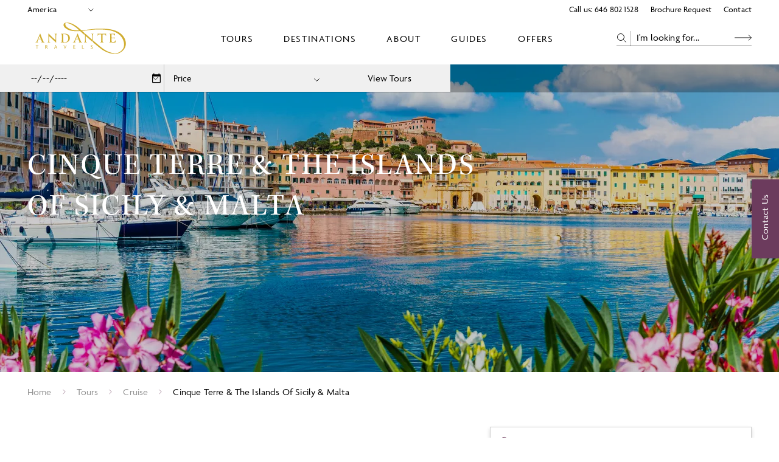

--- FILE ---
content_type: text/html; charset=utf-8
request_url: https://www.andantetravels.com/tours/cinque-terre-the-islands-of-sicily-malta
body_size: 30374
content:
<!DOCTYPE html><html lang="en"><head><meta charSet="utf-8"/><meta name="viewport" content="width=device-width"/><title>Cinque Terre &amp; the islands of Sicily &amp; Malta - Andante Travels US</title><meta name="description" content="Cruise the length of the Italian coast with Andante. enjoy beautiful sea, volcano, and mountain scenery. Sail from Nice all the way to Malta."/><meta name="robots" content="index, follow, max-snippet, max-image-preview, max-video-preview"/><link rel="canonical" href="https://www.andantetravels.com/tours/cinque-terre-the-islands-of-sicily-malta"/><meta property="og:locale" content="en_US"/><meta property="og:type" content="article"/><meta property="og:title" content="Cinque Terre &amp; the islands of Sicily &amp; Malta - Andante Travels US"/><meta property="og:description" content="Cruise the length of the Italian coast with Andante. enjoy beautiful sea, volcano, and mountain scenery. Sail from Nice all the way to Malta."/><meta property="og:url" content="https://www.andantetravels.com/tours/cinque-terre-the-islands-of-sicily-malta"/><meta property="og:site_name" content="Andante Travels US"/><meta property="article:modified_time" content="2026-01-22T00:22:55+00:00"/><meta name="twitter:card" content="summary_large_image"/><script type="application/ld+json" class="yoast-schema-graph">{"@context":"https://schema.org","@graph":[{"@type":"WebPage","@id":"https://www.andantetravels.com/tours/cinque-terre-the-islands-of-sicily-malta","url":"https://www.andantetravels.com/tours/cinque-terre-the-islands-of-sicily-malta","name":"Cinque Terre & the islands of Sicily & Malta - Andante Travels US","isPartOf":{"@id":"https://www.andantetravels.com/#website"},"datePublished":"2023-08-16T11:44:02+00:00","dateModified":"2026-01-22T00:22:55+00:00","description":"Cruise the length of the Italian coast with Andante. enjoy beautiful sea, volcano, and mountain scenery. Sail from Nice all the way to Malta.","inLanguage":"en-US","potentialAction":[{"@type":"ReadAction","target":["https://www.andantetravels.com/tours/cinque-terre-the-islands-of-sicily-malta"]}]},{"@type":"WebSite","@id":"https://www.andantetravels.com/#website","url":"https://www.andantetravels.com/","name":"Andante Travels US","description":"","potentialAction":[{"@type":"SearchAction","target":{"@type":"EntryPoint","urlTemplate":"https://www.andantetravels.com/?s={search_term_string}"},"query-input":{"@type":"PropertyValueSpecification","valueRequired":true,"valueName":"search_term_string"}}],"inLanguage":"en-US"}]}</script><meta name="next-head-count" content="15"/><link rel="stylesheet" data-href="https://use.typekit.net/tzi8qbn.css"/><style>
                @font-face {
                  font-family: 'kepler-std';
                  src: url('https://use.typekit.net/tzi8qbn.css') format('woff2');
                  font-display: swap;
                }
                @font-face {
                  font-family: 'agenda';
                  src: url('https://use.typekit.net/tzi8qbn.css') format('woff2');
                  font-display: swap;
                }
                body {
                  font-family: 'kepler-std', sans-serif;
                  font-display: swap;
                }
                :root {
                  --font-primary: "kepler-std";
                  --font-secondary: "agenda";

                  --brand-colour-primary: #6C3B5D;
                  --brand-colour-secondary: #D0AD31;
                  --brand-colour-tertiary: #AE191F;
                  --brand-colour-grey: #CECECE;
                }
              </style><link rel="icon" href="https://www.andantetravels.com/wp-content/uploads/sites/7/2023/09/atl-favicon.png" sizes="any"/><link rel="preconnect" href="https://use.typekit.net" crossorigin /><link rel="preload" href="/_next/static/css/90b175382a2fa29d.css" as="style"/><link rel="stylesheet" href="/_next/static/css/90b175382a2fa29d.css" data-n-g=""/><link rel="preload" href="/_next/static/css/ff9e9e43a8bf56e4.css" as="style"/><link rel="stylesheet" href="/_next/static/css/ff9e9e43a8bf56e4.css" data-n-p=""/><link rel="preload" href="/_next/static/css/9efa6fbcdbdfedcc.css" as="style"/><link rel="stylesheet" href="/_next/static/css/9efa6fbcdbdfedcc.css" data-n-p=""/><link rel="preload" href="/_next/static/css/176abff22d0e50c5.css" as="style"/><link rel="stylesheet" href="/_next/static/css/176abff22d0e50c5.css" data-n-p=""/><noscript data-n-css=""></noscript><script defer="" nomodule="" src="/_next/static/chunks/polyfills-c67a75d1b6f99dc8.js"></script><script src="/_next/static/chunks/webpack-d2d005ef2363922d.js" defer=""></script><script src="/_next/static/chunks/framework-2224397ff1138491.js" defer=""></script><script src="/_next/static/chunks/main-39bade7290e0130f.js" defer=""></script><script src="/_next/static/chunks/pages/_app-3ff707ee6ddb3035.js" defer=""></script><script src="/_next/static/chunks/347dd6d2-bb3ef674333921a6.js" defer=""></script><script src="/_next/static/chunks/1830-2476e36ae91cd530.js" defer=""></script><script src="/_next/static/chunks/7833-cb11aac2282d5641.js" defer=""></script><script src="/_next/static/chunks/2043-345e0e03442b21ed.js" defer=""></script><script src="/_next/static/chunks/7354-4462ec64f96aa695.js" defer=""></script><script src="/_next/static/chunks/6929-3c5a9c335bc1659d.js" defer=""></script><script src="/_next/static/chunks/1271-461f879acaf5fffe.js" defer=""></script><script src="/_next/static/chunks/9439-3619608cfd637110.js" defer=""></script><script src="/_next/static/chunks/9566-3528b1754c78a1b3.js" defer=""></script><script src="/_next/static/chunks/2511-62788eb182973a52.js" defer=""></script><script src="/_next/static/chunks/729-629cfe29b6b8927e.js" defer=""></script><script src="/_next/static/chunks/9277-03e7e3bbb2544ae0.js" defer=""></script><script src="/_next/static/chunks/1420-280333be73e6e727.js" defer=""></script><script src="/_next/static/chunks/6483-3de22e42d581a725.js" defer=""></script><script src="/_next/static/chunks/6451-9017108e31d740e7.js" defer=""></script><script src="/_next/static/chunks/7699-9fe938b23a0e7fab.js" defer=""></script><script src="/_next/static/chunks/6255-4440fefe81066f0c.js" defer=""></script><script src="/_next/static/chunks/pages/tours/%5B...slug%5D-f09ae9a7a5e80764.js" defer=""></script><script src="/_next/static/JHCrDjbehF1GDrC8f5zxh/_buildManifest.js" defer=""></script><script src="/_next/static/JHCrDjbehF1GDrC8f5zxh/_ssgManifest.js" defer=""></script><style data-href="https://use.typekit.net/tzi8qbn.css">@import url("https://p.typekit.net/p.css?s=1&k=tzi8qbn&ht=tk&f=14584.14585.14586.14587.14590.14591.9869.9870.9871.9872.9874.14602.18099.18100.18101.18104.18105.18106.18182.18183.18184.18187.18188.18189.18138.18139.18140.18143.18144.18145.18168.18169.18170.18173.18174.18175.18209.18210.18211.18212.18215.18216.18338.18339.18340.18343.18344.18345.18350.18351.18352.18355.18356.18357.18288.18289.18290.18293.18294.18295.18021.18022.18023.18026.18027.18028.18046.18047.18048.18051.18052.18053.18126.18127.18128.18131.18132.18133.30027.30028.30029.30030.30033.30034.30041.30042.30043.30044.30047.30048.30055.30056.30057.30058.30061.30062.30069.30070.30071.30072.30075.30076&a=87812715&app=typekit&e=css");@font-face{font-family:"kepler-std-caption";src:url("https://use.typekit.net/af/0eef1b/000000000000000000013152/27/l?primer=7cdcb44be4a7db8877ffa5c0007b8dd865b3bbc383831fe2ea177f62257a9191&fvd=n4&v=3") format("woff2"),url("https://use.typekit.net/af/0eef1b/000000000000000000013152/27/d?primer=7cdcb44be4a7db8877ffa5c0007b8dd865b3bbc383831fe2ea177f62257a9191&fvd=n4&v=3") format("woff"),url("https://use.typekit.net/af/0eef1b/000000000000000000013152/27/a?primer=7cdcb44be4a7db8877ffa5c0007b8dd865b3bbc383831fe2ea177f62257a9191&fvd=n4&v=3") format("opentype");font-display:swap;font-style:normal;font-weight:400;font-stretch:normal}@font-face{font-family:"kepler-std-caption";src:url("https://use.typekit.net/af/d4999a/00000000000000000001314d/27/l?primer=7cdcb44be4a7db8877ffa5c0007b8dd865b3bbc383831fe2ea177f62257a9191&fvd=i4&v=3") format("woff2"),url("https://use.typekit.net/af/d4999a/00000000000000000001314d/27/d?primer=7cdcb44be4a7db8877ffa5c0007b8dd865b3bbc383831fe2ea177f62257a9191&fvd=i4&v=3") format("woff"),url("https://use.typekit.net/af/d4999a/00000000000000000001314d/27/a?primer=7cdcb44be4a7db8877ffa5c0007b8dd865b3bbc383831fe2ea177f62257a9191&fvd=i4&v=3") format("opentype");font-display:swap;font-style:italic;font-weight:400;font-stretch:normal}@font-face{font-family:"kepler-std-caption";src:url("https://use.typekit.net/af/fb4da0/00000000000000000001314b/27/l?primer=7cdcb44be4a7db8877ffa5c0007b8dd865b3bbc383831fe2ea177f62257a9191&fvd=n7&v=3") format("woff2"),url("https://use.typekit.net/af/fb4da0/00000000000000000001314b/27/d?primer=7cdcb44be4a7db8877ffa5c0007b8dd865b3bbc383831fe2ea177f62257a9191&fvd=n7&v=3") format("woff"),url("https://use.typekit.net/af/fb4da0/00000000000000000001314b/27/a?primer=7cdcb44be4a7db8877ffa5c0007b8dd865b3bbc383831fe2ea177f62257a9191&fvd=n7&v=3") format("opentype");font-display:swap;font-style:normal;font-weight:700;font-stretch:normal}@font-face{font-family:"kepler-std-caption";src:url("https://use.typekit.net/af/ead484/00000000000000000001314c/27/l?primer=7cdcb44be4a7db8877ffa5c0007b8dd865b3bbc383831fe2ea177f62257a9191&fvd=i7&v=3") format("woff2"),url("https://use.typekit.net/af/ead484/00000000000000000001314c/27/d?primer=7cdcb44be4a7db8877ffa5c0007b8dd865b3bbc383831fe2ea177f62257a9191&fvd=i7&v=3") format("woff"),url("https://use.typekit.net/af/ead484/00000000000000000001314c/27/a?primer=7cdcb44be4a7db8877ffa5c0007b8dd865b3bbc383831fe2ea177f62257a9191&fvd=i7&v=3") format("opentype");font-display:swap;font-style:italic;font-weight:700;font-stretch:normal}@font-face{font-family:"kepler-std-caption";src:url("https://use.typekit.net/af/ffeb41/000000000000000000013150/27/l?primer=7cdcb44be4a7db8877ffa5c0007b8dd865b3bbc383831fe2ea177f62257a9191&fvd=n5&v=3") format("woff2"),url("https://use.typekit.net/af/ffeb41/000000000000000000013150/27/d?primer=7cdcb44be4a7db8877ffa5c0007b8dd865b3bbc383831fe2ea177f62257a9191&fvd=n5&v=3") format("woff"),url("https://use.typekit.net/af/ffeb41/000000000000000000013150/27/a?primer=7cdcb44be4a7db8877ffa5c0007b8dd865b3bbc383831fe2ea177f62257a9191&fvd=n5&v=3") format("opentype");font-display:swap;font-style:normal;font-weight:500;font-stretch:normal}@font-face{font-family:"kepler-std-caption";src:url("https://use.typekit.net/af/03ff24/000000000000000000013151/27/l?primer=7cdcb44be4a7db8877ffa5c0007b8dd865b3bbc383831fe2ea177f62257a9191&fvd=i5&v=3") format("woff2"),url("https://use.typekit.net/af/03ff24/000000000000000000013151/27/d?primer=7cdcb44be4a7db8877ffa5c0007b8dd865b3bbc383831fe2ea177f62257a9191&fvd=i5&v=3") format("woff"),url("https://use.typekit.net/af/03ff24/000000000000000000013151/27/a?primer=7cdcb44be4a7db8877ffa5c0007b8dd865b3bbc383831fe2ea177f62257a9191&fvd=i5&v=3") format("opentype");font-display:swap;font-style:italic;font-weight:500;font-stretch:normal}@font-face{font-family:"kepler-std";src:url("https://use.typekit.net/af/de0ac1/000000000000000000013146/27/l?primer=7cdcb44be4a7db8877ffa5c0007b8dd865b3bbc383831fe2ea177f62257a9191&fvd=n4&v=3") format("woff2"),url("https://use.typekit.net/af/de0ac1/000000000000000000013146/27/d?primer=7cdcb44be4a7db8877ffa5c0007b8dd865b3bbc383831fe2ea177f62257a9191&fvd=n4&v=3") format("woff"),url("https://use.typekit.net/af/de0ac1/000000000000000000013146/27/a?primer=7cdcb44be4a7db8877ffa5c0007b8dd865b3bbc383831fe2ea177f62257a9191&fvd=n4&v=3") format("opentype");font-display:swap;font-style:normal;font-weight:400;font-stretch:normal}@font-face{font-family:"kepler-std";src:url("https://use.typekit.net/af/d0cd82/000000000000000000013141/27/l?primer=7cdcb44be4a7db8877ffa5c0007b8dd865b3bbc383831fe2ea177f62257a9191&fvd=i4&v=3") format("woff2"),url("https://use.typekit.net/af/d0cd82/000000000000000000013141/27/d?primer=7cdcb44be4a7db8877ffa5c0007b8dd865b3bbc383831fe2ea177f62257a9191&fvd=i4&v=3") format("woff"),url("https://use.typekit.net/af/d0cd82/000000000000000000013141/27/a?primer=7cdcb44be4a7db8877ffa5c0007b8dd865b3bbc383831fe2ea177f62257a9191&fvd=i4&v=3") format("opentype");font-display:swap;font-style:italic;font-weight:400;font-stretch:normal}@font-face{font-family:"kepler-std";src:url("https://use.typekit.net/af/3f55d3/00000000000000000001313f/27/l?primer=7cdcb44be4a7db8877ffa5c0007b8dd865b3bbc383831fe2ea177f62257a9191&fvd=n7&v=3") format("woff2"),url("https://use.typekit.net/af/3f55d3/00000000000000000001313f/27/d?primer=7cdcb44be4a7db8877ffa5c0007b8dd865b3bbc383831fe2ea177f62257a9191&fvd=n7&v=3") format("woff"),url("https://use.typekit.net/af/3f55d3/00000000000000000001313f/27/a?primer=7cdcb44be4a7db8877ffa5c0007b8dd865b3bbc383831fe2ea177f62257a9191&fvd=n7&v=3") format("opentype");font-display:swap;font-style:normal;font-weight:700;font-stretch:normal}@font-face{font-family:"kepler-std";src:url("https://use.typekit.net/af/2c86cd/000000000000000000013140/27/l?primer=7cdcb44be4a7db8877ffa5c0007b8dd865b3bbc383831fe2ea177f62257a9191&fvd=i7&v=3") format("woff2"),url("https://use.typekit.net/af/2c86cd/000000000000000000013140/27/d?primer=7cdcb44be4a7db8877ffa5c0007b8dd865b3bbc383831fe2ea177f62257a9191&fvd=i7&v=3") format("woff"),url("https://use.typekit.net/af/2c86cd/000000000000000000013140/27/a?primer=7cdcb44be4a7db8877ffa5c0007b8dd865b3bbc383831fe2ea177f62257a9191&fvd=i7&v=3") format("opentype");font-display:swap;font-style:italic;font-weight:700;font-stretch:normal}@font-face{font-family:"kepler-std";src:url("https://use.typekit.net/af/4337b5/000000000000000000013144/27/l?primer=7cdcb44be4a7db8877ffa5c0007b8dd865b3bbc383831fe2ea177f62257a9191&fvd=n5&v=3") format("woff2"),url("https://use.typekit.net/af/4337b5/000000000000000000013144/27/d?primer=7cdcb44be4a7db8877ffa5c0007b8dd865b3bbc383831fe2ea177f62257a9191&fvd=n5&v=3") format("woff"),url("https://use.typekit.net/af/4337b5/000000000000000000013144/27/a?primer=7cdcb44be4a7db8877ffa5c0007b8dd865b3bbc383831fe2ea177f62257a9191&fvd=n5&v=3") format("opentype");font-display:swap;font-style:normal;font-weight:500;font-stretch:normal}@font-face{font-family:"kepler-std";src:url("https://use.typekit.net/af/411f5c/000000000000000000013145/27/l?primer=7cdcb44be4a7db8877ffa5c0007b8dd865b3bbc383831fe2ea177f62257a9191&fvd=i5&v=3") format("woff2"),url("https://use.typekit.net/af/411f5c/000000000000000000013145/27/d?primer=7cdcb44be4a7db8877ffa5c0007b8dd865b3bbc383831fe2ea177f62257a9191&fvd=i5&v=3") format("woff"),url("https://use.typekit.net/af/411f5c/000000000000000000013145/27/a?primer=7cdcb44be4a7db8877ffa5c0007b8dd865b3bbc383831fe2ea177f62257a9191&fvd=i5&v=3") format("opentype");font-display:swap;font-style:italic;font-weight:500;font-stretch:normal}@font-face{font-family:"kepler-std-condensed-subhead";src:url("https://use.typekit.net/af/8b8a25/000000000000000000012fd1/27/l?primer=7cdcb44be4a7db8877ffa5c0007b8dd865b3bbc383831fe2ea177f62257a9191&fvd=n7&v=3") format("woff2"),url("https://use.typekit.net/af/8b8a25/000000000000000000012fd1/27/d?primer=7cdcb44be4a7db8877ffa5c0007b8dd865b3bbc383831fe2ea177f62257a9191&fvd=n7&v=3") format("woff"),url("https://use.typekit.net/af/8b8a25/000000000000000000012fd1/27/a?primer=7cdcb44be4a7db8877ffa5c0007b8dd865b3bbc383831fe2ea177f62257a9191&fvd=n7&v=3") format("opentype");font-display:swap;font-style:normal;font-weight:700;font-stretch:normal}@font-face{font-family:"kepler-std-condensed-subhead";src:url("https://use.typekit.net/af/a1d938/000000000000000000012fd2/27/l?primer=7cdcb44be4a7db8877ffa5c0007b8dd865b3bbc383831fe2ea177f62257a9191&fvd=i7&v=3") format("woff2"),url("https://use.typekit.net/af/a1d938/000000000000000000012fd2/27/d?primer=7cdcb44be4a7db8877ffa5c0007b8dd865b3bbc383831fe2ea177f62257a9191&fvd=i7&v=3") format("woff"),url("https://use.typekit.net/af/a1d938/000000000000000000012fd2/27/a?primer=7cdcb44be4a7db8877ffa5c0007b8dd865b3bbc383831fe2ea177f62257a9191&fvd=i7&v=3") format("opentype");font-display:swap;font-style:italic;font-weight:700;font-stretch:normal}@font-face{font-family:"kepler-std-condensed-subhead";src:url("https://use.typekit.net/af/cbb768/000000000000000000012fd3/27/l?primer=7cdcb44be4a7db8877ffa5c0007b8dd865b3bbc383831fe2ea177f62257a9191&fvd=i4&v=3") format("woff2"),url("https://use.typekit.net/af/cbb768/000000000000000000012fd3/27/d?primer=7cdcb44be4a7db8877ffa5c0007b8dd865b3bbc383831fe2ea177f62257a9191&fvd=i4&v=3") format("woff"),url("https://use.typekit.net/af/cbb768/000000000000000000012fd3/27/a?primer=7cdcb44be4a7db8877ffa5c0007b8dd865b3bbc383831fe2ea177f62257a9191&fvd=i4&v=3") format("opentype");font-display:swap;font-style:italic;font-weight:400;font-stretch:normal}@font-face{font-family:"kepler-std-condensed-subhead";src:url("https://use.typekit.net/af/29baab/000000000000000000012fd6/27/l?primer=7cdcb44be4a7db8877ffa5c0007b8dd865b3bbc383831fe2ea177f62257a9191&fvd=n5&v=3") format("woff2"),url("https://use.typekit.net/af/29baab/000000000000000000012fd6/27/d?primer=7cdcb44be4a7db8877ffa5c0007b8dd865b3bbc383831fe2ea177f62257a9191&fvd=n5&v=3") format("woff"),url("https://use.typekit.net/af/29baab/000000000000000000012fd6/27/a?primer=7cdcb44be4a7db8877ffa5c0007b8dd865b3bbc383831fe2ea177f62257a9191&fvd=n5&v=3") format("opentype");font-display:swap;font-style:normal;font-weight:500;font-stretch:normal}@font-face{font-family:"kepler-std-condensed-subhead";src:url("https://use.typekit.net/af/241fcd/000000000000000000012fd7/27/l?primer=7cdcb44be4a7db8877ffa5c0007b8dd865b3bbc383831fe2ea177f62257a9191&fvd=i5&v=3") format("woff2"),url("https://use.typekit.net/af/241fcd/000000000000000000012fd7/27/d?primer=7cdcb44be4a7db8877ffa5c0007b8dd865b3bbc383831fe2ea177f62257a9191&fvd=i5&v=3") format("woff"),url("https://use.typekit.net/af/241fcd/000000000000000000012fd7/27/a?primer=7cdcb44be4a7db8877ffa5c0007b8dd865b3bbc383831fe2ea177f62257a9191&fvd=i5&v=3") format("opentype");font-display:swap;font-style:italic;font-weight:500;font-stretch:normal}@font-face{font-family:"kepler-std-condensed-subhead";src:url("https://use.typekit.net/af/c3308f/000000000000000000012fd8/27/l?primer=7cdcb44be4a7db8877ffa5c0007b8dd865b3bbc383831fe2ea177f62257a9191&fvd=n4&v=3") format("woff2"),url("https://use.typekit.net/af/c3308f/000000000000000000012fd8/27/d?primer=7cdcb44be4a7db8877ffa5c0007b8dd865b3bbc383831fe2ea177f62257a9191&fvd=n4&v=3") format("woff"),url("https://use.typekit.net/af/c3308f/000000000000000000012fd8/27/a?primer=7cdcb44be4a7db8877ffa5c0007b8dd865b3bbc383831fe2ea177f62257a9191&fvd=n4&v=3") format("opentype");font-display:swap;font-style:normal;font-weight:400;font-stretch:normal}@font-face{font-family:"kepler-std-display";src:url("https://use.typekit.net/af/176972/000000000000000000013024/27/l?primer=7cdcb44be4a7db8877ffa5c0007b8dd865b3bbc383831fe2ea177f62257a9191&fvd=n7&v=3") format("woff2"),url("https://use.typekit.net/af/176972/000000000000000000013024/27/d?primer=7cdcb44be4a7db8877ffa5c0007b8dd865b3bbc383831fe2ea177f62257a9191&fvd=n7&v=3") format("woff"),url("https://use.typekit.net/af/176972/000000000000000000013024/27/a?primer=7cdcb44be4a7db8877ffa5c0007b8dd865b3bbc383831fe2ea177f62257a9191&fvd=n7&v=3") format("opentype");font-display:swap;font-style:normal;font-weight:700;font-stretch:normal}@font-face{font-family:"kepler-std-display";src:url("https://use.typekit.net/af/e5fb78/000000000000000000013025/27/l?primer=7cdcb44be4a7db8877ffa5c0007b8dd865b3bbc383831fe2ea177f62257a9191&fvd=i7&v=3") format("woff2"),url("https://use.typekit.net/af/e5fb78/000000000000000000013025/27/d?primer=7cdcb44be4a7db8877ffa5c0007b8dd865b3bbc383831fe2ea177f62257a9191&fvd=i7&v=3") format("woff"),url("https://use.typekit.net/af/e5fb78/000000000000000000013025/27/a?primer=7cdcb44be4a7db8877ffa5c0007b8dd865b3bbc383831fe2ea177f62257a9191&fvd=i7&v=3") format("opentype");font-display:swap;font-style:italic;font-weight:700;font-stretch:normal}@font-face{font-family:"kepler-std-display";src:url("https://use.typekit.net/af/86da46/000000000000000000013026/27/l?primer=7cdcb44be4a7db8877ffa5c0007b8dd865b3bbc383831fe2ea177f62257a9191&fvd=i4&v=3") format("woff2"),url("https://use.typekit.net/af/86da46/000000000000000000013026/27/d?primer=7cdcb44be4a7db8877ffa5c0007b8dd865b3bbc383831fe2ea177f62257a9191&fvd=i4&v=3") format("woff"),url("https://use.typekit.net/af/86da46/000000000000000000013026/27/a?primer=7cdcb44be4a7db8877ffa5c0007b8dd865b3bbc383831fe2ea177f62257a9191&fvd=i4&v=3") format("opentype");font-display:swap;font-style:italic;font-weight:400;font-stretch:normal}@font-face{font-family:"kepler-std-display";src:url("https://use.typekit.net/af/32a5e0/000000000000000000013029/27/l?primer=7cdcb44be4a7db8877ffa5c0007b8dd865b3bbc383831fe2ea177f62257a9191&fvd=n5&v=3") format("woff2"),url("https://use.typekit.net/af/32a5e0/000000000000000000013029/27/d?primer=7cdcb44be4a7db8877ffa5c0007b8dd865b3bbc383831fe2ea177f62257a9191&fvd=n5&v=3") format("woff"),url("https://use.typekit.net/af/32a5e0/000000000000000000013029/27/a?primer=7cdcb44be4a7db8877ffa5c0007b8dd865b3bbc383831fe2ea177f62257a9191&fvd=n5&v=3") format("opentype");font-display:swap;font-style:normal;font-weight:500;font-stretch:normal}@font-face{font-family:"kepler-std-display";src:url("https://use.typekit.net/af/4db432/00000000000000000001302a/27/l?primer=7cdcb44be4a7db8877ffa5c0007b8dd865b3bbc383831fe2ea177f62257a9191&fvd=i5&v=3") format("woff2"),url("https://use.typekit.net/af/4db432/00000000000000000001302a/27/d?primer=7cdcb44be4a7db8877ffa5c0007b8dd865b3bbc383831fe2ea177f62257a9191&fvd=i5&v=3") format("woff"),url("https://use.typekit.net/af/4db432/00000000000000000001302a/27/a?primer=7cdcb44be4a7db8877ffa5c0007b8dd865b3bbc383831fe2ea177f62257a9191&fvd=i5&v=3") format("opentype");font-display:swap;font-style:italic;font-weight:500;font-stretch:normal}@font-face{font-family:"kepler-std-display";src:url("https://use.typekit.net/af/74a78f/00000000000000000001302b/27/l?primer=7cdcb44be4a7db8877ffa5c0007b8dd865b3bbc383831fe2ea177f62257a9191&fvd=n4&v=3") format("woff2"),url("https://use.typekit.net/af/74a78f/00000000000000000001302b/27/d?primer=7cdcb44be4a7db8877ffa5c0007b8dd865b3bbc383831fe2ea177f62257a9191&fvd=n4&v=3") format("woff"),url("https://use.typekit.net/af/74a78f/00000000000000000001302b/27/a?primer=7cdcb44be4a7db8877ffa5c0007b8dd865b3bbc383831fe2ea177f62257a9191&fvd=n4&v=3") format("opentype");font-display:swap;font-style:normal;font-weight:400;font-stretch:normal}@font-face{font-family:"kepler-std-extended";src:url("https://use.typekit.net/af/082222/000000000000000000012ff8/27/l?primer=7cdcb44be4a7db8877ffa5c0007b8dd865b3bbc383831fe2ea177f62257a9191&fvd=n7&v=3") format("woff2"),url("https://use.typekit.net/af/082222/000000000000000000012ff8/27/d?primer=7cdcb44be4a7db8877ffa5c0007b8dd865b3bbc383831fe2ea177f62257a9191&fvd=n7&v=3") format("woff"),url("https://use.typekit.net/af/082222/000000000000000000012ff8/27/a?primer=7cdcb44be4a7db8877ffa5c0007b8dd865b3bbc383831fe2ea177f62257a9191&fvd=n7&v=3") format("opentype");font-display:swap;font-style:normal;font-weight:700;font-stretch:normal}@font-face{font-family:"kepler-std-extended";src:url("https://use.typekit.net/af/f31a9c/000000000000000000012ff9/27/l?primer=7cdcb44be4a7db8877ffa5c0007b8dd865b3bbc383831fe2ea177f62257a9191&fvd=i7&v=3") format("woff2"),url("https://use.typekit.net/af/f31a9c/000000000000000000012ff9/27/d?primer=7cdcb44be4a7db8877ffa5c0007b8dd865b3bbc383831fe2ea177f62257a9191&fvd=i7&v=3") format("woff"),url("https://use.typekit.net/af/f31a9c/000000000000000000012ff9/27/a?primer=7cdcb44be4a7db8877ffa5c0007b8dd865b3bbc383831fe2ea177f62257a9191&fvd=i7&v=3") format("opentype");font-display:swap;font-style:italic;font-weight:700;font-stretch:normal}@font-face{font-family:"kepler-std-extended";src:url("https://use.typekit.net/af/2f5d0c/000000000000000000012ffa/27/l?primer=7cdcb44be4a7db8877ffa5c0007b8dd865b3bbc383831fe2ea177f62257a9191&fvd=i4&v=3") format("woff2"),url("https://use.typekit.net/af/2f5d0c/000000000000000000012ffa/27/d?primer=7cdcb44be4a7db8877ffa5c0007b8dd865b3bbc383831fe2ea177f62257a9191&fvd=i4&v=3") format("woff"),url("https://use.typekit.net/af/2f5d0c/000000000000000000012ffa/27/a?primer=7cdcb44be4a7db8877ffa5c0007b8dd865b3bbc383831fe2ea177f62257a9191&fvd=i4&v=3") format("opentype");font-display:swap;font-style:italic;font-weight:400;font-stretch:normal}@font-face{font-family:"kepler-std-extended";src:url("https://use.typekit.net/af/d2dd7c/000000000000000000012ffd/27/l?primer=7cdcb44be4a7db8877ffa5c0007b8dd865b3bbc383831fe2ea177f62257a9191&fvd=n5&v=3") format("woff2"),url("https://use.typekit.net/af/d2dd7c/000000000000000000012ffd/27/d?primer=7cdcb44be4a7db8877ffa5c0007b8dd865b3bbc383831fe2ea177f62257a9191&fvd=n5&v=3") format("woff"),url("https://use.typekit.net/af/d2dd7c/000000000000000000012ffd/27/a?primer=7cdcb44be4a7db8877ffa5c0007b8dd865b3bbc383831fe2ea177f62257a9191&fvd=n5&v=3") format("opentype");font-display:swap;font-style:normal;font-weight:500;font-stretch:normal}@font-face{font-family:"kepler-std-extended";src:url("https://use.typekit.net/af/ceed4a/000000000000000000012ffe/27/l?primer=7cdcb44be4a7db8877ffa5c0007b8dd865b3bbc383831fe2ea177f62257a9191&fvd=i5&v=3") format("woff2"),url("https://use.typekit.net/af/ceed4a/000000000000000000012ffe/27/d?primer=7cdcb44be4a7db8877ffa5c0007b8dd865b3bbc383831fe2ea177f62257a9191&fvd=i5&v=3") format("woff"),url("https://use.typekit.net/af/ceed4a/000000000000000000012ffe/27/a?primer=7cdcb44be4a7db8877ffa5c0007b8dd865b3bbc383831fe2ea177f62257a9191&fvd=i5&v=3") format("opentype");font-display:swap;font-style:italic;font-weight:500;font-stretch:normal}@font-face{font-family:"kepler-std-extended";src:url("https://use.typekit.net/af/a636a5/000000000000000000012fff/27/l?primer=7cdcb44be4a7db8877ffa5c0007b8dd865b3bbc383831fe2ea177f62257a9191&fvd=n4&v=3") format("woff2"),url("https://use.typekit.net/af/a636a5/000000000000000000012fff/27/d?primer=7cdcb44be4a7db8877ffa5c0007b8dd865b3bbc383831fe2ea177f62257a9191&fvd=n4&v=3") format("woff"),url("https://use.typekit.net/af/a636a5/000000000000000000012fff/27/a?primer=7cdcb44be4a7db8877ffa5c0007b8dd865b3bbc383831fe2ea177f62257a9191&fvd=n4&v=3") format("opentype");font-display:swap;font-style:normal;font-weight:400;font-stretch:normal}@font-face{font-family:"kepler-std-extended-caption";src:url("https://use.typekit.net/af/009c4a/000000000000000000013016/27/l?primer=7cdcb44be4a7db8877ffa5c0007b8dd865b3bbc383831fe2ea177f62257a9191&fvd=n7&v=3") format("woff2"),url("https://use.typekit.net/af/009c4a/000000000000000000013016/27/d?primer=7cdcb44be4a7db8877ffa5c0007b8dd865b3bbc383831fe2ea177f62257a9191&fvd=n7&v=3") format("woff"),url("https://use.typekit.net/af/009c4a/000000000000000000013016/27/a?primer=7cdcb44be4a7db8877ffa5c0007b8dd865b3bbc383831fe2ea177f62257a9191&fvd=n7&v=3") format("opentype");font-display:swap;font-style:normal;font-weight:700;font-stretch:normal}@font-face{font-family:"kepler-std-extended-caption";src:url("https://use.typekit.net/af/fd86a6/000000000000000000013017/27/l?primer=7cdcb44be4a7db8877ffa5c0007b8dd865b3bbc383831fe2ea177f62257a9191&fvd=i7&v=3") format("woff2"),url("https://use.typekit.net/af/fd86a6/000000000000000000013017/27/d?primer=7cdcb44be4a7db8877ffa5c0007b8dd865b3bbc383831fe2ea177f62257a9191&fvd=i7&v=3") format("woff"),url("https://use.typekit.net/af/fd86a6/000000000000000000013017/27/a?primer=7cdcb44be4a7db8877ffa5c0007b8dd865b3bbc383831fe2ea177f62257a9191&fvd=i7&v=3") format("opentype");font-display:swap;font-style:italic;font-weight:700;font-stretch:normal}@font-face{font-family:"kepler-std-extended-caption";src:url("https://use.typekit.net/af/5ea5e0/000000000000000000013018/27/l?primer=7cdcb44be4a7db8877ffa5c0007b8dd865b3bbc383831fe2ea177f62257a9191&fvd=i4&v=3") format("woff2"),url("https://use.typekit.net/af/5ea5e0/000000000000000000013018/27/d?primer=7cdcb44be4a7db8877ffa5c0007b8dd865b3bbc383831fe2ea177f62257a9191&fvd=i4&v=3") format("woff"),url("https://use.typekit.net/af/5ea5e0/000000000000000000013018/27/a?primer=7cdcb44be4a7db8877ffa5c0007b8dd865b3bbc383831fe2ea177f62257a9191&fvd=i4&v=3") format("opentype");font-display:swap;font-style:italic;font-weight:400;font-stretch:normal}@font-face{font-family:"kepler-std-extended-caption";src:url("https://use.typekit.net/af/1d6297/00000000000000000001301b/27/l?primer=7cdcb44be4a7db8877ffa5c0007b8dd865b3bbc383831fe2ea177f62257a9191&fvd=n5&v=3") format("woff2"),url("https://use.typekit.net/af/1d6297/00000000000000000001301b/27/d?primer=7cdcb44be4a7db8877ffa5c0007b8dd865b3bbc383831fe2ea177f62257a9191&fvd=n5&v=3") format("woff"),url("https://use.typekit.net/af/1d6297/00000000000000000001301b/27/a?primer=7cdcb44be4a7db8877ffa5c0007b8dd865b3bbc383831fe2ea177f62257a9191&fvd=n5&v=3") format("opentype");font-display:swap;font-style:normal;font-weight:500;font-stretch:normal}@font-face{font-family:"kepler-std-extended-caption";src:url("https://use.typekit.net/af/d1108c/00000000000000000001301c/27/l?primer=7cdcb44be4a7db8877ffa5c0007b8dd865b3bbc383831fe2ea177f62257a9191&fvd=i5&v=3") format("woff2"),url("https://use.typekit.net/af/d1108c/00000000000000000001301c/27/d?primer=7cdcb44be4a7db8877ffa5c0007b8dd865b3bbc383831fe2ea177f62257a9191&fvd=i5&v=3") format("woff"),url("https://use.typekit.net/af/d1108c/00000000000000000001301c/27/a?primer=7cdcb44be4a7db8877ffa5c0007b8dd865b3bbc383831fe2ea177f62257a9191&fvd=i5&v=3") format("opentype");font-display:swap;font-style:italic;font-weight:500;font-stretch:normal}@font-face{font-family:"kepler-std-extended-caption";src:url("https://use.typekit.net/af/073042/00000000000000000001301d/27/l?primer=7cdcb44be4a7db8877ffa5c0007b8dd865b3bbc383831fe2ea177f62257a9191&fvd=n4&v=3") format("woff2"),url("https://use.typekit.net/af/073042/00000000000000000001301d/27/d?primer=7cdcb44be4a7db8877ffa5c0007b8dd865b3bbc383831fe2ea177f62257a9191&fvd=n4&v=3") format("woff"),url("https://use.typekit.net/af/073042/00000000000000000001301d/27/a?primer=7cdcb44be4a7db8877ffa5c0007b8dd865b3bbc383831fe2ea177f62257a9191&fvd=n4&v=3") format("opentype");font-display:swap;font-style:normal;font-weight:400;font-stretch:normal}@font-face{font-family:"kepler-std-extended-display";src:url("https://use.typekit.net/af/704750/00000000000000000001303f/27/l?primer=7cdcb44be4a7db8877ffa5c0007b8dd865b3bbc383831fe2ea177f62257a9191&fvd=n7&v=3") format("woff2"),url("https://use.typekit.net/af/704750/00000000000000000001303f/27/d?primer=7cdcb44be4a7db8877ffa5c0007b8dd865b3bbc383831fe2ea177f62257a9191&fvd=n7&v=3") format("woff"),url("https://use.typekit.net/af/704750/00000000000000000001303f/27/a?primer=7cdcb44be4a7db8877ffa5c0007b8dd865b3bbc383831fe2ea177f62257a9191&fvd=n7&v=3") format("opentype");font-display:swap;font-style:normal;font-weight:700;font-stretch:normal}@font-face{font-family:"kepler-std-extended-display";src:url("https://use.typekit.net/af/b0c73d/000000000000000000013040/27/l?primer=7cdcb44be4a7db8877ffa5c0007b8dd865b3bbc383831fe2ea177f62257a9191&fvd=i7&v=3") format("woff2"),url("https://use.typekit.net/af/b0c73d/000000000000000000013040/27/d?primer=7cdcb44be4a7db8877ffa5c0007b8dd865b3bbc383831fe2ea177f62257a9191&fvd=i7&v=3") format("woff"),url("https://use.typekit.net/af/b0c73d/000000000000000000013040/27/a?primer=7cdcb44be4a7db8877ffa5c0007b8dd865b3bbc383831fe2ea177f62257a9191&fvd=i7&v=3") format("opentype");font-display:swap;font-style:italic;font-weight:700;font-stretch:normal}@font-face{font-family:"kepler-std-extended-display";src:url("https://use.typekit.net/af/260c97/000000000000000000013041/27/l?primer=7cdcb44be4a7db8877ffa5c0007b8dd865b3bbc383831fe2ea177f62257a9191&fvd=n4&v=3") format("woff2"),url("https://use.typekit.net/af/260c97/000000000000000000013041/27/d?primer=7cdcb44be4a7db8877ffa5c0007b8dd865b3bbc383831fe2ea177f62257a9191&fvd=n4&v=3") format("woff"),url("https://use.typekit.net/af/260c97/000000000000000000013041/27/a?primer=7cdcb44be4a7db8877ffa5c0007b8dd865b3bbc383831fe2ea177f62257a9191&fvd=n4&v=3") format("opentype");font-display:swap;font-style:normal;font-weight:400;font-stretch:normal}@font-face{font-family:"kepler-std-extended-display";src:url("https://use.typekit.net/af/7bc99b/000000000000000000013042/27/l?primer=7cdcb44be4a7db8877ffa5c0007b8dd865b3bbc383831fe2ea177f62257a9191&fvd=i4&v=3") format("woff2"),url("https://use.typekit.net/af/7bc99b/000000000000000000013042/27/d?primer=7cdcb44be4a7db8877ffa5c0007b8dd865b3bbc383831fe2ea177f62257a9191&fvd=i4&v=3") format("woff"),url("https://use.typekit.net/af/7bc99b/000000000000000000013042/27/a?primer=7cdcb44be4a7db8877ffa5c0007b8dd865b3bbc383831fe2ea177f62257a9191&fvd=i4&v=3") format("opentype");font-display:swap;font-style:italic;font-weight:400;font-stretch:normal}@font-face{font-family:"kepler-std-extended-display";src:url("https://use.typekit.net/af/2a5162/000000000000000000013045/27/l?primer=7cdcb44be4a7db8877ffa5c0007b8dd865b3bbc383831fe2ea177f62257a9191&fvd=n5&v=3") format("woff2"),url("https://use.typekit.net/af/2a5162/000000000000000000013045/27/d?primer=7cdcb44be4a7db8877ffa5c0007b8dd865b3bbc383831fe2ea177f62257a9191&fvd=n5&v=3") format("woff"),url("https://use.typekit.net/af/2a5162/000000000000000000013045/27/a?primer=7cdcb44be4a7db8877ffa5c0007b8dd865b3bbc383831fe2ea177f62257a9191&fvd=n5&v=3") format("opentype");font-display:swap;font-style:normal;font-weight:500;font-stretch:normal}@font-face{font-family:"kepler-std-extended-display";src:url("https://use.typekit.net/af/dc158e/000000000000000000013046/27/l?primer=7cdcb44be4a7db8877ffa5c0007b8dd865b3bbc383831fe2ea177f62257a9191&fvd=i5&v=3") format("woff2"),url("https://use.typekit.net/af/dc158e/000000000000000000013046/27/d?primer=7cdcb44be4a7db8877ffa5c0007b8dd865b3bbc383831fe2ea177f62257a9191&fvd=i5&v=3") format("woff"),url("https://use.typekit.net/af/dc158e/000000000000000000013046/27/a?primer=7cdcb44be4a7db8877ffa5c0007b8dd865b3bbc383831fe2ea177f62257a9191&fvd=i5&v=3") format("opentype");font-display:swap;font-style:italic;font-weight:500;font-stretch:normal}@font-face{font-family:"kepler-std-extended-subhead";src:url("https://use.typekit.net/af/3236ad/0000000000000000000130c0/27/l?primer=7cdcb44be4a7db8877ffa5c0007b8dd865b3bbc383831fe2ea177f62257a9191&fvd=n7&v=3") format("woff2"),url("https://use.typekit.net/af/3236ad/0000000000000000000130c0/27/d?primer=7cdcb44be4a7db8877ffa5c0007b8dd865b3bbc383831fe2ea177f62257a9191&fvd=n7&v=3") format("woff"),url("https://use.typekit.net/af/3236ad/0000000000000000000130c0/27/a?primer=7cdcb44be4a7db8877ffa5c0007b8dd865b3bbc383831fe2ea177f62257a9191&fvd=n7&v=3") format("opentype");font-display:swap;font-style:normal;font-weight:700;font-stretch:normal}@font-face{font-family:"kepler-std-extended-subhead";src:url("https://use.typekit.net/af/192760/0000000000000000000130c1/27/l?primer=7cdcb44be4a7db8877ffa5c0007b8dd865b3bbc383831fe2ea177f62257a9191&fvd=i7&v=3") format("woff2"),url("https://use.typekit.net/af/192760/0000000000000000000130c1/27/d?primer=7cdcb44be4a7db8877ffa5c0007b8dd865b3bbc383831fe2ea177f62257a9191&fvd=i7&v=3") format("woff"),url("https://use.typekit.net/af/192760/0000000000000000000130c1/27/a?primer=7cdcb44be4a7db8877ffa5c0007b8dd865b3bbc383831fe2ea177f62257a9191&fvd=i7&v=3") format("opentype");font-display:swap;font-style:italic;font-weight:700;font-stretch:normal}@font-face{font-family:"kepler-std-extended-subhead";src:url("https://use.typekit.net/af/c34239/0000000000000000000130c2/27/l?primer=7cdcb44be4a7db8877ffa5c0007b8dd865b3bbc383831fe2ea177f62257a9191&fvd=i4&v=3") format("woff2"),url("https://use.typekit.net/af/c34239/0000000000000000000130c2/27/d?primer=7cdcb44be4a7db8877ffa5c0007b8dd865b3bbc383831fe2ea177f62257a9191&fvd=i4&v=3") format("woff"),url("https://use.typekit.net/af/c34239/0000000000000000000130c2/27/a?primer=7cdcb44be4a7db8877ffa5c0007b8dd865b3bbc383831fe2ea177f62257a9191&fvd=i4&v=3") format("opentype");font-display:swap;font-style:italic;font-weight:400;font-stretch:normal}@font-face{font-family:"kepler-std-extended-subhead";src:url("https://use.typekit.net/af/809df5/0000000000000000000130c5/27/l?primer=7cdcb44be4a7db8877ffa5c0007b8dd865b3bbc383831fe2ea177f62257a9191&fvd=n5&v=3") format("woff2"),url("https://use.typekit.net/af/809df5/0000000000000000000130c5/27/d?primer=7cdcb44be4a7db8877ffa5c0007b8dd865b3bbc383831fe2ea177f62257a9191&fvd=n5&v=3") format("woff"),url("https://use.typekit.net/af/809df5/0000000000000000000130c5/27/a?primer=7cdcb44be4a7db8877ffa5c0007b8dd865b3bbc383831fe2ea177f62257a9191&fvd=n5&v=3") format("opentype");font-display:swap;font-style:normal;font-weight:500;font-stretch:normal}@font-face{font-family:"kepler-std-extended-subhead";src:url("https://use.typekit.net/af/d14972/0000000000000000000130c6/27/l?primer=7cdcb44be4a7db8877ffa5c0007b8dd865b3bbc383831fe2ea177f62257a9191&fvd=i5&v=3") format("woff2"),url("https://use.typekit.net/af/d14972/0000000000000000000130c6/27/d?primer=7cdcb44be4a7db8877ffa5c0007b8dd865b3bbc383831fe2ea177f62257a9191&fvd=i5&v=3") format("woff"),url("https://use.typekit.net/af/d14972/0000000000000000000130c6/27/a?primer=7cdcb44be4a7db8877ffa5c0007b8dd865b3bbc383831fe2ea177f62257a9191&fvd=i5&v=3") format("opentype");font-display:swap;font-style:italic;font-weight:500;font-stretch:normal}@font-face{font-family:"kepler-std-extended-subhead";src:url("https://use.typekit.net/af/407765/0000000000000000000130c7/27/l?primer=7cdcb44be4a7db8877ffa5c0007b8dd865b3bbc383831fe2ea177f62257a9191&fvd=n4&v=3") format("woff2"),url("https://use.typekit.net/af/407765/0000000000000000000130c7/27/d?primer=7cdcb44be4a7db8877ffa5c0007b8dd865b3bbc383831fe2ea177f62257a9191&fvd=n4&v=3") format("woff"),url("https://use.typekit.net/af/407765/0000000000000000000130c7/27/a?primer=7cdcb44be4a7db8877ffa5c0007b8dd865b3bbc383831fe2ea177f62257a9191&fvd=n4&v=3") format("opentype");font-display:swap;font-style:normal;font-weight:400;font-stretch:normal}@font-face{font-family:"kepler-std-semicondensed";src:url("https://use.typekit.net/af/24d236/0000000000000000000130cc/27/l?primer=7cdcb44be4a7db8877ffa5c0007b8dd865b3bbc383831fe2ea177f62257a9191&fvd=n7&v=3") format("woff2"),url("https://use.typekit.net/af/24d236/0000000000000000000130cc/27/d?primer=7cdcb44be4a7db8877ffa5c0007b8dd865b3bbc383831fe2ea177f62257a9191&fvd=n7&v=3") format("woff"),url("https://use.typekit.net/af/24d236/0000000000000000000130cc/27/a?primer=7cdcb44be4a7db8877ffa5c0007b8dd865b3bbc383831fe2ea177f62257a9191&fvd=n7&v=3") format("opentype");font-display:swap;font-style:normal;font-weight:700;font-stretch:normal}@font-face{font-family:"kepler-std-semicondensed";src:url("https://use.typekit.net/af/c205ac/0000000000000000000130cd/27/l?primer=7cdcb44be4a7db8877ffa5c0007b8dd865b3bbc383831fe2ea177f62257a9191&fvd=i7&v=3") format("woff2"),url("https://use.typekit.net/af/c205ac/0000000000000000000130cd/27/d?primer=7cdcb44be4a7db8877ffa5c0007b8dd865b3bbc383831fe2ea177f62257a9191&fvd=i7&v=3") format("woff"),url("https://use.typekit.net/af/c205ac/0000000000000000000130cd/27/a?primer=7cdcb44be4a7db8877ffa5c0007b8dd865b3bbc383831fe2ea177f62257a9191&fvd=i7&v=3") format("opentype");font-display:swap;font-style:italic;font-weight:700;font-stretch:normal}@font-face{font-family:"kepler-std-semicondensed";src:url("https://use.typekit.net/af/0b8b78/0000000000000000000130ce/27/l?primer=7cdcb44be4a7db8877ffa5c0007b8dd865b3bbc383831fe2ea177f62257a9191&fvd=i4&v=3") format("woff2"),url("https://use.typekit.net/af/0b8b78/0000000000000000000130ce/27/d?primer=7cdcb44be4a7db8877ffa5c0007b8dd865b3bbc383831fe2ea177f62257a9191&fvd=i4&v=3") format("woff"),url("https://use.typekit.net/af/0b8b78/0000000000000000000130ce/27/a?primer=7cdcb44be4a7db8877ffa5c0007b8dd865b3bbc383831fe2ea177f62257a9191&fvd=i4&v=3") format("opentype");font-display:swap;font-style:italic;font-weight:400;font-stretch:normal}@font-face{font-family:"kepler-std-semicondensed";src:url("https://use.typekit.net/af/582d1e/0000000000000000000130d1/27/l?primer=7cdcb44be4a7db8877ffa5c0007b8dd865b3bbc383831fe2ea177f62257a9191&fvd=n5&v=3") format("woff2"),url("https://use.typekit.net/af/582d1e/0000000000000000000130d1/27/d?primer=7cdcb44be4a7db8877ffa5c0007b8dd865b3bbc383831fe2ea177f62257a9191&fvd=n5&v=3") format("woff"),url("https://use.typekit.net/af/582d1e/0000000000000000000130d1/27/a?primer=7cdcb44be4a7db8877ffa5c0007b8dd865b3bbc383831fe2ea177f62257a9191&fvd=n5&v=3") format("opentype");font-display:swap;font-style:normal;font-weight:500;font-stretch:normal}@font-face{font-family:"kepler-std-semicondensed";src:url("https://use.typekit.net/af/e87c85/0000000000000000000130d2/27/l?primer=7cdcb44be4a7db8877ffa5c0007b8dd865b3bbc383831fe2ea177f62257a9191&fvd=i5&v=3") format("woff2"),url("https://use.typekit.net/af/e87c85/0000000000000000000130d2/27/d?primer=7cdcb44be4a7db8877ffa5c0007b8dd865b3bbc383831fe2ea177f62257a9191&fvd=i5&v=3") format("woff"),url("https://use.typekit.net/af/e87c85/0000000000000000000130d2/27/a?primer=7cdcb44be4a7db8877ffa5c0007b8dd865b3bbc383831fe2ea177f62257a9191&fvd=i5&v=3") format("opentype");font-display:swap;font-style:italic;font-weight:500;font-stretch:normal}@font-face{font-family:"kepler-std-semicondensed";src:url("https://use.typekit.net/af/e9b5a3/0000000000000000000130d3/27/l?primer=7cdcb44be4a7db8877ffa5c0007b8dd865b3bbc383831fe2ea177f62257a9191&fvd=n4&v=3") format("woff2"),url("https://use.typekit.net/af/e9b5a3/0000000000000000000130d3/27/d?primer=7cdcb44be4a7db8877ffa5c0007b8dd865b3bbc383831fe2ea177f62257a9191&fvd=n4&v=3") format("woff"),url("https://use.typekit.net/af/e9b5a3/0000000000000000000130d3/27/a?primer=7cdcb44be4a7db8877ffa5c0007b8dd865b3bbc383831fe2ea177f62257a9191&fvd=n4&v=3") format("opentype");font-display:swap;font-style:normal;font-weight:400;font-stretch:normal}@font-face{font-family:"kepler-std-semicondensed-cap";src:url("https://use.typekit.net/af/70501a/00000000000000000001308e/27/l?primer=7cdcb44be4a7db8877ffa5c0007b8dd865b3bbc383831fe2ea177f62257a9191&fvd=n7&v=3") format("woff2"),url("https://use.typekit.net/af/70501a/00000000000000000001308e/27/d?primer=7cdcb44be4a7db8877ffa5c0007b8dd865b3bbc383831fe2ea177f62257a9191&fvd=n7&v=3") format("woff"),url("https://use.typekit.net/af/70501a/00000000000000000001308e/27/a?primer=7cdcb44be4a7db8877ffa5c0007b8dd865b3bbc383831fe2ea177f62257a9191&fvd=n7&v=3") format("opentype");font-display:swap;font-style:normal;font-weight:700;font-stretch:normal}@font-face{font-family:"kepler-std-semicondensed-cap";src:url("https://use.typekit.net/af/e4f089/00000000000000000001308f/27/l?primer=7cdcb44be4a7db8877ffa5c0007b8dd865b3bbc383831fe2ea177f62257a9191&fvd=i7&v=3") format("woff2"),url("https://use.typekit.net/af/e4f089/00000000000000000001308f/27/d?primer=7cdcb44be4a7db8877ffa5c0007b8dd865b3bbc383831fe2ea177f62257a9191&fvd=i7&v=3") format("woff"),url("https://use.typekit.net/af/e4f089/00000000000000000001308f/27/a?primer=7cdcb44be4a7db8877ffa5c0007b8dd865b3bbc383831fe2ea177f62257a9191&fvd=i7&v=3") format("opentype");font-display:swap;font-style:italic;font-weight:700;font-stretch:normal}@font-face{font-family:"kepler-std-semicondensed-cap";src:url("https://use.typekit.net/af/805c8a/000000000000000000013090/27/l?primer=7cdcb44be4a7db8877ffa5c0007b8dd865b3bbc383831fe2ea177f62257a9191&fvd=i4&v=3") format("woff2"),url("https://use.typekit.net/af/805c8a/000000000000000000013090/27/d?primer=7cdcb44be4a7db8877ffa5c0007b8dd865b3bbc383831fe2ea177f62257a9191&fvd=i4&v=3") format("woff"),url("https://use.typekit.net/af/805c8a/000000000000000000013090/27/a?primer=7cdcb44be4a7db8877ffa5c0007b8dd865b3bbc383831fe2ea177f62257a9191&fvd=i4&v=3") format("opentype");font-display:swap;font-style:italic;font-weight:400;font-stretch:normal}@font-face{font-family:"kepler-std-semicondensed-cap";src:url("https://use.typekit.net/af/c93b10/000000000000000000013093/27/l?primer=7cdcb44be4a7db8877ffa5c0007b8dd865b3bbc383831fe2ea177f62257a9191&fvd=n5&v=3") format("woff2"),url("https://use.typekit.net/af/c93b10/000000000000000000013093/27/d?primer=7cdcb44be4a7db8877ffa5c0007b8dd865b3bbc383831fe2ea177f62257a9191&fvd=n5&v=3") format("woff"),url("https://use.typekit.net/af/c93b10/000000000000000000013093/27/a?primer=7cdcb44be4a7db8877ffa5c0007b8dd865b3bbc383831fe2ea177f62257a9191&fvd=n5&v=3") format("opentype");font-display:swap;font-style:normal;font-weight:500;font-stretch:normal}@font-face{font-family:"kepler-std-semicondensed-cap";src:url("https://use.typekit.net/af/20de2a/000000000000000000013094/27/l?primer=7cdcb44be4a7db8877ffa5c0007b8dd865b3bbc383831fe2ea177f62257a9191&fvd=i5&v=3") format("woff2"),url("https://use.typekit.net/af/20de2a/000000000000000000013094/27/d?primer=7cdcb44be4a7db8877ffa5c0007b8dd865b3bbc383831fe2ea177f62257a9191&fvd=i5&v=3") format("woff"),url("https://use.typekit.net/af/20de2a/000000000000000000013094/27/a?primer=7cdcb44be4a7db8877ffa5c0007b8dd865b3bbc383831fe2ea177f62257a9191&fvd=i5&v=3") format("opentype");font-display:swap;font-style:italic;font-weight:500;font-stretch:normal}@font-face{font-family:"kepler-std-semicondensed-cap";src:url("https://use.typekit.net/af/2287f4/000000000000000000013095/27/l?primer=7cdcb44be4a7db8877ffa5c0007b8dd865b3bbc383831fe2ea177f62257a9191&fvd=n4&v=3") format("woff2"),url("https://use.typekit.net/af/2287f4/000000000000000000013095/27/d?primer=7cdcb44be4a7db8877ffa5c0007b8dd865b3bbc383831fe2ea177f62257a9191&fvd=n4&v=3") format("woff"),url("https://use.typekit.net/af/2287f4/000000000000000000013095/27/a?primer=7cdcb44be4a7db8877ffa5c0007b8dd865b3bbc383831fe2ea177f62257a9191&fvd=n4&v=3") format("opentype");font-display:swap;font-style:normal;font-weight:400;font-stretch:normal}@font-face{font-family:"kepler-std-semicondensed-dis";src:url("https://use.typekit.net/af/78897f/000000000000000000012f83/27/l?primer=7cdcb44be4a7db8877ffa5c0007b8dd865b3bbc383831fe2ea177f62257a9191&fvd=n7&v=3") format("woff2"),url("https://use.typekit.net/af/78897f/000000000000000000012f83/27/d?primer=7cdcb44be4a7db8877ffa5c0007b8dd865b3bbc383831fe2ea177f62257a9191&fvd=n7&v=3") format("woff"),url("https://use.typekit.net/af/78897f/000000000000000000012f83/27/a?primer=7cdcb44be4a7db8877ffa5c0007b8dd865b3bbc383831fe2ea177f62257a9191&fvd=n7&v=3") format("opentype");font-display:swap;font-style:normal;font-weight:700;font-stretch:normal}@font-face{font-family:"kepler-std-semicondensed-dis";src:url("https://use.typekit.net/af/bc134b/000000000000000000012f84/27/l?primer=7cdcb44be4a7db8877ffa5c0007b8dd865b3bbc383831fe2ea177f62257a9191&fvd=i7&v=3") format("woff2"),url("https://use.typekit.net/af/bc134b/000000000000000000012f84/27/d?primer=7cdcb44be4a7db8877ffa5c0007b8dd865b3bbc383831fe2ea177f62257a9191&fvd=i7&v=3") format("woff"),url("https://use.typekit.net/af/bc134b/000000000000000000012f84/27/a?primer=7cdcb44be4a7db8877ffa5c0007b8dd865b3bbc383831fe2ea177f62257a9191&fvd=i7&v=3") format("opentype");font-display:swap;font-style:italic;font-weight:700;font-stretch:normal}@font-face{font-family:"kepler-std-semicondensed-dis";src:url("https://use.typekit.net/af/4eed4d/000000000000000000012f85/27/l?primer=7cdcb44be4a7db8877ffa5c0007b8dd865b3bbc383831fe2ea177f62257a9191&fvd=i4&v=3") format("woff2"),url("https://use.typekit.net/af/4eed4d/000000000000000000012f85/27/d?primer=7cdcb44be4a7db8877ffa5c0007b8dd865b3bbc383831fe2ea177f62257a9191&fvd=i4&v=3") format("woff"),url("https://use.typekit.net/af/4eed4d/000000000000000000012f85/27/a?primer=7cdcb44be4a7db8877ffa5c0007b8dd865b3bbc383831fe2ea177f62257a9191&fvd=i4&v=3") format("opentype");font-display:swap;font-style:italic;font-weight:400;font-stretch:normal}@font-face{font-family:"kepler-std-semicondensed-dis";src:url("https://use.typekit.net/af/834fd3/000000000000000000012f88/27/l?primer=7cdcb44be4a7db8877ffa5c0007b8dd865b3bbc383831fe2ea177f62257a9191&fvd=n5&v=3") format("woff2"),url("https://use.typekit.net/af/834fd3/000000000000000000012f88/27/d?primer=7cdcb44be4a7db8877ffa5c0007b8dd865b3bbc383831fe2ea177f62257a9191&fvd=n5&v=3") format("woff"),url("https://use.typekit.net/af/834fd3/000000000000000000012f88/27/a?primer=7cdcb44be4a7db8877ffa5c0007b8dd865b3bbc383831fe2ea177f62257a9191&fvd=n5&v=3") format("opentype");font-display:swap;font-style:normal;font-weight:500;font-stretch:normal}@font-face{font-family:"kepler-std-semicondensed-dis";src:url("https://use.typekit.net/af/2faa6d/000000000000000000012f89/27/l?primer=7cdcb44be4a7db8877ffa5c0007b8dd865b3bbc383831fe2ea177f62257a9191&fvd=i5&v=3") format("woff2"),url("https://use.typekit.net/af/2faa6d/000000000000000000012f89/27/d?primer=7cdcb44be4a7db8877ffa5c0007b8dd865b3bbc383831fe2ea177f62257a9191&fvd=i5&v=3") format("woff"),url("https://use.typekit.net/af/2faa6d/000000000000000000012f89/27/a?primer=7cdcb44be4a7db8877ffa5c0007b8dd865b3bbc383831fe2ea177f62257a9191&fvd=i5&v=3") format("opentype");font-display:swap;font-style:italic;font-weight:500;font-stretch:normal}@font-face{font-family:"kepler-std-semicondensed-dis";src:url("https://use.typekit.net/af/4c3673/000000000000000000012f8a/27/l?primer=7cdcb44be4a7db8877ffa5c0007b8dd865b3bbc383831fe2ea177f62257a9191&fvd=n4&v=3") format("woff2"),url("https://use.typekit.net/af/4c3673/000000000000000000012f8a/27/d?primer=7cdcb44be4a7db8877ffa5c0007b8dd865b3bbc383831fe2ea177f62257a9191&fvd=n4&v=3") format("woff"),url("https://use.typekit.net/af/4c3673/000000000000000000012f8a/27/a?primer=7cdcb44be4a7db8877ffa5c0007b8dd865b3bbc383831fe2ea177f62257a9191&fvd=n4&v=3") format("opentype");font-display:swap;font-style:normal;font-weight:400;font-stretch:normal}@font-face{font-family:"kepler-std-semicondensed-sub";src:url("https://use.typekit.net/af/36bc9e/000000000000000000012f9c/27/l?primer=7cdcb44be4a7db8877ffa5c0007b8dd865b3bbc383831fe2ea177f62257a9191&fvd=n7&v=3") format("woff2"),url("https://use.typekit.net/af/36bc9e/000000000000000000012f9c/27/d?primer=7cdcb44be4a7db8877ffa5c0007b8dd865b3bbc383831fe2ea177f62257a9191&fvd=n7&v=3") format("woff"),url("https://use.typekit.net/af/36bc9e/000000000000000000012f9c/27/a?primer=7cdcb44be4a7db8877ffa5c0007b8dd865b3bbc383831fe2ea177f62257a9191&fvd=n7&v=3") format("opentype");font-display:swap;font-style:normal;font-weight:700;font-stretch:normal}@font-face{font-family:"kepler-std-semicondensed-sub";src:url("https://use.typekit.net/af/b326d1/000000000000000000012f9d/27/l?primer=7cdcb44be4a7db8877ffa5c0007b8dd865b3bbc383831fe2ea177f62257a9191&fvd=i7&v=3") format("woff2"),url("https://use.typekit.net/af/b326d1/000000000000000000012f9d/27/d?primer=7cdcb44be4a7db8877ffa5c0007b8dd865b3bbc383831fe2ea177f62257a9191&fvd=i7&v=3") format("woff"),url("https://use.typekit.net/af/b326d1/000000000000000000012f9d/27/a?primer=7cdcb44be4a7db8877ffa5c0007b8dd865b3bbc383831fe2ea177f62257a9191&fvd=i7&v=3") format("opentype");font-display:swap;font-style:italic;font-weight:700;font-stretch:normal}@font-face{font-family:"kepler-std-semicondensed-sub";src:url("https://use.typekit.net/af/fb031e/000000000000000000012f9e/27/l?primer=7cdcb44be4a7db8877ffa5c0007b8dd865b3bbc383831fe2ea177f62257a9191&fvd=i4&v=3") format("woff2"),url("https://use.typekit.net/af/fb031e/000000000000000000012f9e/27/d?primer=7cdcb44be4a7db8877ffa5c0007b8dd865b3bbc383831fe2ea177f62257a9191&fvd=i4&v=3") format("woff"),url("https://use.typekit.net/af/fb031e/000000000000000000012f9e/27/a?primer=7cdcb44be4a7db8877ffa5c0007b8dd865b3bbc383831fe2ea177f62257a9191&fvd=i4&v=3") format("opentype");font-display:swap;font-style:italic;font-weight:400;font-stretch:normal}@font-face{font-family:"kepler-std-semicondensed-sub";src:url("https://use.typekit.net/af/505111/000000000000000000012fa1/27/l?primer=7cdcb44be4a7db8877ffa5c0007b8dd865b3bbc383831fe2ea177f62257a9191&fvd=n5&v=3") format("woff2"),url("https://use.typekit.net/af/505111/000000000000000000012fa1/27/d?primer=7cdcb44be4a7db8877ffa5c0007b8dd865b3bbc383831fe2ea177f62257a9191&fvd=n5&v=3") format("woff"),url("https://use.typekit.net/af/505111/000000000000000000012fa1/27/a?primer=7cdcb44be4a7db8877ffa5c0007b8dd865b3bbc383831fe2ea177f62257a9191&fvd=n5&v=3") format("opentype");font-display:swap;font-style:normal;font-weight:500;font-stretch:normal}@font-face{font-family:"kepler-std-semicondensed-sub";src:url("https://use.typekit.net/af/d9d757/000000000000000000012fa2/27/l?primer=7cdcb44be4a7db8877ffa5c0007b8dd865b3bbc383831fe2ea177f62257a9191&fvd=i5&v=3") format("woff2"),url("https://use.typekit.net/af/d9d757/000000000000000000012fa2/27/d?primer=7cdcb44be4a7db8877ffa5c0007b8dd865b3bbc383831fe2ea177f62257a9191&fvd=i5&v=3") format("woff"),url("https://use.typekit.net/af/d9d757/000000000000000000012fa2/27/a?primer=7cdcb44be4a7db8877ffa5c0007b8dd865b3bbc383831fe2ea177f62257a9191&fvd=i5&v=3") format("opentype");font-display:swap;font-style:italic;font-weight:500;font-stretch:normal}@font-face{font-family:"kepler-std-semicondensed-sub";src:url("https://use.typekit.net/af/bd6b25/000000000000000000012fa3/27/l?primer=7cdcb44be4a7db8877ffa5c0007b8dd865b3bbc383831fe2ea177f62257a9191&fvd=n4&v=3") format("woff2"),url("https://use.typekit.net/af/bd6b25/000000000000000000012fa3/27/d?primer=7cdcb44be4a7db8877ffa5c0007b8dd865b3bbc383831fe2ea177f62257a9191&fvd=n4&v=3") format("woff"),url("https://use.typekit.net/af/bd6b25/000000000000000000012fa3/27/a?primer=7cdcb44be4a7db8877ffa5c0007b8dd865b3bbc383831fe2ea177f62257a9191&fvd=n4&v=3") format("opentype");font-display:swap;font-style:normal;font-weight:400;font-stretch:normal}@font-face{font-family:"kepler-std-subhead";src:url("https://use.typekit.net/af/e3e12c/000000000000000000012fec/27/l?primer=7cdcb44be4a7db8877ffa5c0007b8dd865b3bbc383831fe2ea177f62257a9191&fvd=n7&v=3") format("woff2"),url("https://use.typekit.net/af/e3e12c/000000000000000000012fec/27/d?primer=7cdcb44be4a7db8877ffa5c0007b8dd865b3bbc383831fe2ea177f62257a9191&fvd=n7&v=3") format("woff"),url("https://use.typekit.net/af/e3e12c/000000000000000000012fec/27/a?primer=7cdcb44be4a7db8877ffa5c0007b8dd865b3bbc383831fe2ea177f62257a9191&fvd=n7&v=3") format("opentype");font-display:swap;font-style:normal;font-weight:700;font-stretch:normal}@font-face{font-family:"kepler-std-subhead";src:url("https://use.typekit.net/af/58d06a/000000000000000000012fed/27/l?primer=7cdcb44be4a7db8877ffa5c0007b8dd865b3bbc383831fe2ea177f62257a9191&fvd=i7&v=3") format("woff2"),url("https://use.typekit.net/af/58d06a/000000000000000000012fed/27/d?primer=7cdcb44be4a7db8877ffa5c0007b8dd865b3bbc383831fe2ea177f62257a9191&fvd=i7&v=3") format("woff"),url("https://use.typekit.net/af/58d06a/000000000000000000012fed/27/a?primer=7cdcb44be4a7db8877ffa5c0007b8dd865b3bbc383831fe2ea177f62257a9191&fvd=i7&v=3") format("opentype");font-display:swap;font-style:italic;font-weight:700;font-stretch:normal}@font-face{font-family:"kepler-std-subhead";src:url("https://use.typekit.net/af/b0824f/000000000000000000012fee/27/l?primer=7cdcb44be4a7db8877ffa5c0007b8dd865b3bbc383831fe2ea177f62257a9191&fvd=i4&v=3") format("woff2"),url("https://use.typekit.net/af/b0824f/000000000000000000012fee/27/d?primer=7cdcb44be4a7db8877ffa5c0007b8dd865b3bbc383831fe2ea177f62257a9191&fvd=i4&v=3") format("woff"),url("https://use.typekit.net/af/b0824f/000000000000000000012fee/27/a?primer=7cdcb44be4a7db8877ffa5c0007b8dd865b3bbc383831fe2ea177f62257a9191&fvd=i4&v=3") format("opentype");font-display:swap;font-style:italic;font-weight:400;font-stretch:normal}@font-face{font-family:"kepler-std-subhead";src:url("https://use.typekit.net/af/7572d8/000000000000000000012ff1/27/l?primer=7cdcb44be4a7db8877ffa5c0007b8dd865b3bbc383831fe2ea177f62257a9191&fvd=n5&v=3") format("woff2"),url("https://use.typekit.net/af/7572d8/000000000000000000012ff1/27/d?primer=7cdcb44be4a7db8877ffa5c0007b8dd865b3bbc383831fe2ea177f62257a9191&fvd=n5&v=3") format("woff"),url("https://use.typekit.net/af/7572d8/000000000000000000012ff1/27/a?primer=7cdcb44be4a7db8877ffa5c0007b8dd865b3bbc383831fe2ea177f62257a9191&fvd=n5&v=3") format("opentype");font-display:swap;font-style:normal;font-weight:500;font-stretch:normal}@font-face{font-family:"kepler-std-subhead";src:url("https://use.typekit.net/af/e7266d/000000000000000000012ff2/27/l?primer=7cdcb44be4a7db8877ffa5c0007b8dd865b3bbc383831fe2ea177f62257a9191&fvd=i5&v=3") format("woff2"),url("https://use.typekit.net/af/e7266d/000000000000000000012ff2/27/d?primer=7cdcb44be4a7db8877ffa5c0007b8dd865b3bbc383831fe2ea177f62257a9191&fvd=i5&v=3") format("woff"),url("https://use.typekit.net/af/e7266d/000000000000000000012ff2/27/a?primer=7cdcb44be4a7db8877ffa5c0007b8dd865b3bbc383831fe2ea177f62257a9191&fvd=i5&v=3") format("opentype");font-display:swap;font-style:italic;font-weight:500;font-stretch:normal}@font-face{font-family:"kepler-std-subhead";src:url("https://use.typekit.net/af/fd5a26/000000000000000000012ff3/27/l?primer=7cdcb44be4a7db8877ffa5c0007b8dd865b3bbc383831fe2ea177f62257a9191&fvd=n4&v=3") format("woff2"),url("https://use.typekit.net/af/fd5a26/000000000000000000012ff3/27/d?primer=7cdcb44be4a7db8877ffa5c0007b8dd865b3bbc383831fe2ea177f62257a9191&fvd=n4&v=3") format("woff"),url("https://use.typekit.net/af/fd5a26/000000000000000000012ff3/27/a?primer=7cdcb44be4a7db8877ffa5c0007b8dd865b3bbc383831fe2ea177f62257a9191&fvd=n4&v=3") format("opentype");font-display:swap;font-style:normal;font-weight:400;font-stretch:normal}@font-face{font-family:"agenda";src:url("https://use.typekit.net/af/0c0905/00000000000000003b9ae392/27/l?primer=7cdcb44be4a7db8877ffa5c0007b8dd865b3bbc383831fe2ea177f62257a9191&fvd=n4&v=3") format("woff2"),url("https://use.typekit.net/af/0c0905/00000000000000003b9ae392/27/d?primer=7cdcb44be4a7db8877ffa5c0007b8dd865b3bbc383831fe2ea177f62257a9191&fvd=n4&v=3") format("woff"),url("https://use.typekit.net/af/0c0905/00000000000000003b9ae392/27/a?primer=7cdcb44be4a7db8877ffa5c0007b8dd865b3bbc383831fe2ea177f62257a9191&fvd=n4&v=3") format("opentype");font-display:swap;font-style:normal;font-weight:400;font-stretch:normal}@font-face{font-family:"agenda";src:url("https://use.typekit.net/af/2dba1c/00000000000000003b9ae393/27/l?primer=7cdcb44be4a7db8877ffa5c0007b8dd865b3bbc383831fe2ea177f62257a9191&fvd=i4&v=3") format("woff2"),url("https://use.typekit.net/af/2dba1c/00000000000000003b9ae393/27/d?primer=7cdcb44be4a7db8877ffa5c0007b8dd865b3bbc383831fe2ea177f62257a9191&fvd=i4&v=3") format("woff"),url("https://use.typekit.net/af/2dba1c/00000000000000003b9ae393/27/a?primer=7cdcb44be4a7db8877ffa5c0007b8dd865b3bbc383831fe2ea177f62257a9191&fvd=i4&v=3") format("opentype");font-display:swap;font-style:italic;font-weight:400;font-stretch:normal}@font-face{font-family:"agenda";src:url("https://use.typekit.net/af/3ccb81/00000000000000003b9ae394/27/l?primer=7cdcb44be4a7db8877ffa5c0007b8dd865b3bbc383831fe2ea177f62257a9191&fvd=n5&v=3") format("woff2"),url("https://use.typekit.net/af/3ccb81/00000000000000003b9ae394/27/d?primer=7cdcb44be4a7db8877ffa5c0007b8dd865b3bbc383831fe2ea177f62257a9191&fvd=n5&v=3") format("woff"),url("https://use.typekit.net/af/3ccb81/00000000000000003b9ae394/27/a?primer=7cdcb44be4a7db8877ffa5c0007b8dd865b3bbc383831fe2ea177f62257a9191&fvd=n5&v=3") format("opentype");font-display:swap;font-style:normal;font-weight:500;font-stretch:normal}@font-face{font-family:"agenda";src:url("https://use.typekit.net/af/929345/00000000000000003b9ae395/27/l?primer=7cdcb44be4a7db8877ffa5c0007b8dd865b3bbc383831fe2ea177f62257a9191&fvd=i5&v=3") format("woff2"),url("https://use.typekit.net/af/929345/00000000000000003b9ae395/27/d?primer=7cdcb44be4a7db8877ffa5c0007b8dd865b3bbc383831fe2ea177f62257a9191&fvd=i5&v=3") format("woff"),url("https://use.typekit.net/af/929345/00000000000000003b9ae395/27/a?primer=7cdcb44be4a7db8877ffa5c0007b8dd865b3bbc383831fe2ea177f62257a9191&fvd=i5&v=3") format("opentype");font-display:swap;font-style:italic;font-weight:500;font-stretch:normal}@font-face{font-family:"agenda";src:url("https://use.typekit.net/af/ab8655/00000000000000003b9ae398/27/l?primer=7cdcb44be4a7db8877ffa5c0007b8dd865b3bbc383831fe2ea177f62257a9191&fvd=n7&v=3") format("woff2"),url("https://use.typekit.net/af/ab8655/00000000000000003b9ae398/27/d?primer=7cdcb44be4a7db8877ffa5c0007b8dd865b3bbc383831fe2ea177f62257a9191&fvd=n7&v=3") format("woff"),url("https://use.typekit.net/af/ab8655/00000000000000003b9ae398/27/a?primer=7cdcb44be4a7db8877ffa5c0007b8dd865b3bbc383831fe2ea177f62257a9191&fvd=n7&v=3") format("opentype");font-display:swap;font-style:normal;font-weight:700;font-stretch:normal}@font-face{font-family:"agenda";src:url("https://use.typekit.net/af/b7c13e/00000000000000003b9ae399/27/l?primer=7cdcb44be4a7db8877ffa5c0007b8dd865b3bbc383831fe2ea177f62257a9191&fvd=i7&v=3") format("woff2"),url("https://use.typekit.net/af/b7c13e/00000000000000003b9ae399/27/d?primer=7cdcb44be4a7db8877ffa5c0007b8dd865b3bbc383831fe2ea177f62257a9191&fvd=i7&v=3") format("woff"),url("https://use.typekit.net/af/b7c13e/00000000000000003b9ae399/27/a?primer=7cdcb44be4a7db8877ffa5c0007b8dd865b3bbc383831fe2ea177f62257a9191&fvd=i7&v=3") format("opentype");font-display:swap;font-style:italic;font-weight:700;font-stretch:normal}@font-face{font-family:"agenda-condensed";src:url("https://use.typekit.net/af/e6d00e/00000000000000003b9ae3a0/27/l?primer=7cdcb44be4a7db8877ffa5c0007b8dd865b3bbc383831fe2ea177f62257a9191&fvd=n4&v=3") format("woff2"),url("https://use.typekit.net/af/e6d00e/00000000000000003b9ae3a0/27/d?primer=7cdcb44be4a7db8877ffa5c0007b8dd865b3bbc383831fe2ea177f62257a9191&fvd=n4&v=3") format("woff"),url("https://use.typekit.net/af/e6d00e/00000000000000003b9ae3a0/27/a?primer=7cdcb44be4a7db8877ffa5c0007b8dd865b3bbc383831fe2ea177f62257a9191&fvd=n4&v=3") format("opentype");font-display:swap;font-style:normal;font-weight:400;font-stretch:normal}@font-face{font-family:"agenda-condensed";src:url("https://use.typekit.net/af/c973f0/00000000000000003b9ae3a1/27/l?primer=7cdcb44be4a7db8877ffa5c0007b8dd865b3bbc383831fe2ea177f62257a9191&fvd=i4&v=3") format("woff2"),url("https://use.typekit.net/af/c973f0/00000000000000003b9ae3a1/27/d?primer=7cdcb44be4a7db8877ffa5c0007b8dd865b3bbc383831fe2ea177f62257a9191&fvd=i4&v=3") format("woff"),url("https://use.typekit.net/af/c973f0/00000000000000003b9ae3a1/27/a?primer=7cdcb44be4a7db8877ffa5c0007b8dd865b3bbc383831fe2ea177f62257a9191&fvd=i4&v=3") format("opentype");font-display:swap;font-style:italic;font-weight:400;font-stretch:normal}@font-face{font-family:"agenda-condensed";src:url("https://use.typekit.net/af/df61d2/00000000000000003b9ae3a2/27/l?primer=7cdcb44be4a7db8877ffa5c0007b8dd865b3bbc383831fe2ea177f62257a9191&fvd=i5&v=3") format("woff2"),url("https://use.typekit.net/af/df61d2/00000000000000003b9ae3a2/27/d?primer=7cdcb44be4a7db8877ffa5c0007b8dd865b3bbc383831fe2ea177f62257a9191&fvd=i5&v=3") format("woff"),url("https://use.typekit.net/af/df61d2/00000000000000003b9ae3a2/27/a?primer=7cdcb44be4a7db8877ffa5c0007b8dd865b3bbc383831fe2ea177f62257a9191&fvd=i5&v=3") format("opentype");font-display:swap;font-style:italic;font-weight:500;font-stretch:normal}@font-face{font-family:"agenda-condensed";src:url("https://use.typekit.net/af/c55cf7/00000000000000003b9ae3a3/27/l?primer=7cdcb44be4a7db8877ffa5c0007b8dd865b3bbc383831fe2ea177f62257a9191&fvd=n5&v=3") format("woff2"),url("https://use.typekit.net/af/c55cf7/00000000000000003b9ae3a3/27/d?primer=7cdcb44be4a7db8877ffa5c0007b8dd865b3bbc383831fe2ea177f62257a9191&fvd=n5&v=3") format("woff"),url("https://use.typekit.net/af/c55cf7/00000000000000003b9ae3a3/27/a?primer=7cdcb44be4a7db8877ffa5c0007b8dd865b3bbc383831fe2ea177f62257a9191&fvd=n5&v=3") format("opentype");font-display:swap;font-style:normal;font-weight:500;font-stretch:normal}@font-face{font-family:"agenda-condensed";src:url("https://use.typekit.net/af/91ce6b/00000000000000003b9ae3a6/27/l?primer=7cdcb44be4a7db8877ffa5c0007b8dd865b3bbc383831fe2ea177f62257a9191&fvd=i7&v=3") format("woff2"),url("https://use.typekit.net/af/91ce6b/00000000000000003b9ae3a6/27/d?primer=7cdcb44be4a7db8877ffa5c0007b8dd865b3bbc383831fe2ea177f62257a9191&fvd=i7&v=3") format("woff"),url("https://use.typekit.net/af/91ce6b/00000000000000003b9ae3a6/27/a?primer=7cdcb44be4a7db8877ffa5c0007b8dd865b3bbc383831fe2ea177f62257a9191&fvd=i7&v=3") format("opentype");font-display:swap;font-style:italic;font-weight:700;font-stretch:normal}@font-face{font-family:"agenda-condensed";src:url("https://use.typekit.net/af/c186bf/00000000000000003b9ae3a7/27/l?primer=7cdcb44be4a7db8877ffa5c0007b8dd865b3bbc383831fe2ea177f62257a9191&fvd=n7&v=3") format("woff2"),url("https://use.typekit.net/af/c186bf/00000000000000003b9ae3a7/27/d?primer=7cdcb44be4a7db8877ffa5c0007b8dd865b3bbc383831fe2ea177f62257a9191&fvd=n7&v=3") format("woff"),url("https://use.typekit.net/af/c186bf/00000000000000003b9ae3a7/27/a?primer=7cdcb44be4a7db8877ffa5c0007b8dd865b3bbc383831fe2ea177f62257a9191&fvd=n7&v=3") format("opentype");font-display:swap;font-style:normal;font-weight:700;font-stretch:normal}@font-face{font-family:"agenda-extra-condensed";src:url("https://use.typekit.net/af/4df97f/00000000000000003b9ae3ae/27/l?primer=7cdcb44be4a7db8877ffa5c0007b8dd865b3bbc383831fe2ea177f62257a9191&fvd=i4&v=3") format("woff2"),url("https://use.typekit.net/af/4df97f/00000000000000003b9ae3ae/27/d?primer=7cdcb44be4a7db8877ffa5c0007b8dd865b3bbc383831fe2ea177f62257a9191&fvd=i4&v=3") format("woff"),url("https://use.typekit.net/af/4df97f/00000000000000003b9ae3ae/27/a?primer=7cdcb44be4a7db8877ffa5c0007b8dd865b3bbc383831fe2ea177f62257a9191&fvd=i4&v=3") format("opentype");font-display:swap;font-style:italic;font-weight:400;font-stretch:normal}@font-face{font-family:"agenda-extra-condensed";src:url("https://use.typekit.net/af/bed67f/00000000000000003b9ae3af/27/l?primer=7cdcb44be4a7db8877ffa5c0007b8dd865b3bbc383831fe2ea177f62257a9191&fvd=n4&v=3") format("woff2"),url("https://use.typekit.net/af/bed67f/00000000000000003b9ae3af/27/d?primer=7cdcb44be4a7db8877ffa5c0007b8dd865b3bbc383831fe2ea177f62257a9191&fvd=n4&v=3") format("woff"),url("https://use.typekit.net/af/bed67f/00000000000000003b9ae3af/27/a?primer=7cdcb44be4a7db8877ffa5c0007b8dd865b3bbc383831fe2ea177f62257a9191&fvd=n4&v=3") format("opentype");font-display:swap;font-style:normal;font-weight:400;font-stretch:normal}@font-face{font-family:"agenda-extra-condensed";src:url("https://use.typekit.net/af/6ce2a5/00000000000000003b9ae3b0/27/l?primer=7cdcb44be4a7db8877ffa5c0007b8dd865b3bbc383831fe2ea177f62257a9191&fvd=i5&v=3") format("woff2"),url("https://use.typekit.net/af/6ce2a5/00000000000000003b9ae3b0/27/d?primer=7cdcb44be4a7db8877ffa5c0007b8dd865b3bbc383831fe2ea177f62257a9191&fvd=i5&v=3") format("woff"),url("https://use.typekit.net/af/6ce2a5/00000000000000003b9ae3b0/27/a?primer=7cdcb44be4a7db8877ffa5c0007b8dd865b3bbc383831fe2ea177f62257a9191&fvd=i5&v=3") format("opentype");font-display:swap;font-style:italic;font-weight:500;font-stretch:normal}@font-face{font-family:"agenda-extra-condensed";src:url("https://use.typekit.net/af/2e8500/00000000000000003b9ae3b1/27/l?primer=7cdcb44be4a7db8877ffa5c0007b8dd865b3bbc383831fe2ea177f62257a9191&fvd=n5&v=3") format("woff2"),url("https://use.typekit.net/af/2e8500/00000000000000003b9ae3b1/27/d?primer=7cdcb44be4a7db8877ffa5c0007b8dd865b3bbc383831fe2ea177f62257a9191&fvd=n5&v=3") format("woff"),url("https://use.typekit.net/af/2e8500/00000000000000003b9ae3b1/27/a?primer=7cdcb44be4a7db8877ffa5c0007b8dd865b3bbc383831fe2ea177f62257a9191&fvd=n5&v=3") format("opentype");font-display:swap;font-style:normal;font-weight:500;font-stretch:normal}@font-face{font-family:"agenda-extra-condensed";src:url("https://use.typekit.net/af/b7a7d6/00000000000000003b9ae3b4/27/l?primer=7cdcb44be4a7db8877ffa5c0007b8dd865b3bbc383831fe2ea177f62257a9191&fvd=n7&v=3") format("woff2"),url("https://use.typekit.net/af/b7a7d6/00000000000000003b9ae3b4/27/d?primer=7cdcb44be4a7db8877ffa5c0007b8dd865b3bbc383831fe2ea177f62257a9191&fvd=n7&v=3") format("woff"),url("https://use.typekit.net/af/b7a7d6/00000000000000003b9ae3b4/27/a?primer=7cdcb44be4a7db8877ffa5c0007b8dd865b3bbc383831fe2ea177f62257a9191&fvd=n7&v=3") format("opentype");font-display:swap;font-style:normal;font-weight:700;font-stretch:normal}@font-face{font-family:"agenda-extra-condensed";src:url("https://use.typekit.net/af/a2c6c5/00000000000000003b9ae3b5/27/l?primer=7cdcb44be4a7db8877ffa5c0007b8dd865b3bbc383831fe2ea177f62257a9191&fvd=i7&v=3") format("woff2"),url("https://use.typekit.net/af/a2c6c5/00000000000000003b9ae3b5/27/d?primer=7cdcb44be4a7db8877ffa5c0007b8dd865b3bbc383831fe2ea177f62257a9191&fvd=i7&v=3") format("woff"),url("https://use.typekit.net/af/a2c6c5/00000000000000003b9ae3b5/27/a?primer=7cdcb44be4a7db8877ffa5c0007b8dd865b3bbc383831fe2ea177f62257a9191&fvd=i7&v=3") format("opentype");font-display:swap;font-style:italic;font-weight:700;font-stretch:normal}@font-face{font-family:"agenda-ultra-condensed";src:url("https://use.typekit.net/af/9b1bf8/00000000000000003b9ae3bc/27/l?primer=7cdcb44be4a7db8877ffa5c0007b8dd865b3bbc383831fe2ea177f62257a9191&fvd=i4&v=3") format("woff2"),url("https://use.typekit.net/af/9b1bf8/00000000000000003b9ae3bc/27/d?primer=7cdcb44be4a7db8877ffa5c0007b8dd865b3bbc383831fe2ea177f62257a9191&fvd=i4&v=3") format("woff"),url("https://use.typekit.net/af/9b1bf8/00000000000000003b9ae3bc/27/a?primer=7cdcb44be4a7db8877ffa5c0007b8dd865b3bbc383831fe2ea177f62257a9191&fvd=i4&v=3") format("opentype");font-display:swap;font-style:italic;font-weight:400;font-stretch:normal}@font-face{font-family:"agenda-ultra-condensed";src:url("https://use.typekit.net/af/29339e/00000000000000003b9ae3bd/27/l?primer=7cdcb44be4a7db8877ffa5c0007b8dd865b3bbc383831fe2ea177f62257a9191&fvd=n4&v=3") format("woff2"),url("https://use.typekit.net/af/29339e/00000000000000003b9ae3bd/27/d?primer=7cdcb44be4a7db8877ffa5c0007b8dd865b3bbc383831fe2ea177f62257a9191&fvd=n4&v=3") format("woff"),url("https://use.typekit.net/af/29339e/00000000000000003b9ae3bd/27/a?primer=7cdcb44be4a7db8877ffa5c0007b8dd865b3bbc383831fe2ea177f62257a9191&fvd=n4&v=3") format("opentype");font-display:swap;font-style:normal;font-weight:400;font-stretch:normal}@font-face{font-family:"agenda-ultra-condensed";src:url("https://use.typekit.net/af/855c41/00000000000000003b9ae3be/27/l?primer=7cdcb44be4a7db8877ffa5c0007b8dd865b3bbc383831fe2ea177f62257a9191&fvd=n5&v=3") format("woff2"),url("https://use.typekit.net/af/855c41/00000000000000003b9ae3be/27/d?primer=7cdcb44be4a7db8877ffa5c0007b8dd865b3bbc383831fe2ea177f62257a9191&fvd=n5&v=3") format("woff"),url("https://use.typekit.net/af/855c41/00000000000000003b9ae3be/27/a?primer=7cdcb44be4a7db8877ffa5c0007b8dd865b3bbc383831fe2ea177f62257a9191&fvd=n5&v=3") format("opentype");font-display:swap;font-style:normal;font-weight:500;font-stretch:normal}@font-face{font-family:"agenda-ultra-condensed";src:url("https://use.typekit.net/af/6a850d/00000000000000003b9ae3bf/27/l?primer=7cdcb44be4a7db8877ffa5c0007b8dd865b3bbc383831fe2ea177f62257a9191&fvd=i5&v=3") format("woff2"),url("https://use.typekit.net/af/6a850d/00000000000000003b9ae3bf/27/d?primer=7cdcb44be4a7db8877ffa5c0007b8dd865b3bbc383831fe2ea177f62257a9191&fvd=i5&v=3") format("woff"),url("https://use.typekit.net/af/6a850d/00000000000000003b9ae3bf/27/a?primer=7cdcb44be4a7db8877ffa5c0007b8dd865b3bbc383831fe2ea177f62257a9191&fvd=i5&v=3") format("opentype");font-display:swap;font-style:italic;font-weight:500;font-stretch:normal}@font-face{font-family:"agenda-ultra-condensed";src:url("https://use.typekit.net/af/d58a82/00000000000000003b9ae3c2/27/l?primer=7cdcb44be4a7db8877ffa5c0007b8dd865b3bbc383831fe2ea177f62257a9191&fvd=n7&v=3") format("woff2"),url("https://use.typekit.net/af/d58a82/00000000000000003b9ae3c2/27/d?primer=7cdcb44be4a7db8877ffa5c0007b8dd865b3bbc383831fe2ea177f62257a9191&fvd=n7&v=3") format("woff"),url("https://use.typekit.net/af/d58a82/00000000000000003b9ae3c2/27/a?primer=7cdcb44be4a7db8877ffa5c0007b8dd865b3bbc383831fe2ea177f62257a9191&fvd=n7&v=3") format("opentype");font-display:swap;font-style:normal;font-weight:700;font-stretch:normal}@font-face{font-family:"agenda-ultra-condensed";src:url("https://use.typekit.net/af/aba39b/00000000000000003b9ae3c3/27/l?primer=7cdcb44be4a7db8877ffa5c0007b8dd865b3bbc383831fe2ea177f62257a9191&fvd=i7&v=3") format("woff2"),url("https://use.typekit.net/af/aba39b/00000000000000003b9ae3c3/27/d?primer=7cdcb44be4a7db8877ffa5c0007b8dd865b3bbc383831fe2ea177f62257a9191&fvd=i7&v=3") format("woff"),url("https://use.typekit.net/af/aba39b/00000000000000003b9ae3c3/27/a?primer=7cdcb44be4a7db8877ffa5c0007b8dd865b3bbc383831fe2ea177f62257a9191&fvd=i7&v=3") format("opentype");font-display:swap;font-style:italic;font-weight:700;font-stretch:normal}.tk-kepler-std-caption{font-family:"kepler-std-caption",serif}.tk-kepler-std{font-family:"kepler-std",serif}.tk-kepler-std-condensed-subhead{font-family:"kepler-std-condensed-subhead",serif}.tk-kepler-std-display{font-family:"kepler-std-display",serif}.tk-kepler-std-extended{font-family:"kepler-std-extended",serif}.tk-kepler-std-extended-caption{font-family:"kepler-std-extended-caption",serif}.tk-kepler-std-extended-display{font-family:"kepler-std-extended-display",serif}.tk-kepler-std-extended-subhead{font-family:"kepler-std-extended-subhead",serif}.tk-kepler-std-semicondensed{font-family:"kepler-std-semicondensed",serif}.tk-kepler-std-semicondensed-cap{font-family:"kepler-std-semicondensed-cap",serif}.tk-kepler-std-semicondensed-dis{font-family:"kepler-std-semicondensed-dis",serif}.tk-kepler-std-semicondensed-sub{font-family:"kepler-std-semicondensed-sub",serif}.tk-kepler-std-subhead{font-family:"kepler-std-subhead",serif}.tk-agenda{font-family:"agenda",sans-serif}.tk-agenda-condensed{font-family:"agenda-condensed",sans-serif}.tk-agenda-extra-condensed{font-family:"agenda-extra-condensed",sans-serif}.tk-agenda-ultra-condensed{font-family:"agenda-ultra-condensed",sans-serif}</style></head><body data-theme="Andante"><noscript><iframe title="GTM-MDD5LT2" src="https://www.googletagmanager.com/ns.html?id=GTM-MDD5LT2" height="0" width="0" style="display:none;visibility:hidden"></iframe></noscript><div id="__next"><div class="header" data-show-header="true" data-scroll="false"><header class="Header_header__E1Wv4" data-menu-open="false" data-is-book-layout="false"><a class="image-link Header_logo__sVu15" aria-label="Logo" href="/"><svg xmlns="http://www.w3.org/2000/svg" viewBox="0 0 595.28 221.8"><path fill="currentColor" d="M50.74 82.99c.51-.94.68-1.11 1.02-1.11.25 0 .43.17.85 1.19 1.11 3.06 5.53 15.32 10.38 27.23 2.64 6.47 5.36 12.68 8 18.89 2.04 4.77 3.4 5.7 7.32 6.21.59 0 .77 1.11.08 1.11-3.23-.08-8.17-.26-11.74-.26-2.04 0-5.45.17-7.49.26-.68 0-.68-1.11-.08-1.11 3.23-.34 4-1.36 2.64-5.11-1.45-4-3.32-8.51-5.45-13.96H40.62c-1.28 3.4-3.66 9.19-4.94 13.7-1.36 4.68.85 5.02 3.66 5.36.59 0 .68 1.11 0 1.11-2.72-.08-6.64-.26-8.25-.26-2.3 0-5.19.17-8.08.26-.68 0-.51-1.11 0-1.11 2.13-.34 4.6-.51 6.89-4.77 2.64-4.85 5.45-11.57 8.34-18.38 11.14-25.93 11.99-28.14 12.5-29.25zm-2.29 13.45c-1.02 2.3-1.87 4.34-3.06 7.23-1.7 4.25-2.81 7.23-3.74 9.7 1.79.09 3.49.09 6.21.09 3.15 0 5.96 0 7.32-.09-2.91-7.57-5.88-14.89-6.73-16.93zm100.32 19.65c-.08 4.51-.08 12.85-.08 19.57 0 1.53-.08 1.79-.26 1.87-.43.17-.59-.17-1.87-1.45-4.94-5.11-13.61-13.27-22.81-21.78-8-7.4-14.21-13.19-18.3-16.68.08 6.55.26 19.74.77 31.66.17 3.4 1.62 5.62 6.81 6.13.59 0 .77 1.11 0 1.11-3.4-.08-8-.26-9.62-.26-1.45 0-4.43.17-6.72.26-.68 0-.59-1.11 0-1.11 3.06-.6 4.17-1.36 4.51-5.7.68-9.45.85-23.66.85-30.63 0-4.68 0-12-.08-15.32 0-1.28 0-1.62.34-1.7.26-.08.6.08 1.79 1.36 5.87 6.3 14.38 14.72 22.12 21.78 7.4 6.81 13.19 12 18.98 16.76 0-10.04.17-18.38-.43-30.21-.34-6.21-1.02-7.15-5.79-7.83-.59 0-.68-1.11 0-1.11 2.3.08 6.64.26 8.17.26 1.28 0 4.26-.17 6.55-.26.68 0 .51 1.11 0 1.11-3.23.51-4.09 2.81-4.25 6.72-.17 4.52-.51 14.05-.68 25.45zm53.27 21.11c-6.81 0-12.51-.94-15.57-.94-1.28 0-6.55.17-9.96.26-.68 0-.59-1.02 0-1.11 6.81-.68 6.72-2.64 6.98-11.4.08-2.89.17-12.08.17-14.98 0-6.64-.08-14.04-.17-16.93-.17-6.3-1.7-7.74-6.21-8.17-.59 0-.59-1.11 0-1.11 2.13.08 6.81.26 8.93.26 2.98 0 11.32-.26 14.47-.26 19.06 0 31.4 9.53 31.4 27.23 0 16.43-12.6 27.15-30.04 27.15zm-1.11-51.57c-4.43-.34-7.49-.17-8.94-.08v27.4c0 8.6 0 14.38.34 17.7.26 2.13 1.36 2.55 2.21 2.89 1.87.68 4.77 1.19 7.66 1.19 14.98 0 20.25-10.72 20.25-24.17.01-15.49-9.27-23.99-21.52-24.93zm77.6-2.64c.51-.94.68-1.11 1.02-1.11.25 0 .43.17.85 1.19 1.11 3.06 5.53 15.32 10.38 27.23 2.64 6.47 5.36 12.68 8 18.89 2.04 4.77 3.4 5.7 7.32 6.21.59 0 .77 1.11.08 1.11-3.23-.08-8.17-.26-11.74-.26-2.04 0-5.45.17-7.49.26-.68 0-.68-1.11-.08-1.11 3.23-.34 4-1.36 2.64-5.11-1.45-4-3.32-8.51-5.45-13.96H268.4c-1.28 3.4-3.66 9.19-4.94 13.7-1.36 4.68.85 5.02 3.66 5.36.59 0 .68 1.11 0 1.11-2.72-.08-6.64-.26-8.25-.26-2.3 0-5.19.17-8.08.26-.68 0-.51-1.11 0-1.11 2.13-.34 4.6-.51 6.89-4.77 2.64-4.85 5.45-11.57 8.34-18.38 11.15-25.93 12-28.14 12.51-29.25zm-2.29 13.45c-1.02 2.3-1.87 4.34-3.06 7.23-1.7 4.25-2.81 7.23-3.74 9.7 1.79.09 3.49.09 6.21.09 3.15 0 5.96 0 7.32-.09-2.91-7.57-5.88-14.89-6.73-16.93zm175.37-.51c-.08.6-1.11.51-1.11 0-.17-6.55-3.4-8.77-7.49-9.02-5.19-.34-6.81-.34-11.74-.34-.17 1.02-.26 4.34-.26 6.47-.08 12.25-.08 26.55 0 33.7.08 7.74 1.53 8.17 6.55 8.68.59 0 .77 1.11 0 1.11-2.47-.08-7.83-.26-10.64-.26-.94 0-8.34.17-10.64.26-.68 0-.59-1.11 0-1.11 3.23-.6 5.87-.34 5.96-8.17.08-7.66 0-22.55-.08-34.46 0-1.79-.08-5.19-.26-6.21-4.08 0-7.74.08-10.38.26-6.72.34-8.6 2.81-9.28 9.02-.08.51-1.11.51-1.11 0-.08-1.53-.08-8.77-.08-9.96.08-2.98.34-3.74.76-3.74.43 0 1.11.6 2.55.68 2.98.17 9.19.6 21.27.6 9.96 0 20.51-.43 23.74-.6 1.19-.09 1.79-.77 2.21-.77.34 0 .43.51.43 2.64.03 1.77-.23 9.17-.4 11.22zm34.12 31.48c.17 5.11 1.19 5.36 5.62 5.45 3.57.08 4.68.08 6.81 0 7.15-.17 10.04-5.11 11.06-10.47.08-.6 1.11-.68 1.11 0 0 3.23 0 9.11-.43 11.23-.34 1.87-1.79 2.98-5.02 2.98-4.25 0-15.66-.34-23.74-.34-1.87 0-6.72.17-9.62.26-.68 0-.6-1.11 0-1.11 4.51-.51 5.45-1.28 5.62-8.59.17-5.96.17-12.34.17-18.38 0-5.19 0-9.87-.17-15.23-.17-7.06-.26-8.59-5.87-9.28-.6 0-.77-1.11 0-1.11 2.81.08 7.15.26 9.96.26 5.36 0 17.1-.17 21.61-.26 2.47 0 3.66.08 3.66 2.13 0 2.21-.59 6.98-1.02 9.87-.09.6-1.19.6-1.11 0-.08-4.25-2.47-7.4-6.72-8.08-4.17-.68-7.23-.51-12-.43-.08 7.06-.08 12.59-.08 20.34 3.49.17 10.55.26 15.74-.08 2.47-.17 2.64-1.28 3.32-.85.25.17.08.85-.09 2.55-.17 1.7-.6 4.6-.85 5.45-.17.6-1.11.6-1.11 0-.08-2.98-2.21-3.4-5.7-3.57-1.53-.08-8.59-.08-11.32 0-.09 4.16 0 11.9.17 17.26zM34.59 154.7V174H31.8v-19.3h-7.22v-2.42h17.23v2.42h-7.22zM95.14 174l-7.01-9.74h-2.96V174h-2.76v-21.72h6.26c3.2 0 6.47 2.08 6.47 5.99 0 2.86-1.77 4.77-4.05 5.55L98.62 174h-3.48zm-6.94-19.3h-3.03v7.25h3.06c2.14 0 4.05-1.23 4.05-3.61 0-2.35-1.9-3.64-4.08-3.64zm64.7 19.3-2.42-5.86h-8.82l-2.38 5.86h-2.76l9.09-22.03h1.02l9.09 22.03h-2.82zm-5.75-14.09c-.34-.85-.71-1.97-1.02-3h-.07c-.27 1.02-.71 2.14-1.06 3l-2.38 5.99h6.91l-2.38-5.99zm56.06 14.43h-.88l-8.68-22.06h2.93l4.32 11.03c.65 1.63 1.36 3.68 1.97 5.55h.07c.61-1.84 1.29-3.85 1.97-5.55l4.29-11.03h2.66l-8.65 22.06zm49.83-.34v-21.72h11.51v2.42h-8.71v7.18h7.25v2.42h-7.25v7.29h9.94V174h-12.74zm53.34 0v-21.72h2.79v19.3H319V174h-12.62zm58.47.17c-2.42 0-4.46-.75-5.62-1.57l-.34-2.83a9.844 9.844 0 0 0 6.06 2.08c2.55 0 4.36-1.46 4.36-3.64s-1.26-3.37-4.09-4.36c-3.81-1.29-5.72-3.17-5.72-6.2 0-2.83 2.11-5.58 6.5-5.58 2.04 0 3.75.65 4.6 1.23l-.54 2.25c-.82-.58-2.45-1.26-4.12-1.26-2.48 0-3.88 1.53-3.88 3.17 0 1.77 1.19 2.86 3.71 3.75 3.78 1.36 6.2 3.06 6.2 6.77 0 3.74-2.66 6.19-7.12 6.19zM335.61 135.41c-5.19-.51-6.64-2.72-6.81-6.13-.39-9.03-.58-25.46-.69-32.63 13.68 11.92 28.29 24.56 42.21 36.42.41.35 1.05.05 1.05-.49v-9.94c-.02-.02-.05-.04-.07-.06.01-.74.03-.18.05-1.38.17-11.4.51-26.04.68-30.55.17-3.91 1.02-6.21 4.25-6.72.51 0 .68-1.11 0-1.11-2.3.08-5.28.26-6.55.26-1.53 0-5.87-.17-8.17-.26-.68 0-.59 1.11 0 1.11 4.76.68 5.45 1.62 5.79 7.83.51 10.18.46 19.36.43 27.8-14.47-12.49-29.16-25.33-42.31-36.89-.35-.31-.88-.05-.88.41v10.5c.01.01.02.02.04.03 0 .81-.01 1.79-.01 2.61-.05 7.55-.27 25.59-.84 33.49-.34 4.34-1.45 5.11-4.51 5.7-.59 0-.68 1.11 0 1.11 2.3-.08 5.28-.26 6.72-.26 1.62 0 6.21.17 9.62.26.76 0 .59-1.11 0-1.11z" class="logo-andante_svg__gold"></path><path fill="currentColor" d="M568.45 120.48c-5.96-17.32-17.84-31.75-32.75-42.19-33.15-23.23-74.93-25.49-114.04-25.93-10.38-.12-20.73-.06-31.1.62-10.37.68-20.71 1.78-31.03 2.99-19.09 2.24-38.16 4.9-57.35 6.13-5.71-5.06-10.6-9.41-14.35-12.75-1.05-.93-1.64-1.46-1.7-1.51-27.67-22.41-49.68-32.66-70.87-32.15-1.53-.06-4.12.01-8.21.3-5.75.41-8.74 3.28-8.74 3.28-2.44 2.44-4 5.09-4.61 8.39-.6 3.25.38 6.63 1.77 9.55 3.52 7.37 9.99 12.34 16.75 16.57 7.84 4.9 16.53 8.94 25.63 10.77 9.42 1.9 19.09 2.71 28.68 2.96 9.21.24 18.39-.08 27.55-.7 8.34 7.36 18.22 16.04 28.8 25.28v-11.7c-5.91-5.2-11.48-10.12-16.53-14.59 27-2.58 53.89-7.18 80.99-8.4 10.44-.47 20.9-.31 31.34-.1 10.47.21 20.94.62 31.36 1.57 19.03 1.74 37.94 5.52 55.45 13.37 16.15 7.24 31.12 17.96 41.45 32.5 10.05 14.13 15.86 31.75 14.38 49.17-.62 7.31-2.14 14.75-6.31 20.85-11.65 17.07-31.23 29.16-52.38 27.14-23.27-2.22-44.47-11.23-63.78-24.09-11.4-7.6-37.75-29.59-65.8-53.71v11.31c26.04 22.14 49.23 41.14 58.6 46.9 18.14 11.27 35.56 18.3 52.16 21.13-.19-.03-.15-.02.11.02 4.26.72 18.6 2.29 28.11 1.87 14.52-.64 28.98-7.55 39.63-17.28 11.72-10.71 20.09-25.76 20.74-41.73.36-8.76-1.1-17.56-3.95-25.84zM267.31 62.19c-9.62-.73-19.4-1.93-28.47-5.36-8.71-3.3-17.46-8.05-24.53-14.17-5.07-4.39-10.26-11.4-9.87-18.47.16-2.89.92-6.44 5.68-6.83 21.41 1.65 41.09 14.37 58.41 26.81.34.3 8.44 7.52 20.89 18.52-7.38.17-14.75.06-22.11-.5z" class="logo-andante_svg__gold"></path></svg></a><div class="TopBar_topBar__S9XTG" data-scrolling="true"><div class="TopBar_location__sD9us"><select aria-label="Select Location" name="SelectLocation"><option value="4">United Kingdom</option><option value="7" selected="">America</option></select></div><nav><ul class="TopBar_topBarMenuList__tumjf"><li class="TopBar_topBarMenuItem__9pRZF">Call us:<!-- --> <a class="" href="tel:646 802 1528">646 802 1528</a></li><li class="TopBar_topBarMenuItem__9pRZF TopBar_topBarMenuItemCTA__GT5QN"><a aria-label="Brochure Request" href="https://www.andantetravels.com/brochure-request">Brochure Request</a></li><li class="TopBar_topBarMenuItem__9pRZF TopBar_topBarMenuItemCTA__GT5QN"><a aria-label="Contact" href="https://www.andantetravels.com/contact-us">Contact</a></li></ul></nav></div><nav aria-label="Main" data-orientation="horizontal" dir="ltr" class="Menu_menu__1M8IT"><div style="position:relative"><ul data-orientation="horizontal" class="Menu_menuList__zOdNi reset" dir="ltr"><li class="Menu_menuItem__0Nk2a"><a data-active="false" aria-label="Tours" href="https://www.andantetravels.com/tours">Tours</a></li><li class="Menu_menuItem__0Nk2a"><a data-active="false" aria-label="Destinations" href="https://www.andantetravels.com/destinations">Destinations</a></li><li class="Menu_menuItem__0Nk2a"><a data-active="false" aria-label="About" href="https://www.andantetravels.com/about">About</a></li><li class="Menu_menuItem__0Nk2a"><a data-active="false" aria-label="Guides" href="https://www.andantetravels.com/guides">Guides</a></li><li class="Menu_menuItem__0Nk2a"><a data-active="false" aria-label="Offers" href="https://www.andantetravels.com/latest-offers">Offers</a></li></ul></div></nav><form class="Search_searchWrapper__IgrCt" data-scrolling="true" data-has-value="false"><span class="Search_searchIcon__vTzGB"></span><input type="text" name="search" placeholder="I&#x27;m looking for..." value=""/><button class="Search_submit__F6DYf" data-menu-open="false" aria-label="Search Button"><svg xmlns="http://www.w3.org/2000/svg" viewBox="0 0 29.334 10.62"><g fill="none" stroke="currentColor" stroke-linecap="round" stroke-linejoin="round"><path d="M.5 5.31h28.282M24.231.707l4.6 4.6-4.6 4.6"></path></g></svg></button></form></header><div class="BookBar_bookbar__4diyH bookbar-header" data-mobile-show-filters="false"><button class="BookBar_mobileButton__ZqTTh" aria-label="Book With Us">Book With Us</button><form class="BookBar_form__tYBIM" novalidate="" data-submit-error="false" data-submitting="false" data-success="false" data-validation-error="false"><label class="BookBar_inputWrapper__63kSM"><input type="date" name="date" placeholder="Departure Date Range" value=""/><svg xmlns="http://www.w3.org/2000/svg" viewBox="0 0 9.324 5.162" class="BookBar_icon___IjB4"><path fill="none" stroke="currentColor" stroke-linecap="round" stroke-linejoin="round" d="m.707.707 3.955 3.955L8.617.707"></path></svg></label><button type="button" role="combobox" aria-controls="radix-:R4ra6:" aria-expanded="false" aria-autocomplete="none" dir="ltr" data-state="closed" data-placeholder="" class="Destinations_SelectTrigger__MZT6H" aria-label="Price"><span style="pointer-events:none">Price</span><span aria-hidden="true" class="Destinations_SelectIcon__aucLZ"><svg xmlns="http://www.w3.org/2000/svg" viewBox="0 0 9.324 5.162"><path fill="none" stroke="currentColor" stroke-linecap="round" stroke-linejoin="round" d="m.707.707 3.955 3.955L8.617.707"></path></svg></span></button><select aria-hidden="true" tabindex="-1" name="price" style="position:absolute;border:0;width:1px;height:1px;padding:0;margin:-1px;overflow:hidden;clip:rect(0, 0, 0, 0);white-space:nowrap;word-wrap:normal"></select><button data-button-colour="secondary" class="btn btn--primary BookBar_btn__HrRMA BookBar_labelViewSubmit__zyVDg" type="submit" aria-label="view tours">View Tours</button></form></div></div><main><div class="TourHero_hero__pYWVG"><h1 class="heading Heading_heading__5N24X TourHero_heading__F_3fw" data-color="white" data-size="h2">Cinque Terre & the islands of Sicily & Malta</h1><img class="TourHero_image__q9t6T" src="/wp-content/uploads/sites/4/imagelibrary/SMC/AdobeStock_236461639.jpeg?format=auto" srcSet="/wp-content/uploads/sites/4/imagelibrary/SMC/AdobeStock_236461639.jpeg?format=auto&amp;width=1920&amp;height=1080 1920w, /wp-content/uploads/sites/4/imagelibrary/SMC/AdobeStock_236461639.jpeg?format=auto&amp;width=1440&amp;height=790 1440w, /wp-content/uploads/sites/4/imagelibrary/SMC/AdobeStock_236461639.jpeg?format=auto&amp;width=1280&amp;height=720 1280w, /wp-content/uploads/sites/4/imagelibrary/SMC/AdobeStock_236461639.jpeg?format=auto&amp;width=960&amp;height=540 960w" width="1440" height="790" alt="Cinque Terre &amp; the islands of Sicily &amp; Malta"/></div><div class="Tours_page__opHtt" data-theme="Andante"><div class="Tours_tourBreadCrumbs__AM4y2"><nav class="container container--padded undefined"><ul class="BreadcrumbsBlock_breadcrumbs__z_hq8"><li class="BreadcrumbsBlock_item__jt2C4"><a aria-label="Home" href="https://www.andantetravels.com/">Home</a><span class="BreadcrumbsBlock_divider__dcCHP"><svg xmlns="http://www.w3.org/2000/svg" viewBox="0 0 43 43"><path fill="none" stroke="currentColor" stroke-linecap="round" stroke-linejoin="round" d="m18.635 27.23 5.73-5.73-5.73-5.73"></path></svg></span></li><li class="BreadcrumbsBlock_item__jt2C4"><a aria-label="Tours" href="/tours">Tours</a><span class="BreadcrumbsBlock_divider__dcCHP"><svg xmlns="http://www.w3.org/2000/svg" viewBox="0 0 43 43"><path fill="none" stroke="currentColor" stroke-linecap="round" stroke-linejoin="round" d="m18.635 27.23 5.73-5.73-5.73-5.73"></path></svg></span></li><li class="BreadcrumbsBlock_item__jt2C4"><a aria-label="cruise" href="/tours/cruise">cruise</a><span class="BreadcrumbsBlock_divider__dcCHP"><svg xmlns="http://www.w3.org/2000/svg" viewBox="0 0 43 43"><path fill="none" stroke="currentColor" stroke-linecap="round" stroke-linejoin="round" d="m18.635 27.23 5.73-5.73-5.73-5.73"></path></svg></span></li><li class="BreadcrumbsBlock_item__jt2C4"><span class="BreadcrumbsBlock_itemActive__plobr">Cinque Terre &amp; the islands of Sicily &amp; Malta</span></li></ul></nav></div><section class="Tours_summary__2JKWk" id="summary" data-theme="Andante"><div style="opacity:0;transform:translateY(50px) translateZ(0)"><div class="Summary_content__YpL0I"><h2 class="heading Heading_heading__5N24X Summary_heading__LmIwK" data-color="primary" data-size="h3">Summary</h2><div class="multiline Summary_multiline__xznni"><p>Cruising the length of the Italian coast</p><p>This new cruise provides an opportunity to visit some of the less accessible or lesser-visited sites in the French and Italian Riviera. We discover sites at the very heart of the Mediterranean and enjoy beautiful sea, volcano, and mountain scenery as we travel from the elegant city of Nice and sail the length of Italy, all the way to Malta. We will encounter Greek colonies and Roman settlements, Norman invaders, crusading Knights, and the famous Republican turned Emperor, Napoleon Bonaparte.&nbsp;</p></div></div></div><div class="Widget_widget__T1WaO" data-theme="Andante" id="tour-widget"><div class="Widget_location__8jBAD"><span class="Widget_icon__eqwwX"><svg xmlns="http://www.w3.org/2000/svg" viewBox="0 0 16.685 20.17"><g fill="none" stroke="currentColor" stroke-linecap="round" stroke-linejoin="round"><path d="M16.185 8.342c0 6.1-7.842 11.328-7.842 11.328S.5 14.442.5 8.342a7.842 7.842 0 1 1 15.685 0Z" data-name="Path 720"></path><path d="M10.956 8.342a2.614 2.614 0 1 1-2.614-2.614 2.614 2.614 0 0 1 2.614 2.614Z" data-name="Path 721"></path></g></svg></span><p>Nice</p></div><div class="Widget_half__jVckG"><div class="Widget_length__y4zpq"><span class="Widget_icon__eqwwX"><svg xmlns="http://www.w3.org/2000/svg" viewBox="0 0 18.291 18.291"><g fill="none" stroke="currentColor" stroke-linecap="round" stroke-linejoin="round"><path d="M17.791 9.145A8.645 8.645 0 1 1 9.145.5a8.645 8.645 0 0 1 8.645 8.645Z" data-name="Path 722"></path><path d="M9.145 3.958v5.187l3.458 1.729" data-name="Path 723"></path></g></svg></span><p>10<!-- --> <!-- -->Days</p></div><div class="Widget_difficulty__JDmHd"><span class="Widget_icon__eqwwX"><svg xmlns="http://www.w3.org/2000/svg" viewBox="0 0 33 20"><path fill="currentColor" d="M0 12h5v8H0z"></path><g fill="currentColor" stroke="currentColor"><path stroke="none" d="M7 10h5v10H7z"></path><path d="M7.5 10.5h4v9h-4z"></path></g><g fill="currentColor" stroke="currentColor"><path stroke="none" d="M14 7h5v13h-5z"></path><path fill="none" d="M14.5 7.5h4v12h-4z"></path></g><g fill="#fff" stroke="currentColor" opacity="0.402"><path stroke="none" d="M21 3h5v17h-5z"></path><path fill="none" d="M21.5 3.5h4v16h-4z"></path></g><g fill="#fff" stroke="currentColor" opacity="0.402"><path stroke="none" d="M28 0h5v20h-5z"></path><path fill="none" d="M28.5.5h4v19h-4z"></path></g></svg></span><p>Moderate</p><button class="Widget_helper__TTW_5" aria-label="show fitness text"><svg xmlns="http://www.w3.org/2000/svg" viewBox="0 0 15 15"><g fill="none" stroke="currentColor"><circle cx="7.5" cy="7.5" r="7.5" stroke="none"></circle><circle cx="7.5" cy="7.5" r="7"></circle></g><path fill="currentColor" d="M7.477 9.258a.915.915 0 0 1 .215-1.153 14.609 14.609 0 0 1 1.166-1.127 1.674 1.674 0 0 0 .684-1.343 1.966 1.966 0 0 0-2.128-2.094c-.963 0-2.166.608-2.166 1.672a.611.611 0 0 0 .583.684.776.776 0 0 0 .519-.2.3.3 0 0 0 .1-.355 1.2 1.2 0 0 1-.127-.519.92.92 0 0 1 1.039-.9c.646 0 1.153.38 1.153 1.279a.983.983 0 0 1-.317.722c-.279.3-.937.988-1.279 1.368a1.269 1.269 0 0 0-.393.836 2.181 2.181 0 0 0 .646 1.267ZM7.3 12.032a.768.768 0 0 0 .8-.811.766.766 0 0 0-.773-.8.764.764 0 0 0-.76.8.763.763 0 0 0 .733.811Z"></path></svg></button></div></div><div class="Widget_departures__HKtYY"><p><strong> departure:</strong></p><select class="Widget_select__QvK9b"></select><svg xmlns="http://www.w3.org/2000/svg" viewBox="0 0 9.324 5.162" class="Widget_departureChevron__aQTEF"><path fill="none" stroke="currentColor" stroke-linecap="round" stroke-linejoin="round" d="m.707.707 3.955 3.955L8.617.707"></path></svg></div><div class="Widget_bookWarpper____s2G"><div class="Widget_price__7cHb6"><button class="Widget_bookBtn__hiDyo" data-theme="Andante" aria-label="View Departures" type="button">View Tours</button></div></div></div></section><section class="TabbedRegion_wrapper__Gi5ml" style="opacity:0;transform:translateY(50px) translateZ(0)"><h2 class="heading Heading_heading__5N24X TabbedRegion_heading__1adNp" data-color="primary" data-size="h2">What to Expect</h2><div dir="ltr" data-orientation="horizontal" class="TabbedRegion_tabWrapper__JKGPW"><div role="tablist" aria-orientation="horizontal" class="Tabs_tabs__dkTYC" tabindex="-1" data-orientation="horizontal" style="outline:none"><button type="button" role="tab" aria-selected="true" aria-controls="radix-:Rapqe6:-content-highlights" data-state="active" id="radix-:Rapqe6:-trigger-highlights" class="Tabs_tab__AREEo" tabindex="-1" data-orientation="horizontal" data-radix-collection-item="">Highlights</button><button type="button" role="tab" aria-selected="false" aria-controls="radix-:Rapqe6:-content-reviews" data-state="inactive" id="radix-:Rapqe6:-trigger-reviews" class="Tabs_tab__AREEo" tabindex="-1" data-orientation="horizontal" data-radix-collection-item="">Reviews</button></div><div data-state="active" data-orientation="horizontal" role="tabpanel" aria-labelledby="radix-:Rapqe6:-trigger-highlights" id="radix-:Rapqe6:-content-highlights" tabindex="0" class="TabbedRegion_tabContent___p8XT " style="animation-duration:0s"><div class="TabbedRegion_highlights__mhEuw" style="opacity:0;transform:translateY(50px) translateZ(0)"><div class="TabbedRegion_content__NeBny"><div class="multiline"><ul><li>Enjoy the glorious scenery of not one but two Mediterranean Rivieras as we cruise along the length of Italy</li><li>Soak up the vista of the picturesque harbours, pastel-coloured houses and terraced vineyards of the Cinque Terre</li><li>Visit the wonderful Co-Cathedral of St. John in Valletta with its staggering Caravaggio masterpieces, The Beheading of St. John the Baptist and St. Jerome, painted while the tortured artist was in exile in Malta</li></ul></div></div><div class="TabbedRegion_image__fFRUd"><img src="/wp-content/uploads/sites/4/imagelibrary/SMC/AdobeStock_128436397.jpeg?format=auto" srcSet="/wp-content/uploads/sites/4/imagelibrary/SMC/AdobeStock_128436397.jpeg?format=auto&amp;width=545&amp;height=720 545w" loading="lazy" width="545" height="720" alt="Riomaggiore, Cinque Terre, Italy"/></div></div></div><div data-state="inactive" data-orientation="horizontal" role="tabpanel" aria-labelledby="radix-:Rapqe6:-trigger-inclusion" hidden="" id="radix-:Rapqe6:-content-inclusion" tabindex="0" class="TabbedRegion_tabContent___p8XT"></div><div data-state="inactive" data-orientation="horizontal" role="tabpanel" aria-labelledby="radix-:Rapqe6:-trigger-reviews" id="radix-:Rapqe6:-content-reviews" tabindex="0" class="TabbedRegion_tabContent___p8XT TabbedRegion_reviews__gXiLF" style="display:none"><div class="container ReviewsBlock_wrapper__FZIR8" data-enable-stats="false"><div style="opacity:0;transform:translateY(50px) translateZ(0)"><div class="ReviewsBlock_reviewsWrapper__m124o"><div id="feefo-service-review-carousel-widgetId" class="feefo-review-carousel-widget-service ReviewsBlock_reviews__h4jZl"></div></div></div></div></div></div></section><div class="GalleryBlock_wrapper__0ECaY" data-small-gallery="false" data-theme="Andante"><div class="swiper GalleryBlock_gallery__80M5n"><div class="swiper-wrapper"><div class="swiper-slide GalleryBlock_slide__yvQNw"><img src="/wp-content/uploads/sites/4/imagelibrary/SMC/AdobeStock_255244255.jpeg?format=auto" srcSet="/wp-content/uploads/sites/4/imagelibrary/SMC/AdobeStock_255244255.jpeg?format=auto&amp;width=1200 1200w" loading="lazy" width="1200" alt=""/></div><div class="swiper-slide GalleryBlock_slide__yvQNw"><img src="/wp-content/uploads/sites/4/imagelibrary/SMC/AdobeStock_71208205.jpeg?format=auto" srcSet="/wp-content/uploads/sites/4/imagelibrary/SMC/AdobeStock_71208205.jpeg?format=auto&amp;width=1200 1200w" loading="lazy" width="1200" alt=""/></div></div><div class="GalleryBlock_navigation__rzXaw"><button aria-label="previous"><svg xmlns="http://www.w3.org/2000/svg" viewBox="0 0 43 43"><g fill="transparent" stroke="currentColor"><circle cx="21.5" cy="21.5" r="21.5" stroke="none"></circle><circle cx="21.5" cy="21.5" r="21" fill="none"></circle></g><path fill="none" stroke="#000" stroke-linecap="round" stroke-linejoin="round" d="m24.365 15.77-5.73 5.73 5.73 5.73"></path></svg></button><button aria-label="next"><svg xmlns="http://www.w3.org/2000/svg" viewBox="0 0 43 43"><g fill="transparent" stroke="currentColor"><circle cx="21.5" cy="21.5" r="21.5" stroke="none"></circle><circle cx="21.5" cy="21.5" r="21" fill="none"></circle></g><path fill="none" stroke="#000" stroke-linecap="round" stroke-linejoin="round" d="m18.635 27.23 5.73-5.73-5.73-5.73"></path></svg></button></div></div></div><div class="RelatedTours_wrapper__TON_f" data-theme="Andante"><div class="RelatedTours_heading__oSzCv" style="opacity:0;transform:translateY(50px) translateZ(0)"><h4 class="heading Heading_heading__5N24X RelatedTours_heading__oSzCv" data-theme="Andante" data-color="primary" data-size="h3">Related Tours</h4></div></div></div></main><footer class="Footer_footer__l_IPH"><div class="Footer_logoWrapper__beroI"><a class="image-link Footer_logo__c1SSi" aria-label="Logo" href="/"><svg xmlns="http://www.w3.org/2000/svg" viewBox="0 0 595.28 221.8"><path fill="currentColor" d="M50.74 82.99c.51-.94.68-1.11 1.02-1.11.25 0 .43.17.85 1.19 1.11 3.06 5.53 15.32 10.38 27.23 2.64 6.47 5.36 12.68 8 18.89 2.04 4.77 3.4 5.7 7.32 6.21.59 0 .77 1.11.08 1.11-3.23-.08-8.17-.26-11.74-.26-2.04 0-5.45.17-7.49.26-.68 0-.68-1.11-.08-1.11 3.23-.34 4-1.36 2.64-5.11-1.45-4-3.32-8.51-5.45-13.96H40.62c-1.28 3.4-3.66 9.19-4.94 13.7-1.36 4.68.85 5.02 3.66 5.36.59 0 .68 1.11 0 1.11-2.72-.08-6.64-.26-8.25-.26-2.3 0-5.19.17-8.08.26-.68 0-.51-1.11 0-1.11 2.13-.34 4.6-.51 6.89-4.77 2.64-4.85 5.45-11.57 8.34-18.38 11.14-25.93 11.99-28.14 12.5-29.25zm-2.29 13.45c-1.02 2.3-1.87 4.34-3.06 7.23-1.7 4.25-2.81 7.23-3.74 9.7 1.79.09 3.49.09 6.21.09 3.15 0 5.96 0 7.32-.09-2.91-7.57-5.88-14.89-6.73-16.93zm100.32 19.65c-.08 4.51-.08 12.85-.08 19.57 0 1.53-.08 1.79-.26 1.87-.43.17-.59-.17-1.87-1.45-4.94-5.11-13.61-13.27-22.81-21.78-8-7.4-14.21-13.19-18.3-16.68.08 6.55.26 19.74.77 31.66.17 3.4 1.62 5.62 6.81 6.13.59 0 .77 1.11 0 1.11-3.4-.08-8-.26-9.62-.26-1.45 0-4.43.17-6.72.26-.68 0-.59-1.11 0-1.11 3.06-.6 4.17-1.36 4.51-5.7.68-9.45.85-23.66.85-30.63 0-4.68 0-12-.08-15.32 0-1.28 0-1.62.34-1.7.26-.08.6.08 1.79 1.36 5.87 6.3 14.38 14.72 22.12 21.78 7.4 6.81 13.19 12 18.98 16.76 0-10.04.17-18.38-.43-30.21-.34-6.21-1.02-7.15-5.79-7.83-.59 0-.68-1.11 0-1.11 2.3.08 6.64.26 8.17.26 1.28 0 4.26-.17 6.55-.26.68 0 .51 1.11 0 1.11-3.23.51-4.09 2.81-4.25 6.72-.17 4.52-.51 14.05-.68 25.45zm53.27 21.11c-6.81 0-12.51-.94-15.57-.94-1.28 0-6.55.17-9.96.26-.68 0-.59-1.02 0-1.11 6.81-.68 6.72-2.64 6.98-11.4.08-2.89.17-12.08.17-14.98 0-6.64-.08-14.04-.17-16.93-.17-6.3-1.7-7.74-6.21-8.17-.59 0-.59-1.11 0-1.11 2.13.08 6.81.26 8.93.26 2.98 0 11.32-.26 14.47-.26 19.06 0 31.4 9.53 31.4 27.23 0 16.43-12.6 27.15-30.04 27.15zm-1.11-51.57c-4.43-.34-7.49-.17-8.94-.08v27.4c0 8.6 0 14.38.34 17.7.26 2.13 1.36 2.55 2.21 2.89 1.87.68 4.77 1.19 7.66 1.19 14.98 0 20.25-10.72 20.25-24.17.01-15.49-9.27-23.99-21.52-24.93zm77.6-2.64c.51-.94.68-1.11 1.02-1.11.25 0 .43.17.85 1.19 1.11 3.06 5.53 15.32 10.38 27.23 2.64 6.47 5.36 12.68 8 18.89 2.04 4.77 3.4 5.7 7.32 6.21.59 0 .77 1.11.08 1.11-3.23-.08-8.17-.26-11.74-.26-2.04 0-5.45.17-7.49.26-.68 0-.68-1.11-.08-1.11 3.23-.34 4-1.36 2.64-5.11-1.45-4-3.32-8.51-5.45-13.96H268.4c-1.28 3.4-3.66 9.19-4.94 13.7-1.36 4.68.85 5.02 3.66 5.36.59 0 .68 1.11 0 1.11-2.72-.08-6.64-.26-8.25-.26-2.3 0-5.19.17-8.08.26-.68 0-.51-1.11 0-1.11 2.13-.34 4.6-.51 6.89-4.77 2.64-4.85 5.45-11.57 8.34-18.38 11.15-25.93 12-28.14 12.51-29.25zm-2.29 13.45c-1.02 2.3-1.87 4.34-3.06 7.23-1.7 4.25-2.81 7.23-3.74 9.7 1.79.09 3.49.09 6.21.09 3.15 0 5.96 0 7.32-.09-2.91-7.57-5.88-14.89-6.73-16.93zm175.37-.51c-.08.6-1.11.51-1.11 0-.17-6.55-3.4-8.77-7.49-9.02-5.19-.34-6.81-.34-11.74-.34-.17 1.02-.26 4.34-.26 6.47-.08 12.25-.08 26.55 0 33.7.08 7.74 1.53 8.17 6.55 8.68.59 0 .77 1.11 0 1.11-2.47-.08-7.83-.26-10.64-.26-.94 0-8.34.17-10.64.26-.68 0-.59-1.11 0-1.11 3.23-.6 5.87-.34 5.96-8.17.08-7.66 0-22.55-.08-34.46 0-1.79-.08-5.19-.26-6.21-4.08 0-7.74.08-10.38.26-6.72.34-8.6 2.81-9.28 9.02-.08.51-1.11.51-1.11 0-.08-1.53-.08-8.77-.08-9.96.08-2.98.34-3.74.76-3.74.43 0 1.11.6 2.55.68 2.98.17 9.19.6 21.27.6 9.96 0 20.51-.43 23.74-.6 1.19-.09 1.79-.77 2.21-.77.34 0 .43.51.43 2.64.03 1.77-.23 9.17-.4 11.22zm34.12 31.48c.17 5.11 1.19 5.36 5.62 5.45 3.57.08 4.68.08 6.81 0 7.15-.17 10.04-5.11 11.06-10.47.08-.6 1.11-.68 1.11 0 0 3.23 0 9.11-.43 11.23-.34 1.87-1.79 2.98-5.02 2.98-4.25 0-15.66-.34-23.74-.34-1.87 0-6.72.17-9.62.26-.68 0-.6-1.11 0-1.11 4.51-.51 5.45-1.28 5.62-8.59.17-5.96.17-12.34.17-18.38 0-5.19 0-9.87-.17-15.23-.17-7.06-.26-8.59-5.87-9.28-.6 0-.77-1.11 0-1.11 2.81.08 7.15.26 9.96.26 5.36 0 17.1-.17 21.61-.26 2.47 0 3.66.08 3.66 2.13 0 2.21-.59 6.98-1.02 9.87-.09.6-1.19.6-1.11 0-.08-4.25-2.47-7.4-6.72-8.08-4.17-.68-7.23-.51-12-.43-.08 7.06-.08 12.59-.08 20.34 3.49.17 10.55.26 15.74-.08 2.47-.17 2.64-1.28 3.32-.85.25.17.08.85-.09 2.55-.17 1.7-.6 4.6-.85 5.45-.17.6-1.11.6-1.11 0-.08-2.98-2.21-3.4-5.7-3.57-1.53-.08-8.59-.08-11.32 0-.09 4.16 0 11.9.17 17.26zM34.59 154.7V174H31.8v-19.3h-7.22v-2.42h17.23v2.42h-7.22zM95.14 174l-7.01-9.74h-2.96V174h-2.76v-21.72h6.26c3.2 0 6.47 2.08 6.47 5.99 0 2.86-1.77 4.77-4.05 5.55L98.62 174h-3.48zm-6.94-19.3h-3.03v7.25h3.06c2.14 0 4.05-1.23 4.05-3.61 0-2.35-1.9-3.64-4.08-3.64zm64.7 19.3-2.42-5.86h-8.82l-2.38 5.86h-2.76l9.09-22.03h1.02l9.09 22.03h-2.82zm-5.75-14.09c-.34-.85-.71-1.97-1.02-3h-.07c-.27 1.02-.71 2.14-1.06 3l-2.38 5.99h6.91l-2.38-5.99zm56.06 14.43h-.88l-8.68-22.06h2.93l4.32 11.03c.65 1.63 1.36 3.68 1.97 5.55h.07c.61-1.84 1.29-3.85 1.97-5.55l4.29-11.03h2.66l-8.65 22.06zm49.83-.34v-21.72h11.51v2.42h-8.71v7.18h7.25v2.42h-7.25v7.29h9.94V174h-12.74zm53.34 0v-21.72h2.79v19.3H319V174h-12.62zm58.47.17c-2.42 0-4.46-.75-5.62-1.57l-.34-2.83a9.844 9.844 0 0 0 6.06 2.08c2.55 0 4.36-1.46 4.36-3.64s-1.26-3.37-4.09-4.36c-3.81-1.29-5.72-3.17-5.72-6.2 0-2.83 2.11-5.58 6.5-5.58 2.04 0 3.75.65 4.6 1.23l-.54 2.25c-.82-.58-2.45-1.26-4.12-1.26-2.48 0-3.88 1.53-3.88 3.17 0 1.77 1.19 2.86 3.71 3.75 3.78 1.36 6.2 3.06 6.2 6.77 0 3.74-2.66 6.19-7.12 6.19zM335.61 135.41c-5.19-.51-6.64-2.72-6.81-6.13-.39-9.03-.58-25.46-.69-32.63 13.68 11.92 28.29 24.56 42.21 36.42.41.35 1.05.05 1.05-.49v-9.94c-.02-.02-.05-.04-.07-.06.01-.74.03-.18.05-1.38.17-11.4.51-26.04.68-30.55.17-3.91 1.02-6.21 4.25-6.72.51 0 .68-1.11 0-1.11-2.3.08-5.28.26-6.55.26-1.53 0-5.87-.17-8.17-.26-.68 0-.59 1.11 0 1.11 4.76.68 5.45 1.62 5.79 7.83.51 10.18.46 19.36.43 27.8-14.47-12.49-29.16-25.33-42.31-36.89-.35-.31-.88-.05-.88.41v10.5c.01.01.02.02.04.03 0 .81-.01 1.79-.01 2.61-.05 7.55-.27 25.59-.84 33.49-.34 4.34-1.45 5.11-4.51 5.7-.59 0-.68 1.11 0 1.11 2.3-.08 5.28-.26 6.72-.26 1.62 0 6.21.17 9.62.26.76 0 .59-1.11 0-1.11z" class="logo-andante_svg__gold"></path><path fill="currentColor" d="M568.45 120.48c-5.96-17.32-17.84-31.75-32.75-42.19-33.15-23.23-74.93-25.49-114.04-25.93-10.38-.12-20.73-.06-31.1.62-10.37.68-20.71 1.78-31.03 2.99-19.09 2.24-38.16 4.9-57.35 6.13-5.71-5.06-10.6-9.41-14.35-12.75-1.05-.93-1.64-1.46-1.7-1.51-27.67-22.41-49.68-32.66-70.87-32.15-1.53-.06-4.12.01-8.21.3-5.75.41-8.74 3.28-8.74 3.28-2.44 2.44-4 5.09-4.61 8.39-.6 3.25.38 6.63 1.77 9.55 3.52 7.37 9.99 12.34 16.75 16.57 7.84 4.9 16.53 8.94 25.63 10.77 9.42 1.9 19.09 2.71 28.68 2.96 9.21.24 18.39-.08 27.55-.7 8.34 7.36 18.22 16.04 28.8 25.28v-11.7c-5.91-5.2-11.48-10.12-16.53-14.59 27-2.58 53.89-7.18 80.99-8.4 10.44-.47 20.9-.31 31.34-.1 10.47.21 20.94.62 31.36 1.57 19.03 1.74 37.94 5.52 55.45 13.37 16.15 7.24 31.12 17.96 41.45 32.5 10.05 14.13 15.86 31.75 14.38 49.17-.62 7.31-2.14 14.75-6.31 20.85-11.65 17.07-31.23 29.16-52.38 27.14-23.27-2.22-44.47-11.23-63.78-24.09-11.4-7.6-37.75-29.59-65.8-53.71v11.31c26.04 22.14 49.23 41.14 58.6 46.9 18.14 11.27 35.56 18.3 52.16 21.13-.19-.03-.15-.02.11.02 4.26.72 18.6 2.29 28.11 1.87 14.52-.64 28.98-7.55 39.63-17.28 11.72-10.71 20.09-25.76 20.74-41.73.36-8.76-1.1-17.56-3.95-25.84zM267.31 62.19c-9.62-.73-19.4-1.93-28.47-5.36-8.71-3.3-17.46-8.05-24.53-14.17-5.07-4.39-10.26-11.4-9.87-18.47.16-2.89.92-6.44 5.68-6.83 21.41 1.65 41.09 14.37 58.41 26.81.34.3 8.44 7.52 20.89 18.52-7.38.17-14.75.06-22.11-.5z" class="logo-andante_svg__gold"></path></svg></a></div><div class="Footer_navWrapper__aVzQ6" data-orientation="vertical"><div data-state="closed" data-orientation="vertical" class="Footer_accordion__LDJrE"><nav class="Footer_nav__LW_Ff undefined"><h3 data-orientation="vertical" data-state="closed" class="Footer_header__pQND7"><button type="button" aria-controls="radix-:R99i6:" aria-expanded="false" data-state="closed" data-orientation="vertical" id="radix-:R19i6:" class="Footer_trigger__UtpKA" data-radix-collection-item=""><p class="Footer_title__6C3wy">Contact</p><div class="Footer_plus__MvJmi"><svg xmlns="http://www.w3.org/2000/svg" width="22" height="22" stroke="currentColor" viewBox="0 0 29 29"><path d="M14.5 0v29M29 14.5H0"></path></svg></div></button></h3><div data-state="closed" id="radix-:R99i6:" role="region" aria-labelledby="radix-:R19i6:" data-orientation="vertical" style="--radix-accordion-content-height:var(--radix-collapsible-content-height);--radix-accordion-content-width:var(--radix-collapsible-content-width)"><ul><li><a aria-label="Contact Us" href="https://www.andantetravels.com/contact-us">Contact Us</a></li></ul></div></nav></div><div data-state="closed" data-orientation="vertical" class="Footer_accordion__LDJrE"><nav class="Footer_nav__LW_Ff undefined"><h3 data-orientation="vertical" data-state="closed" class="Footer_header__pQND7"><button type="button" aria-controls="radix-:Ra9i6:" aria-expanded="false" data-state="closed" data-orientation="vertical" id="radix-:R29i6:" class="Footer_trigger__UtpKA" data-radix-collection-item=""><p class="Footer_title__6C3wy">Terms &amp; Policies</p><div class="Footer_plus__MvJmi"><svg xmlns="http://www.w3.org/2000/svg" width="22" height="22" stroke="currentColor" viewBox="0 0 29 29"><path d="M14.5 0v29M29 14.5H0"></path></svg></div></button></h3><div data-state="closed" id="radix-:Ra9i6:" role="region" aria-labelledby="radix-:R29i6:" data-orientation="vertical" style="--radix-accordion-content-height:var(--radix-collapsible-content-height);--radix-accordion-content-width:var(--radix-collapsible-content-width)"><ul><li><a aria-label="Privacy" href="https://www.andantetravels.com/privacy">Privacy</a></li><li><a aria-label="Booking Conditions" href="https://www.andantetravels.com/booking-conditions">Booking Conditions</a></li><li><a aria-label="Terms and Conditions" href="https://www.andantetravels.com/terms-and-conditions">Terms and Conditions</a></li><li><a aria-label="Travel Information" href="https://www.andantetravels.com/travel-information">Travel Information</a></li><li><a aria-label="Passport and Visa Information" href="https://www.andantetravels.com/passport-and-visa-information">Passport and Visa Information</a></li><li><a aria-label="Travel Insurance" href="https://www.andantetravels.com/travel-insurance">Travel Insurance</a></li></ul></div></nav></div><div data-state="closed" data-orientation="vertical" class="Footer_accordion__LDJrE"><nav class="Footer_nav__LW_Ff undefined"><h3 data-orientation="vertical" data-state="closed" class="Footer_header__pQND7"><button type="button" aria-controls="radix-:Rb9i6:" aria-expanded="false" data-state="closed" data-orientation="vertical" id="radix-:R39i6:" class="Footer_trigger__UtpKA" data-radix-collection-item=""><p class="Footer_title__6C3wy">About</p><div class="Footer_plus__MvJmi"><svg xmlns="http://www.w3.org/2000/svg" width="22" height="22" stroke="currentColor" viewBox="0 0 29 29"><path d="M14.5 0v29M29 14.5H0"></path></svg></div></button></h3><div data-state="closed" id="radix-:Rb9i6:" role="region" aria-labelledby="radix-:R39i6:" data-orientation="vertical" style="--radix-accordion-content-height:var(--radix-collapsible-content-height);--radix-accordion-content-width:var(--radix-collapsible-content-width)"><ul><li><a aria-label="About" href="https://www.andantetravels.com/about">About</a></li><li><a aria-label="Blog" href="https://www.andantetravels.com/blog">Blog</a></li><li><a aria-label="Latest Offers" href="https://www.andantetravels.com/latest-offers">Latest Offers</a></li><li><a aria-label="Activity Level" href="https://www.andantetravels.com/activity-level">Activity Level</a></li><li><a aria-label="Press" href="https://www.andantetravels.com/press">Press</a></li><li><a aria-label="Awards" href="https://www.andantetravels.com/awards">Awards</a></li><li><a aria-label="FAQs" href="https://www.andantetravels.com/faqs">FAQs</a></li><li><a aria-label="Solo Tours" href="https://www.andantetravels.com/solo-travellers">Solo Tours</a></li><li><a aria-label="Feefo" href="https://www.andantetravels.com/feefo">Feefo</a></li></ul></div></nav></div><div class="Footer_social__CvkHz"><p class="Footer_title__6C3wy">Social</p><ul class="Social_social__yM_SU social-footer"><li class="Social_social-item__nY156"><a class="image-link" href="https://www.instagram.com/andantetravels/" target="_blank" rel="noreferrer" aria-label="Instagram"><svg xmlns="http://www.w3.org/2000/svg" viewBox="0 0 22.032 22.032"><g fill="none" stroke="currentColor" stroke-linecap="round" stroke-linejoin="round" data-name="Icon feather-instagram"><path d="M5.758.5h10.516a5.258 5.258 0 0 1 5.258 5.258v10.516a5.258 5.258 0 0 1-5.258 5.258H5.758A5.258 5.258 0 0 1 .5 16.274V5.758A5.258 5.258 0 0 1 5.758.5Z" data-name="Path 91"></path><path d="M15.222 10.353a4.206 4.206 0 1 1-3.544-3.544 4.206 4.206 0 0 1 3.544 3.544Z" data-name="Path 92"></path><path d="M16.8 5.232h0" data-name="Path 93"></path></g></svg></a></li><li class="Social_social-item__nY156"><a class="image-link" href="https://www.facebook.com/andantetravels/" target="_blank" rel="noreferrer" aria-label="Facebook"><svg xmlns="http://www.w3.org/2000/svg"><path fill="none" stroke="currentColor" stroke-linecap="round" stroke-linejoin="round" d="M12.067.5H8.913a5.258 5.258 0 0 0-5.258 5.258v3.155H.5v4.206h3.155v8.413h4.206v-8.413h3.155l1.052-4.206H7.861V5.758a1.052 1.052 0 0 1 1.052-1.052h3.155Z" data-name="Icon feather-facebook"></path></svg></a></li><li class="Social_twitter__lSId4 Social_social-item__nY156"><a class="image-link" href="https://twitter.com/andantetravels" target="_blank" rel="noreferrer" aria-label="Twitter"><svg xmlns="http://www.w3.org/2000/svg"><path fill="none" stroke="currentColor" stroke-linecap="round" stroke-linejoin="round" d="M23.635.589a11.462 11.462 0 0 1-3.3 1.609 4.711 4.711 0 0 0-8.265 3.155v1.052A11.21 11.21 0 0 1 2.6 1.636S-1.6 11.1 7.861 15.307a12.241 12.241 0 0 1-7.361 2.1c9.464 5.258 21.032 0 21.032-12.093a4.732 4.732 0 0 0-.084-.873A8.118 8.118 0 0 0 23.635.589Z" data-name="Icon feather-twitter"></path></svg></a></li></ul></div></div><hr class="Footer_divider__oPleq"/><div class="Footer_awards__Aj4wt"><div class="Footer_award__Pz7U_"><img src="/wp-content/uploads/sites/4/2023/05/payer_visa-master.png?format=auto" srcSet="/wp-content/uploads/sites/4/2023/05/payer_visa-master.png?format=auto&amp;width=200 200w" loading="lazy" width="200" alt="Visa Secure / MasterCard SecureCode"/></div><div class="Footer_award__Pz7U_"><img src="/wp-content/uploads/sites/4/2023/05/a03_sth_eur_sml_sil.png?format=auto" srcSet="/wp-content/uploads/sites/4/2023/05/a03_sth_eur_sml_sil.png?format=auto&amp;width=200 200w" loading="lazy" width="200" alt="BTA Awards"/></div><div class="Footer_award__Pz7U_"><img src="/wp-content/uploads/sites/4/2023/05/a27_spec_int_sml_win.png?format=auto" srcSet="/wp-content/uploads/sites/4/2023/05/a27_spec_int_sml_win.png?format=auto&amp;width=200 200w" loading="lazy" width="200" alt="BTA Awards"/></div><div class="Footer_award__Pz7U_"><img src="/wp-content/uploads/sites/7/2025/01/Platinum-Trusted-Service-Award-2025-Badge-1x1-1.png?format=auto" srcSet="/wp-content/uploads/sites/7/2025/01/Platinum-Trusted-Service-Award-2025-Badge-1x1-1.png?format=auto&amp;width=200 200w" loading="lazy" width="200" alt="feefo"/></div></div></footer><div class="Footer_footerBottom__VxQ5y"><p class="Footer_text___Mz9z">Andante Travels is part of Specialist Journeys, an award winning UK-based tour operator.</p><div class="Footer_logos__GgxbX"><a target="_blank" rel="noreferrer" aria-label="Brightwater Holidays" href="https://www.brightwaterholidays.com/"><img src="https://www.andantetravels.com/wp-content/uploads/sites/7/2023/05/bwh-logo.png?format=auto" srcSet="https://www.andantetravels.com/wp-content/uploads/sites/7/2023/05/bwh-logo.png?format=auto&amp;width=300 300w" alt="Brightwater Holidays"/></a><a target="_blank" rel="noreferrer" aria-label="Dream Challenges" href="https://www.dream-challenges.com/"><img src="https://www.andantetravels.com/wp-content/uploads/sites/7/2023/05/dc-logo.png?format=auto" srcSet="https://www.andantetravels.com/wp-content/uploads/sites/7/2023/05/dc-logo.png?format=auto&amp;width=300 300w" alt="Dream Challenges"/></a></div><a class="Footer_by__blK0W" target="_blank" rel="noreferrer" aria-label="By Propeller" href="https://propeller.co.uk">By Propeller</a></div><div class="ContactPopup_popup__njtkF" data-open="false" id="test"><button class="ContactPopup_button__JSNiG" aria-label="Contact Us"><span>Contact Us</span></button><div class="ContactPopup_content__aN5D2"><p class="heading Heading_heading__5N24X ContactPopup_heading__4WxMK" data-color="primary" data-size="h4">Tour Enquiry</p><div class="multiline ContactPopup_text__4LwQI"><div class="container py-3 pt-md-4 text-center pt-4 pt-lg-4 pb-0">
<div class="row justify-content-center">
<div class="col-12 col-lg-10">
<p>The team is available Monday to Friday from 8am – 6pm (GMT)</p>
<p>Call us: 646 802 1528</p>
</div>
</div>
</div>
</div><div class="ContactPopup_hiddenBtn__ZGm3r"><div class="Buttons_wrapper__QRoRY ContactPopup_buttons__Ktul3"><a data-button-colour="black" class="btn btn--primary" href="mailto:tours@andantetravels.com"><span>Tour Enquiry</span></a><a data-button-colour="black" class="btn btn--primary" href="https://www.andantetravels.com/brochure-request"><span>View/Request a brochure</span></a></div></div><button class="btn btn--secondary" data-button-colour="black" aria-label="launch live chat">Launch Live Chat</button></div></div><div id="zsiqwidget"></div></div><script id="__NEXT_DATA__" type="application/json">{"props":{"pageProps":{"dehydratedState":{"mutations":[],"queries":[{"state":{"data":{"id":688,"date":"2023-08-16T11:44:02","date_gmt":"2023-08-16T11:44:02","guid":{"rendered":"https://www.andantetravels.com/?post_type=tours\u0026#038;p=688"},"modified":"2026-01-22T00:22:55","modified_gmt":"2026-01-22T00:22:55","slug":"cinque-terre-the-islands-of-sicily-malta","status":"publish","type":"tours","link":"https://www.andantetravels.com/tours/cinque-terre-the-islands-of-sicily-malta","title":{"rendered":"Cinque Terre \u0026#038; the islands of Sicily \u0026#038; Malta"},"parent":0,"menu_order":0,"template":"","meta":{"_acf_changed":false,"packageCode":"ASMC","packageDepartureCode":"","travelstudio":"","tourStartDate":"","tourEndDate":"","tourInfo":"{\"parent\":true,\"packageName\":\"Cinque Terre \u0026 the islands of Sicily \u0026 Malta\",\"packageLocation\":\"Nice\",\"packageDescription\":\"Cruise along the French and Italian Riviera, exploring lesser-visited sites. From Nice to Malta, encounter Greek colonies, Roman settlements, Norman invaders, and the legacy of Napoleon Bonaparte.\",\"packageCurrencySymbol\":\"$\",\"startingPriceCurrencySymbol\":\"$\",\"startingPrice\":null,\"startingPriceMinorUnits\":null,\"deposit\":null,\"depositPercentage\":null,\"dreamChallengesTotalCost\":null,\"dreamChallengesDiscountedTotalCost\":null,\"offer\":null,\"discountedStartingPrice\":null,\"discounts\":[],\"payInFullDiscounts\":[],\"singleSupplement\":null,\"duration\":10,\"packageInclusions\":null,\"packageExclusions\":null,\"packageGeneralInfo\":{\"tourSummary\":\"\u003cp\u003eCruising the length of the Italian coast\u003c\\/p\u003e\u003cp\u003eThis new cruise provides an opportunity to visit some of the less accessible or lesser-visited sites in the French and Italian Riviera. We discover sites at the very heart of the Mediterranean and enjoy beautiful sea, volcano, and mountain scenery as we travel from the elegant city of Nice and sail the length of Italy, all the way to Malta. We will encounter Greek colonies and Roman settlements, Norman invaders, crusading Knights, and the famous Republican turned Emperor, Napoleon Bonaparte.\u0026nbsp;\u003c\\/p\u003e\",\"fitnessLevel\":\"3. Moderate\",\"tourHighlights\":\"\u003cul\u003e\u003cli\u003eEnjoy the glorious scenery of not one but two Mediterranean Rivieras as we cruise along the length of Italy\u003c\\/li\u003e\u003cli\u003eSoak up the vista of the picturesque harbours, pastel-coloured houses and terraced vineyards of the Cinque Terre\u003c\\/li\u003e\u003cli\u003eVisit the wonderful Co-Cathedral of St. John in Valletta with its staggering Caravaggio masterpieces, The Beheading of St. John the Baptist and St. Jerome, painted while the tortured artist was in exile in Malta\u003c\\/li\u003e\u003c\\/ul\u003e\"},\"packageType\":\"Cruise\",\"departureDates\":[],\"canIncludeFlights\":null,\"canIncludeTrains\":null,\"includesFlightsOnThisSite\":null,\"includesTrainsOnThisSite\":null,\"staffInfo\":[],\"isCharityTour\":false}","destinationInfo":"","guideInfo":"","packageFromPrice":"","nextDepartureDate":""},"categories":[220],"tags":[],"regions":[113,134,139],"activity":[239],"duration":[227],"transport":[],"class_list":["post-688","tours","type-tours","status-publish","hentry","category-cruise","regions-europe","regions-italy","regions-malta-gozo","activity-3-moderate","duration-227"],"acf":{"content":{"":null,"seoSize":"h1","headingColour":"primary","heading":"","hero":{"heroImage":{"alt":"Old town and harbor Portoferraio, Elba island, Italy","ID":8675,"url":"/wp-content/uploads/sites/4/imagelibrary/SMC/AdobeStock_236461639.jpeg","focal":{"x":null,"y":null}}},"copy":"","tabs":{"":null,"image":{"alt":"Riomaggiore, Cinque Terre, Italy","ID":8671,"url":"/wp-content/uploads/sites/4/imagelibrary/SMC/AdobeStock_128436397.jpeg","focal":{"x":null,"y":null}},"helperText":"","tagId":""},"faq":false,"tourGallery":{"":null,"content":{"gallery":[{"image":{"alt":"Villefranche sur Mer, France.","ID":8677,"url":"/wp-content/uploads/sites/4/imagelibrary/SMC/AdobeStock_255244255.jpeg","focal":{"x":null,"y":null}},"captionHeading":"","captionText":""},{"image":{"alt":"Archaeological Museum of Nice-Cimiez","ID":8685,"url":"/wp-content/uploads/sites/4/imagelibrary/SMC/AdobeStock_71208205.jpeg","focal":{"x":null,"y":null}},"captionHeading":"","captionText":""}]},"settings":{"smallGallery":false}},"itinerary":{"itinerary":[{"daySubTitle":"Day 1","dayContentTitle":"London - Nice","dayContent":"\u003cp\u003eToday we fly from London to the famously stunning city of Nice, the gateway of the French Riviera nicknamed \u003cem\u003eNice la Bell\u003c/em\u003ee and one of the most visited cities in France. Founded in 350 BC by Greek Phocaeans from Massilia, Nice quickly became one of the most important ports on the Ligurian sea.\u003c/p\u003e\n\u003cp\u003eIn the late afternoon, time permitting, we have an orientation walk around the city which has been a favourite destination for travellers including Queen Victoria, as well as artists such as Matisse.\u003c/p\u003e\n","freeTextTitle":"","freeTextContent":"","hotel":"","freeTextTitle2":"Meals Included","freeTextContent2":"Dinner","image":{"alt":"","ID":11358,"url":"/wp-content/uploads/sites/4/2023/09/nice_529729756.jpg","focal":{"x":null,"y":null}}},{"daySubTitle":"Day 2","dayContentTitle":"Nice – La Spezia","dayContent":"\u003cp\u003eThis morning we explore \u003cstrong\u003eCimiez, \u003c/strong\u003ean upmarket area of Nice and once capital of the Roman province of the Maritime Alps. Here we see the extensive archaeological zone, with its arena, small amphitheatre, and bath complex. We also explore the \u003cstrong\u003earchaeological museum \u003c/strong\u003ewhich contains some interesting finds from ancient shipwrecks and fragments of a bronze dancing fawn, the identical of the complete statue found at Pompeii. Later we drive to \u003cstrong\u003eBeaulieu-sur-Mer \u003c/strong\u003ejust along the coast where we will visit the early 20\u003csup\u003eth\u003c/sup\u003e century lavish Greek Villa Kerylos, built and decorated in Graeco-Roman style. Its situation is stunning, perched on the edge of the sea against the backdrop of Saint-Jean-Cap-Ferrat. In the late afternoon, we drive to the port of Nice where we board our ship, the MV La Belle des Océans. This evening we sail to La Spezia.\u003c/p\u003e\n","freeTextTitle":"","freeTextContent":"","hotel":"","freeTextTitle2":"Meals included","freeTextContent2":"Breakfast, Lunch, dinner","image":{"alt":"Archaeological Museum of Nice-Cimiez","ID":8685,"url":"/wp-content/uploads/sites/4/imagelibrary/SMC/AdobeStock_71208205.jpeg","focal":{"x":null,"y":null}}},{"daySubTitle":"Day 3","dayContentTitle":"La Spezia (The Cinque Terre)","dayContent":"\u003cp\u003eIn the morning we arrive in La Spezia and after breakfast on board we join our fellow passengers on a full day excursion to absorb the emblematic scenery in the \u003cstrong\u003eCinque Terre\u003c/strong\u003e and the spectacular, colourful fishing villages along the Italian Riviera. The Cinque Terre are five fishing villages perched high on the Italian Riviera and ranging along seven miles of rugged coast south of Genoa. Until recently they were linked only by mule tracks and accessible by rail or water and vehicles have been banned here for over decade. Undeniably picturesque, a tumble of brightly coloured houses clinging to the cliffs with terraces and dry-stone walls carved into the hillsides, these villages are now part of a national park and World Heritage Site. We will discover \u003cstrong\u003eManarola\u003c/strong\u003e, one of the smallest of the villages and one of the oldest dating from the 1300s. From here we will travel to \u003cstrong\u003eMonterosso\u003c/strong\u003e, situated on hills cultivated with lemons, vines and olives. We will have lunch here and continue by train towards \u003cstrong\u003eVernazza\u003c/strong\u003e to stroll in the village and enjoy the large square surrounded by brightly coloured homes and a port filled to the brim with all sorts of boats. The train will bring us back to La Spezia, where we\u0026#8217;ll return to the ship on foot. This evening we sail onto the island of Elba.\u003c/p\u003e\n","freeTextTitle":"","freeTextContent":"","hotel":"","freeTextTitle2":"Meals included","freeTextContent2":"Breakfast, Lunch, Dinner","image":{"alt":"View of the city and port of Manarola, one of the Cinque Terre, a beautiful gem and famous destination in the Mediterranean sea","ID":8672,"url":"/wp-content/uploads/sites/4/imagelibrary/SMC/AdobeStock_180036906.jpeg","focal":{"x":null,"y":null}}},{"daySubTitle":"Day 4","dayContentTitle":"Elba","dayContent":"\u003cp\u003eToday we discover the Island of\u003cstrong\u003e Elba\u003c/strong\u003e as we join our fellow passengers on a full day excursion. This third largest Italian island is known for two things: the variety of its landscapes and as the first island of exile for Napoleon Bonaparte. After his forced abdication in 1814, Napoleon lived on the island for 300 days before escaping. The tour of Elba begins on foot at the historic center of Portoferraio, whose pink streets come from the limestone slabs used to pave them. We visit the Palazzina dei Mulini, Napoleon\u0026#8217;s official residence, now a museum, housing furniture, paintings, and memorabilia once belonging to the former emperor. We then travel by coach to Porto Azzuro, on the eastern side of the island. Longone Fort dominates this pretty port founded by the Spanish at the beginning of the 17th century. Back on board we sail onwards to Calabria during which time you can choose to join the presentation on board: Elba from the Reign of the Medicis to Napoleon\u0026#8217;s Arrival.\u003c/p\u003e\n","freeTextTitle":"","freeTextContent":"","hotel":"","freeTextTitle2":"Meals included","freeTextContent2":"Breakfast, Lunch, Dinner","image":{"alt":"Old town and harbor Portoferraio, Elba island, Italy","ID":8675,"url":"/wp-content/uploads/sites/4/imagelibrary/SMC/AdobeStock_236461639.jpeg","focal":{"x":null,"y":null}}},{"daySubTitle":"Day 5","dayContentTitle":"Day at Sea","dayContent":"\u003cp\u003eA full day cruising the Mediterranean Sea. We have the chance to relax and reflect on what we have experienced on our tour so far and during the day you will be able to join your Guide Lecturer for a talk about what awaits on the remainder of our cruise.\u003c/p\u003e\n","freeTextTitle":"","freeTextContent":"","hotel":"","freeTextTitle2":"Meals included","freeTextContent2":"Breakfast, Lunch, Dinner","image":false},{"daySubTitle":"Day 6","dayContentTitle":"Vibo Marina","dayContent":"\u003cp\u003eIn the morning we arrive at Vibo Marina in Calabria, the extreme southwest of the Italian peninsula, the ‘toe’ of Italy which stretches from the southern borders of Campania and Basilicata to the Straits of Messina opposite Sicily. Distant and isolated, Calabria may be, but unattractive it is not, and its remoteness has helped to preserve much of its landscape and history from a succession of invaders including modern tourists! After our morning excursion we enjoy lunch back on board and then our ship will cast off for Sicily. Take advantage of the ships facilities or relax under the Mediterranean skies, and then join some of the Croisi crew for an Italian cocktail demonstration on the Sun Deck.\u003c/p\u003e\n\u003cp\u003e\u003cstrong\u003eExclusive Andante excursion: \u003c/strong\u003eWe drive to nearby \u003cstrong\u003eVibo Valentia\u003c/strong\u003e, originally the Greek colony of Hipponion and later a Roman colony. After a phase of prosperity during the late Republic and early Empire, the town was almost completely abandoned but revitalised when in 1070 the Normans built a castle at the site of the old Acropolis using material from the classical ruins found nearby. We will visit the Castle which commands fabulous views from its hilltop position and the excellent archaeological museum it houses.\u003c/p\u003e\n","freeTextTitle":"","freeTextContent":"","hotel":"","freeTextTitle2":"Meals included","freeTextContent2":"Breakfast, Lunch, Dinner","image":{"alt":"Limão Siciliano - Cinque Terre - Itália","ID":8669,"url":"/wp-content/uploads/sites/4/imagelibrary/SMC/AdobeStock_112055694.jpeg","focal":{"x":null,"y":null}}},{"daySubTitle":"Day 7","dayContentTitle":"Syracuse ","dayContent":"\u003cp\u003eEarly this morning, we arrive in Syracuse, at its height the richest city in the Greek world and the home of countless artistic treasures taken to Rome by its conqueror, Marcellus, in 212 BC, when Rome sacked the city and killed its most famous son, Archimedes. From Cicero, we read that it is clear that the city retained much of its glory and its Hellenic character, something reinforced by its connections to the Byzantine world. This evening we sail towards the Aeolian islands located in the Tyrrhenian Sea in northern Sicily.\u003c/p\u003e\n\u003cp\u003e\u003cstrong\u003eExclusive Andante excursion: \u003c/strong\u003eToday we explore the most important archaeological remains in Syracuse, starting with the exquisite peninsula of Ortygia, the oldest part of the city. We begin with the \u003cstrong\u003eTemple of Apollo\u003c/strong\u003e, one of the earliest stone temples in the Greek world, and continue to the \u003cstrong\u003eTemple of Athena\u003c/strong\u003e, built to celebrate the city’s victory in the Battle of Himera and now transformed into the city’s cathedral. A short walk away, we visit the \u003cstrong\u003eBasilica of Saint Lucy\u003c/strong\u003e, famed for the last canvas depicting the saint’s burial, painted by Caravaggio who landed in Syracuse from Malta, on his way back to Rome. We end the morning with a visit to the \u003cstrong\u003eFountain of Arethusa \u003c/strong\u003eoverlooking the\u003cstrong\u003e Great Harbour \u003c/strong\u003ewhere Athenians met their end in the Sicilian Expedition. After lunch, we visit the \u003cstrong\u003eNeapolis Archaeological Park\u003c/strong\u003e, where we visit the extraordinary Greek theatre which staged Aeschylus’ \u003cem\u003eWomen of Aetna\u003c/em\u003e, evocative quarries and a Roman amphitheatre.\u003c/p\u003e\n","freeTextTitle":"","freeTextContent":"","hotel":"","freeTextTitle2":"Meals included","freeTextContent2":"Breakfast, Lunch, Dinner","image":{"alt":"Syracuse, Sicily, Italy: the cathedral square","ID":8670,"url":"/wp-content/uploads/sites/4/imagelibrary/SMC/AdobeStock_113283325.jpeg","focal":{"x":null,"y":null}}},{"daySubTitle":"Day 8","dayContentTitle":"Valetta","dayContent":"\u003cp\u003eIn the morning, we disembark from our ship in Valletta and start our two-day exploration of the ancient city, called \u003cem\u003eMelatha\u003c/em\u003e by Carthaginians who colonised the city, then renamed \u003cem\u003eMelite\u003c/em\u003e by Romans who took control of the Maltese islands after the Punic Wars. Although it was considered a satellite of Sicily, Malta flourished in the Roman period. The settlement covered the entirety of Mdina and extended to most of Rabat; as with all Mediterranean islands, its culture was influenced by all those peoples who colonised it and with whom it traded, notably Phoenicians and Greeks.\u003c/p\u003e\n\u003cp\u003e\u003cstrong\u003eExclusive Andante Excursion\u003c/strong\u003e:  We start our exploration with a visit to the \u003cstrong\u003eCo-Cathedral of St. John\u003c/strong\u003e which was decorated by the Calabrian artist Mattia Preti and is famed for its stunning masterpieces of \u003cem\u003eSt. Jerome\u003c/em\u003e and the \u003cem\u003eBeheading of St. John the Baptist \u003c/em\u003epainted by Caravaggio, when he was hired by the Knights of St. John, who offered him a refuge. From there we drive a short distance to Rabat for a visit to the \u003cstrong\u003eCatacombs of St. Paul\u003c/strong\u003e, which were located just outside the walls of ancient Melite, and which started out as a Punic necropolis in the 4\u003csup\u003eth\u003c/sup\u003e and 3rd centuries and continued in use until the Byzantine period. The catacombs are dominated by two entrance halls which may have been used for funerary rites. We continue to the neighbouring \u003cstrong\u003eCatacombs of St. Agatha\u003c/strong\u003e, the Sicilian martyr who was thought to have sojourned for a time in Malta; here we see \u003cem\u003eagape tables\u003c/em\u003e, which may have used by families of the deceased, as well as medieval frescoes.\u003c/p\u003e\n","freeTextTitle":"","freeTextContent":"","hotel":"","freeTextTitle2":"Meals Included","freeTextContent2":"Breakfast, Lunch, Dinner","image":{"alt":"VALLETTA, MALTA - NOVEMBER 7, 2017: Interior of St John's Co-Cathedral in Valletta, Malta","ID":8680,"url":"/wp-content/uploads/sites/4/imagelibrary/SMC/AdobeStock_295549445.jpeg","focal":{"x":null,"y":null}}},{"daySubTitle":"Day 9","dayContentTitle":"Valletta ","dayContent":"\u003cp\u003eAfter disembarking our ship, we start our second day of  exploration in Valletta with the exceptional \u003cstrong\u003eNational Archaeological Museum\u003c/strong\u003e housed in the 16\u003csup\u003eth\u003c/sup\u003e century Auberge de Provence and which includes precious artefacts from Malta’s rich Neolithic past, including the Sleeping Lady, the sumptuous representation of a sleeping mother figure found in the Hypogeum at Hal Safliemi, and the Mother Goddess from Skorba. Underscoring the richness of Malta’s history, we will also venture to a hall in which there are reproductions of the mysterious Bronze Age cart ruts found in several places in Malta and will consider their function. The museum also has a fine collection of materials from Classical antiquity, notably a wonderful Phoenician sarcophagus, which provides precious testimony to the city’s connection to that part of the world. After lunch in Valetta, we drive to Rabat where we lunch and then examine the \u003cstrong\u003eDomus Romana\u003c/strong\u003e, a notable 1\u003csup\u003est\u003c/sup\u003e century BC elite dwelling whose wealth can be gauged by the quality of its mosaics, including one of a pair of doves drinking at a fountain.\u003c/p\u003e\n","freeTextTitle":"","freeTextContent":"","hotel":"","freeTextTitle2":"Meals included","freeTextContent2":"Breakfast, Lunch, dinner","image":{"alt":"Narrow street in city centre of Valletta, Malta.","ID":8679,"url":"/wp-content/uploads/sites/4/imagelibrary/SMC/AdobeStock_283385127.jpeg","focal":{"x":null,"y":null}}},{"daySubTitle":"Day 10","dayContentTitle":"Valletta – London ","dayContent":"\u003cp\u003eTime permitting, you can have a final walk around Valletta before we travel to the airport and take our flights back to London.\u003c/p\u003e\n","freeTextTitle":"","freeTextContent":"","hotel":"","freeTextTitle2":"Meals included","freeTextContent2":"Breakfast","image":{"alt":"Aerial view of Lady of Mount Carmel church, St.Paul's Cathedral in Valletta city, Malta.","ID":8678,"url":"/wp-content/uploads/sites/4/imagelibrary/SMC/AdobeStock_282275057.jpeg","focal":{"x":null,"y":null}}}]},"tourFAQs":{"":null,"content":{"seoSize":"h1","headingColour":"purple","heading":"","content":"","faqs":false}},"tourRelatedBlogs":{"seoSize":"h1","headingColour":"primary","heading":"","relatedBlogs":""}}},"yoast_head":"\u003c!-- This site is optimized with the Yoast SEO plugin v24.1 - https://yoast.com/wordpress/plugins/seo/ --\u003e\n\u003ctitle\u003eCinque Terre \u0026amp; the islands of Sicily \u0026amp; Malta - Andante Travels US\u003c/title\u003e\n\u003cmeta name=\"description\" content=\"Cruise the length of the Italian coast with Andante. enjoy beautiful sea, volcano, and mountain scenery. Sail from Nice all the way to Malta.\" /\u003e\n\u003cmeta name=\"robots\" content=\"index, follow, max-snippet:-1, max-image-preview:large, max-video-preview:-1\" /\u003e\n\u003clink rel=\"canonical\" href=\"https://www.andantetravels.com/tours/cinque-terre-the-islands-of-sicily-malta\" /\u003e\n\u003cmeta property=\"og:locale\" content=\"en_US\" /\u003e\n\u003cmeta property=\"og:type\" content=\"article\" /\u003e\n\u003cmeta property=\"og:title\" content=\"Cinque Terre \u0026amp; the islands of Sicily \u0026amp; Malta - Andante Travels US\" /\u003e\n\u003cmeta property=\"og:description\" content=\"Cruise the length of the Italian coast with Andante. enjoy beautiful sea, volcano, and mountain scenery. Sail from Nice all the way to Malta.\" /\u003e\n\u003cmeta property=\"og:url\" content=\"https://www.andantetravels.com/tours/cinque-terre-the-islands-of-sicily-malta\" /\u003e\n\u003cmeta property=\"og:site_name\" content=\"Andante Travels US\" /\u003e\n\u003cmeta property=\"article:modified_time\" content=\"2026-01-22T00:22:55+00:00\" /\u003e\n\u003cmeta name=\"twitter:card\" content=\"summary_large_image\" /\u003e\n\u003cscript type=\"application/ld+json\" class=\"yoast-schema-graph\"\u003e{\"@context\":\"https://schema.org\",\"@graph\":[{\"@type\":\"WebPage\",\"@id\":\"https://www.andantetravels.com/tours/cinque-terre-the-islands-of-sicily-malta\",\"url\":\"https://www.andantetravels.com/tours/cinque-terre-the-islands-of-sicily-malta\",\"name\":\"Cinque Terre \u0026 the islands of Sicily \u0026 Malta - Andante Travels US\",\"isPartOf\":{\"@id\":\"https://www.andantetravels.com/#website\"},\"datePublished\":\"2023-08-16T11:44:02+00:00\",\"dateModified\":\"2026-01-22T00:22:55+00:00\",\"description\":\"Cruise the length of the Italian coast with Andante. enjoy beautiful sea, volcano, and mountain scenery. Sail from Nice all the way to Malta.\",\"inLanguage\":\"en-US\",\"potentialAction\":[{\"@type\":\"ReadAction\",\"target\":[\"https://www.andantetravels.com/tours/cinque-terre-the-islands-of-sicily-malta\"]}]},{\"@type\":\"WebSite\",\"@id\":\"https://www.andantetravels.com/#website\",\"url\":\"https://www.andantetravels.com/\",\"name\":\"Andante Travels US\",\"description\":\"\",\"potentialAction\":[{\"@type\":\"SearchAction\",\"target\":{\"@type\":\"EntryPoint\",\"urlTemplate\":\"https://www.andantetravels.com/?s={search_term_string}\"},\"query-input\":{\"@type\":\"PropertyValueSpecification\",\"valueRequired\":true,\"valueName\":\"search_term_string\"}}],\"inLanguage\":\"en-US\"}]}\u003c/script\u003e\n\u003c!-- / Yoast SEO plugin. --\u003e","yoast_head_json":{"title":"Cinque Terre \u0026 the islands of Sicily \u0026 Malta - Andante Travels US","description":"Cruise the length of the Italian coast with Andante. enjoy beautiful sea, volcano, and mountain scenery. Sail from Nice all the way to Malta.","robots":{"index":"index","follow":"follow","max-snippet":"max-snippet:-1","max-image-preview":"max-image-preview:large","max-video-preview":"max-video-preview:-1"},"canonical":"https://www.andantetravels.com/tours/cinque-terre-the-islands-of-sicily-malta","og_locale":"en_US","og_type":"article","og_title":"Cinque Terre \u0026 the islands of Sicily \u0026 Malta - Andante Travels US","og_description":"Cruise the length of the Italian coast with Andante. enjoy beautiful sea, volcano, and mountain scenery. Sail from Nice all the way to Malta.","og_url":"https://www.andantetravels.com/tours/cinque-terre-the-islands-of-sicily-malta","og_site_name":"Andante Travels US","article_modified_time":"2026-01-22T00:22:55+00:00","twitter_card":"summary_large_image","schema":{"@context":"https://schema.org","@graph":[{"@type":"WebPage","@id":"https://www.andantetravels.com/tours/cinque-terre-the-islands-of-sicily-malta","url":"https://www.andantetravels.com/tours/cinque-terre-the-islands-of-sicily-malta","name":"Cinque Terre \u0026 the islands of Sicily \u0026 Malta - Andante Travels US","isPartOf":{"@id":"https://www.andantetravels.com/#website"},"datePublished":"2023-08-16T11:44:02+00:00","dateModified":"2026-01-22T00:22:55+00:00","description":"Cruise the length of the Italian coast with Andante. enjoy beautiful sea, volcano, and mountain scenery. Sail from Nice all the way to Malta.","inLanguage":"en-US","potentialAction":[{"@type":"ReadAction","target":["https://www.andantetravels.com/tours/cinque-terre-the-islands-of-sicily-malta"]}]},{"@type":"WebSite","@id":"https://www.andantetravels.com/#website","url":"https://www.andantetravels.com/","name":"Andante Travels US","description":"","potentialAction":[{"@type":"SearchAction","target":{"@type":"EntryPoint","urlTemplate":"https://www.andantetravels.com/?s={search_term_string}"},"query-input":{"@type":"PropertyValueSpecification","valueRequired":true,"valueName":"search_term_string"}}],"inLanguage":"en-US"}]}},"tour_type_color":"blue-green"},"dataUpdateCount":2,"dataUpdatedAt":1769071838262,"error":null,"errorUpdateCount":0,"errorUpdatedAt":0,"fetchFailureCount":0,"fetchFailureReason":null,"fetchMeta":null,"isInvalidated":false,"status":"success","fetchStatus":"idle"},"queryKey":["tours","cinque-terre-the-islands-of-sicily-malta"],"queryHash":"[\"tours\",\"cinque-terre-the-islands-of-sicily-malta\"]"},{"state":{"data":{"menuItems":[{"ID":36,"post_author":"1","post_date":"2024-02-05 17:01:30","post_date_gmt":"2023-04-27 09:36:32","post_content":" ","post_title":"","post_excerpt":"","post_status":"publish","comment_status":"closed","ping_status":"closed","post_password":"","post_name":"36","to_ping":"","pinged":"","post_modified":"2024-02-05 17:01:30","post_modified_gmt":"2024-02-05 17:01:30","post_content_filtered":"","post_parent":0,"guid":"https://www.andantetravels.com/?p=36","menu_order":1,"post_type":"nav_menu_item","post_mime_type":"","comment_count":"0","filter":"raw","db_id":36,"menu_item_parent":"0","object_id":"10","object":"page","type":"post_type","type_label":"Page","url":"https://www.andantetravels.com/tours","title":"Tours","target":"","attr_title":"","description":"","classes":[""],"xfn":""},{"ID":35,"post_author":"1","post_date":"2024-02-05 17:01:30","post_date_gmt":"2023-04-27 09:36:33","post_content":" ","post_title":"","post_excerpt":"","post_status":"publish","comment_status":"closed","ping_status":"closed","post_password":"","post_name":"35","to_ping":"","pinged":"","post_modified":"2024-02-05 17:01:30","post_modified_gmt":"2024-02-05 17:01:30","post_content_filtered":"","post_parent":0,"guid":"https://www.andantetravels.com/?p=35","menu_order":2,"post_type":"nav_menu_item","post_mime_type":"","comment_count":"0","filter":"raw","db_id":35,"menu_item_parent":"0","object_id":"12","object":"page","type":"post_type","type_label":"Page","url":"https://www.andantetravels.com/destinations","title":"Destinations","target":"","attr_title":"","description":"","classes":[""],"xfn":""},{"ID":13063,"post_author":"3","post_date":"2024-02-05 17:01:30","post_date_gmt":"2024-02-05 17:01:30","post_content":" ","post_title":"","post_excerpt":"","post_status":"publish","comment_status":"closed","ping_status":"closed","post_password":"","post_name":"13063","to_ping":"","pinged":"","post_modified":"2024-02-05 17:01:30","post_modified_gmt":"2024-02-05 17:01:30","post_content_filtered":"","post_parent":0,"guid":"https://www.andantetravels.com/?p=13063","menu_order":3,"post_type":"nav_menu_item","post_mime_type":"","comment_count":"0","filter":"raw","db_id":13063,"menu_item_parent":"0","object_id":"341","object":"page","type":"post_type","type_label":"Page","url":"https://www.andantetravels.com/about","title":"About","target":"","attr_title":"","description":"","classes":[""],"xfn":""},{"ID":34,"post_author":"1","post_date":"2024-02-05 17:01:30","post_date_gmt":"2023-04-27 09:36:33","post_content":" ","post_title":"","post_excerpt":"","post_status":"publish","comment_status":"closed","ping_status":"closed","post_password":"","post_name":"34","to_ping":"","pinged":"","post_modified":"2024-02-05 17:01:30","post_modified_gmt":"2024-02-05 17:01:30","post_content_filtered":"","post_parent":0,"guid":"https://www.andantetravels.com/?p=34","menu_order":4,"post_type":"nav_menu_item","post_mime_type":"","comment_count":"0","filter":"raw","db_id":34,"menu_item_parent":"0","object_id":"14","object":"page","type":"post_type","type_label":"Page","url":"https://www.andantetravels.com/guides","title":"Guides","target":"","attr_title":"","description":"","classes":[""],"xfn":""},{"ID":11678,"post_author":"3","post_date":"2024-02-05 17:01:30","post_date_gmt":"2023-09-21 09:48:07","post_content":"","post_title":"Offers","post_excerpt":"","post_status":"publish","comment_status":"closed","ping_status":"closed","post_password":"","post_name":"offers","to_ping":"","pinged":"","post_modified":"2024-02-05 17:01:30","post_modified_gmt":"2024-02-05 17:01:30","post_content_filtered":"","post_parent":0,"guid":"https://www.andantetravels.com/?p=11678","menu_order":5,"post_type":"nav_menu_item","post_mime_type":"","comment_count":"0","filter":"raw","db_id":11678,"menu_item_parent":"0","object_id":"330","object":"page","type":"post_type","type_label":"Page","url":"https://www.andantetravels.com/latest-offers","title":"Offers","target":"","attr_title":"","description":"","classes":[""],"xfn":""}]},"dataUpdateCount":1,"dataUpdatedAt":1769071838121,"error":null,"errorUpdateCount":0,"errorUpdatedAt":0,"fetchFailureCount":0,"fetchFailureReason":null,"fetchMeta":null,"isInvalidated":false,"status":"success","fetchStatus":"idle"},"queryKey":["menu","header-menu"],"queryHash":"[\"menu\",\"header-menu\"]"},{"state":{"data":{"menuItems":[{"ID":12889,"post_author":"3","post_date":"2023-11-16 10:32:50","post_date_gmt":"2023-11-16 10:32:50","post_content":" ","post_title":"","post_excerpt":"","post_status":"publish","comment_status":"closed","ping_status":"closed","post_password":"","post_name":"12889","to_ping":"","pinged":"","post_modified":"2023-11-16 10:32:50","post_modified_gmt":"2023-11-16 10:32:50","post_content_filtered":"","post_parent":0,"guid":"https://www.andantetravels.com/?p=12889","menu_order":1,"post_type":"nav_menu_item","post_mime_type":"","comment_count":"0","filter":"raw","db_id":12889,"menu_item_parent":"0","object_id":"11873","object":"page","type":"post_type","type_label":"Page","url":"https://www.andantetravels.com/brochure-request","title":"Brochure Request","target":"","attr_title":"","description":"","classes":[""],"xfn":""},{"ID":11550,"post_author":"3","post_date":"2023-11-16 10:32:50","post_date_gmt":"2023-09-15 12:27:41","post_content":"","post_title":"Contact","post_excerpt":"","post_status":"publish","comment_status":"closed","ping_status":"closed","post_password":"","post_name":"contact","to_ping":"","pinged":"","post_modified":"2023-11-16 10:32:50","post_modified_gmt":"2023-11-16 10:32:50","post_content_filtered":"","post_parent":0,"guid":"https://www.andantetravels.com/?p=11550","menu_order":2,"post_type":"nav_menu_item","post_mime_type":"","comment_count":"0","filter":"raw","db_id":11550,"menu_item_parent":"0","object_id":"333","object":"page","type":"post_type","type_label":"Page","url":"https://www.andantetravels.com/contact-us","title":"Contact","target":"","attr_title":"","description":"","classes":[""],"xfn":""}]},"dataUpdateCount":1,"dataUpdatedAt":1769071838121,"error":null,"errorUpdateCount":0,"errorUpdatedAt":0,"fetchFailureCount":0,"fetchFailureReason":null,"fetchMeta":null,"isInvalidated":false,"status":"success","fetchStatus":"idle"},"queryKey":["menu","top-bar-menu"],"queryHash":"[\"menu\",\"top-bar-menu\"]"},{"state":{"data":{"menuItems":[{"ID":335,"post_author":"3","post_date":"2023-06-09 12:59:01","post_date_gmt":"2023-06-09 12:59:01","post_content":" ","post_title":"","post_excerpt":"","post_status":"publish","comment_status":"closed","ping_status":"closed","post_password":"","post_name":"335","to_ping":"","pinged":"","post_modified":"2023-06-09 12:59:01","post_modified_gmt":"2023-06-09 12:59:01","post_content_filtered":"","post_parent":0,"guid":"https://www.andantetravels.com/?p=335","menu_order":1,"post_type":"nav_menu_item","post_mime_type":"","comment_count":"0","filter":"raw","db_id":335,"menu_item_parent":"0","object_id":"333","object":"page","type":"post_type","type_label":"Page","url":"https://www.andantetravels.com/contact-us","title":"Contact Us","target":"","attr_title":"","description":"","classes":[""],"xfn":""}]},"dataUpdateCount":1,"dataUpdatedAt":1769071838117,"error":null,"errorUpdateCount":0,"errorUpdatedAt":0,"fetchFailureCount":0,"fetchFailureReason":null,"fetchMeta":null,"isInvalidated":false,"status":"success","fetchStatus":"idle"},"queryKey":["menu","footer-col-one"],"queryHash":"[\"menu\",\"footer-col-one\"]"},{"state":{"data":{"menuItems":[{"ID":300,"post_author":"3","post_date":"2023-06-09 12:33:39","post_date_gmt":"2023-06-01 10:10:30","post_content":" ","post_title":"","post_excerpt":"","post_status":"publish","comment_status":"closed","ping_status":"closed","post_password":"","post_name":"300","to_ping":"","pinged":"","post_modified":"2023-06-09 12:33:39","post_modified_gmt":"2023-06-09 12:33:39","post_content_filtered":"","post_parent":0,"guid":"https://www.andantetravels.com/?p=300","menu_order":1,"post_type":"nav_menu_item","post_mime_type":"","comment_count":"0","filter":"raw","db_id":300,"menu_item_parent":"0","object_id":"297","object":"page","type":"post_type","type_label":"Page","url":"https://www.andantetravels.com/privacy","title":"Privacy","target":"","attr_title":"","description":"","classes":[""],"xfn":""},{"ID":329,"post_author":"3","post_date":"2023-06-09 12:33:39","post_date_gmt":"2023-06-09 12:33:39","post_content":" ","post_title":"","post_excerpt":"","post_status":"publish","comment_status":"closed","ping_status":"closed","post_password":"","post_name":"329","to_ping":"","pinged":"","post_modified":"2023-06-09 12:33:39","post_modified_gmt":"2023-06-09 12:33:39","post_content_filtered":"","post_parent":0,"guid":"https://www.andantetravels.com/?p=329","menu_order":2,"post_type":"nav_menu_item","post_mime_type":"","comment_count":"0","filter":"raw","db_id":329,"menu_item_parent":"0","object_id":"327","object":"page","type":"post_type","type_label":"Page","url":"https://www.andantetravels.com/booking-conditions","title":"Booking Conditions","target":"","attr_title":"","description":"","classes":[""],"xfn":""},{"ID":315,"post_author":"3","post_date":"2023-06-09 12:33:39","post_date_gmt":"2023-06-09 10:19:59","post_content":" ","post_title":"","post_excerpt":"","post_status":"publish","comment_status":"closed","ping_status":"closed","post_password":"","post_name":"315","to_ping":"","pinged":"","post_modified":"2023-06-09 12:33:39","post_modified_gmt":"2023-06-09 12:33:39","post_content_filtered":"","post_parent":0,"guid":"https://www.andantetravels.com/?p=315","menu_order":3,"post_type":"nav_menu_item","post_mime_type":"","comment_count":"0","filter":"raw","db_id":315,"menu_item_parent":"0","object_id":"313","object":"page","type":"post_type","type_label":"Page","url":"https://www.andantetravels.com/terms-and-conditions","title":"Terms and Conditions","target":"","attr_title":"","description":"","classes":[""],"xfn":""},{"ID":316,"post_author":"3","post_date":"2023-06-09 12:33:39","post_date_gmt":"2023-06-09 10:19:59","post_content":" ","post_title":"","post_excerpt":"","post_status":"publish","comment_status":"closed","ping_status":"closed","post_password":"","post_name":"316","to_ping":"","pinged":"","post_modified":"2023-06-09 12:33:39","post_modified_gmt":"2023-06-09 12:33:39","post_content_filtered":"","post_parent":0,"guid":"https://www.andantetravels.com/?p=316","menu_order":4,"post_type":"nav_menu_item","post_mime_type":"","comment_count":"0","filter":"raw","db_id":316,"menu_item_parent":"0","object_id":"311","object":"page","type":"post_type","type_label":"Page","url":"https://www.andantetravels.com/travel-information","title":"Travel Information","target":"","attr_title":"","description":"","classes":[""],"xfn":""},{"ID":317,"post_author":"3","post_date":"2023-06-09 12:33:39","post_date_gmt":"2023-06-09 10:19:59","post_content":" ","post_title":"","post_excerpt":"","post_status":"publish","comment_status":"closed","ping_status":"closed","post_password":"","post_name":"317","to_ping":"","pinged":"","post_modified":"2023-06-09 12:33:39","post_modified_gmt":"2023-06-09 12:33:39","post_content_filtered":"","post_parent":0,"guid":"https://www.andantetravels.com/?p=317","menu_order":5,"post_type":"nav_menu_item","post_mime_type":"","comment_count":"0","filter":"raw","db_id":317,"menu_item_parent":"0","object_id":"309","object":"page","type":"post_type","type_label":"Page","url":"https://www.andantetravels.com/passport-and-visa-information","title":"Passport and Visa Information","target":"","attr_title":"","description":"","classes":[""],"xfn":""},{"ID":320,"post_author":"3","post_date":"2023-06-09 12:33:39","post_date_gmt":"2023-06-09 10:51:32","post_content":" ","post_title":"","post_excerpt":"","post_status":"publish","comment_status":"closed","ping_status":"closed","post_password":"","post_name":"320","to_ping":"","pinged":"","post_modified":"2023-06-09 12:33:39","post_modified_gmt":"2023-06-09 12:33:39","post_content_filtered":"","post_parent":0,"guid":"https://www.andantetravels.com/?p=320","menu_order":6,"post_type":"nav_menu_item","post_mime_type":"","comment_count":"0","filter":"raw","db_id":320,"menu_item_parent":"0","object_id":"318","object":"page","type":"post_type","type_label":"Page","url":"https://www.andantetravels.com/travel-insurance","title":"Travel Insurance","target":"","attr_title":"","description":"","classes":[""],"xfn":""}]},"dataUpdateCount":1,"dataUpdatedAt":1769071838122,"error":null,"errorUpdateCount":0,"errorUpdatedAt":0,"fetchFailureCount":0,"fetchFailureReason":null,"fetchMeta":null,"isInvalidated":false,"status":"success","fetchStatus":"idle"},"queryKey":["menu","footer-col-two"],"queryHash":"[\"menu\",\"footer-col-two\"]"},{"state":{"data":{"menuItems":[{"ID":343,"post_author":"3","post_date":"2024-12-20 10:33:25","post_date_gmt":"2023-06-09 13:43:34","post_content":" ","post_title":"","post_excerpt":"","post_status":"publish","comment_status":"closed","ping_status":"closed","post_password":"","post_name":"343","to_ping":"","pinged":"","post_modified":"2024-12-20 10:33:25","post_modified_gmt":"2024-12-20 10:33:25","post_content_filtered":"","post_parent":0,"guid":"https://www.andantetravels.com/?p=343","menu_order":1,"post_type":"nav_menu_item","post_mime_type":"","comment_count":"0","filter":"raw","db_id":343,"menu_item_parent":"0","object_id":"341","object":"page","type":"post_type","type_label":"Page","url":"https://www.andantetravels.com/about","title":"About","target":"","attr_title":"","description":"","classes":[""],"xfn":""},{"ID":13062,"post_author":"3","post_date":"2024-12-20 10:33:25","post_date_gmt":"2024-02-05 17:01:11","post_content":" ","post_title":"","post_excerpt":"","post_status":"publish","comment_status":"closed","ping_status":"closed","post_password":"","post_name":"13062","to_ping":"","pinged":"","post_modified":"2024-12-20 10:33:25","post_modified_gmt":"2024-12-20 10:33:25","post_content_filtered":"","post_parent":0,"guid":"https://www.andantetravels.com/?p=13062","menu_order":2,"post_type":"nav_menu_item","post_mime_type":"","comment_count":"0","filter":"raw","db_id":13062,"menu_item_parent":"0","object_id":"84","object":"page","type":"post_type","type_label":"Page","url":"https://www.andantetravels.com/blog","title":"Blog","target":"","attr_title":"","description":"","classes":[""],"xfn":""},{"ID":332,"post_author":"3","post_date":"2024-12-20 10:33:25","post_date_gmt":"2023-06-09 12:45:23","post_content":" ","post_title":"","post_excerpt":"","post_status":"publish","comment_status":"closed","ping_status":"closed","post_password":"","post_name":"332","to_ping":"","pinged":"","post_modified":"2024-12-20 10:33:25","post_modified_gmt":"2024-12-20 10:33:25","post_content_filtered":"","post_parent":0,"guid":"https://www.andantetravels.com/?p=332","menu_order":3,"post_type":"nav_menu_item","post_mime_type":"","comment_count":"0","filter":"raw","db_id":332,"menu_item_parent":"0","object_id":"330","object":"page","type":"post_type","type_label":"Page","url":"https://www.andantetravels.com/latest-offers","title":"Latest Offers","target":"","attr_title":"","description":"","classes":[""],"xfn":""},{"ID":323,"post_author":"3","post_date":"2024-12-20 10:33:25","post_date_gmt":"2023-06-09 12:21:10","post_content":" ","post_title":"","post_excerpt":"","post_status":"publish","comment_status":"closed","ping_status":"closed","post_password":"","post_name":"323","to_ping":"","pinged":"","post_modified":"2024-12-20 10:33:25","post_modified_gmt":"2024-12-20 10:33:25","post_content_filtered":"","post_parent":0,"guid":"https://www.andantetravels.com/?p=323","menu_order":4,"post_type":"nav_menu_item","post_mime_type":"","comment_count":"0","filter":"raw","db_id":323,"menu_item_parent":"0","object_id":"321","object":"page","type":"post_type","type_label":"Page","url":"https://www.andantetravels.com/activity-level","title":"Activity Level","target":"","attr_title":"","description":"","classes":[""],"xfn":""},{"ID":326,"post_author":"3","post_date":"2024-12-20 10:33:25","post_date_gmt":"2023-06-09 12:22:46","post_content":" ","post_title":"","post_excerpt":"","post_status":"publish","comment_status":"closed","ping_status":"closed","post_password":"","post_name":"326","to_ping":"","pinged":"","post_modified":"2024-12-20 10:33:25","post_modified_gmt":"2024-12-20 10:33:25","post_content_filtered":"","post_parent":0,"guid":"https://www.andantetravels.com/?p=326","menu_order":5,"post_type":"nav_menu_item","post_mime_type":"","comment_count":"0","filter":"raw","db_id":326,"menu_item_parent":"0","object_id":"324","object":"page","type":"post_type","type_label":"Page","url":"https://www.andantetravels.com/press","title":"Press","target":"","attr_title":"","description":"","classes":[""],"xfn":""},{"ID":340,"post_author":"3","post_date":"2024-12-20 10:33:25","post_date_gmt":"2023-06-09 13:23:00","post_content":" ","post_title":"","post_excerpt":"","post_status":"publish","comment_status":"closed","ping_status":"closed","post_password":"","post_name":"340","to_ping":"","pinged":"","post_modified":"2024-12-20 10:33:25","post_modified_gmt":"2024-12-20 10:33:25","post_content_filtered":"","post_parent":0,"guid":"https://www.andantetravels.com/?p=340","menu_order":6,"post_type":"nav_menu_item","post_mime_type":"","comment_count":"0","filter":"raw","db_id":340,"menu_item_parent":"0","object_id":"338","object":"page","type":"post_type","type_label":"Page","url":"https://www.andantetravels.com/awards","title":"Awards","target":"","attr_title":"","description":"","classes":[""],"xfn":""},{"ID":358,"post_author":"3","post_date":"2024-12-20 10:33:25","post_date_gmt":"2023-06-19 15:38:54","post_content":" ","post_title":"","post_excerpt":"","post_status":"publish","comment_status":"closed","ping_status":"closed","post_password":"","post_name":"358","to_ping":"","pinged":"","post_modified":"2024-12-20 10:33:25","post_modified_gmt":"2024-12-20 10:33:25","post_content_filtered":"","post_parent":0,"guid":"https://www.andantetravels.com/?p=358","menu_order":7,"post_type":"nav_menu_item","post_mime_type":"","comment_count":"0","filter":"raw","db_id":358,"menu_item_parent":"0","object_id":"351","object":"page","type":"post_type","type_label":"Page","url":"https://www.andantetravels.com/faqs","title":"FAQs","target":"","attr_title":"","description":"","classes":[""],"xfn":""},{"ID":12465,"post_author":"3","post_date":"2024-12-20 10:33:25","post_date_gmt":"2023-10-19 12:07:59","post_content":" ","post_title":"","post_excerpt":"","post_status":"publish","comment_status":"closed","ping_status":"closed","post_password":"","post_name":"12465","to_ping":"","pinged":"","post_modified":"2024-12-20 10:33:25","post_modified_gmt":"2024-12-20 10:33:25","post_content_filtered":"","post_parent":0,"guid":"https://www.andantetravels.com/?p=12465","menu_order":8,"post_type":"nav_menu_item","post_mime_type":"","comment_count":"0","filter":"raw","db_id":12465,"menu_item_parent":"0","object_id":"12229","object":"page","type":"post_type","type_label":"Page","url":"https://www.andantetravels.com/solo-travellers","title":"Solo Tours","target":"","attr_title":"","description":"","classes":[""],"xfn":""},{"ID":19834,"post_author":"3","post_date":"2024-12-20 10:33:25","post_date_gmt":"2024-12-20 10:33:25","post_content":" ","post_title":"","post_excerpt":"","post_status":"publish","comment_status":"closed","ping_status":"closed","post_password":"","post_name":"19834","to_ping":"","pinged":"","post_modified":"2024-12-20 10:33:25","post_modified_gmt":"2024-12-20 10:33:25","post_content_filtered":"","post_parent":0,"guid":"https://www.andantetravels.com/?p=19834","menu_order":9,"post_type":"nav_menu_item","post_mime_type":"","comment_count":"0","filter":"raw","db_id":19834,"menu_item_parent":"0","object_id":"19832","object":"page","type":"post_type","type_label":"Page","url":"https://www.andantetravels.com/feefo","title":"Feefo","target":"","attr_title":"","description":"","classes":[""],"xfn":""}]},"dataUpdateCount":1,"dataUpdatedAt":1769071838122,"error":null,"errorUpdateCount":0,"errorUpdatedAt":0,"fetchFailureCount":0,"fetchFailureReason":null,"fetchMeta":null,"isInvalidated":false,"status":"success","fetchStatus":"idle"},"queryKey":["menu","footer-col-three"],"queryHash":"[\"menu\",\"footer-col-three\"]"},{"state":{"data":{"acf":{"head":{"":null,"tracking":{"searchConsole":"","gtm":[{"containerId":"GTM-MDD5LT2"}]},"siteFavicon":"https://www.andantetravels.com/wp-content/uploads/sites/7/2023/09/atl-favicon.png"},"header":{"telephoneNumber":"646 802 1528","telephoneMessage":"Call us:","telephoneClass":""},"footer":{"":null,"logos":[{"logo":{"alt":"","ID":74,"url":"/wp-content/uploads/sites/4/2023/05/payer_visa-master.png","focal":{"x":null,"y":null}},"imageAlt":"Visa Secure / MasterCard SecureCode","link":""},{"logo":{"alt":"","ID":73,"url":"/wp-content/uploads/sites/4/2023/05/a03_sth_eur_sml_sil.png","focal":{"x":null,"y":null}},"imageAlt":"BTA Awards","link":""},{"logo":{"alt":"","ID":72,"url":"/wp-content/uploads/sites/4/2023/05/a27_spec_int_sml_win.png","focal":{"x":null,"y":null}},"imageAlt":"BTA Awards","link":""},{"logo":{"alt":"","ID":38702,"url":"/wp-content/uploads/sites/7/2025/01/Platinum-Trusted-Service-Award-2025-Badge-1x1-1.png","focal":{"x":null,"y":null}},"imageAlt":"feefo","link":""}],"bottomBar":{"text":"Andante Travels is part of Specialist Journeys, an award winning UK-based tour operator.","logos":[{"logo":"https://www.andantetravels.com/wp-content/uploads/sites/7/2023/05/bwh-logo.png","imageAlt":"Brightwater Holidays","link":"https://www.brightwaterholidays.com/"},{"logo":"https://www.andantetravels.com/wp-content/uploads/sites/7/2023/05/dc-logo.png","imageAlt":"Dream Challenges","link":"https://www.dream-challenges.com/"}]}},"social":{"":null,"facebookUrl":"https://www.facebook.com/andantetravels/","instagramUrl":"https://www.instagram.com/andantetravels/","auth_token":"","account_id":"","twitterUrl":"https://twitter.com/andantetravels"},"contactPopup":{"seoSize":"p","headingColour":"primary","heading":"Tour Enquiry","content":"\u003cdiv class=\"container py-3 pt-md-4 text-center pt-4 pt-lg-4 pb-0\"\u003e\n\u003cdiv class=\"row justify-content-center\"\u003e\n\u003cdiv class=\"col-12 col-lg-10\"\u003e\n\u003cp\u003eThe team is available Monday to Friday from 8am \u0026#8211; 6pm (GMT)\u003c/p\u003e\n\u003cp\u003eCall us: 646 802 1528\u003c/p\u003e\n\u003c/div\u003e\n\u003c/div\u003e\n\u003c/div\u003e\n","buttons":[{"buttonStyle":"primary","buttonColour":"black","buttonLabel":"Tour Enquiry","buttonType":"email","emailLink":"tours@andantetravels.com","externalLink":"","internalLink":null,"fileLink":false},{"buttonStyle":"primary","buttonColour":"black","buttonLabel":"View/Request a brochure","buttonType":"internal","emailLink":"","externalLink":"","internalLink":"https://www.andantetravels.com/brochure-request","fileLink":false}],"salesIqButtonText":"Launch Live Chat","salesIQ":"9e027e7ac7aa3397f05a69f8efe5474d57c9a0bdac7628dfa411c98a2a568b2bdd1bb1c66ed6f8ea70884ad4056b7d14"},"api":{"url":"https://specialistjourneys-api-master.standard.aws.prop.cm"},"signupForm":{"seoSize":"p","headingColour":"primary","heading":"NEWSLETTER","content":"\u003cdiv class=\"multiline SignupBlock_content__MER5h undefined\"\u003e\n\u003cp\u003eOpt-in to our email newsletter and hear about new offers first – view our \u003ca href=\"https://www.andantetravels.com/privacy\"\u003eprivacy policy\u003c/a\u003e for details.\u003c/p\u003e\n\u003c/div\u003e\n","image":{"alt":"","ID":35405,"url":"/wp-content/uploads/sites/7/2025/01/ATL-250-3rd-Edition-US-Cover-Stack-1.png","focal":{"x":null,"y":null}}},"contactForm":{"seoSize":"h3","headingColour":"primary","heading":"Enquire about this tour","content":"\u003cp\u003e\u003cstrong data-renderer-mark=\"true\"\u003eHave a question? \u003c/strong\u003eOur team of travel experts is here to help. Simply complete the form, and one of our specialists will be in touch with the information you need. Whether you’re looking for details about the itinerary, availability, or what’s included, we’ll provide the answers and guidance to help you plan with confidence.\u003c/p\u003e\n"},"maintenanceSchedule":{"message":"This site is currently undergoing maintenance","messageTourPage":"\u003cp\u003eIf you have any questions please contact our team: \u003ca href=\"mailto:tours@andantetravels.com\"\u003etours@andantetravels.com\u003c/a\u003e\u003c/p\u003e\n","from":"2025-10-01 18:07","to":"2025-10-02 10:00:45"},"noTourCategories":{"":null,"content":{"seoSize":"h1","headingColour":"primary","heading":"View Popular Categories","buttons":false,"cards":[{"image":{"alt":"great-sphinx-including-pyramids-of-menkaure","ID":10897,"url":"/wp-content/uploads/sites/4/2023/09/great-sphinx-including-pyramids-of-menkaure-1.jpg","focal":{"x":null,"y":null}},"title":"Archaeology","link":{"acf":{"blocks":[{"acf_fc_layout":"hero","content":{"slides":[{"alignment":"left","seoSize":"h1","headingColour":"white","heading":"Archaeology","buttons":false,"tabText":"","enableVideo":false,"image":{"alt":"Sphinx and pyramid in the egyptian desert","ID":10129,"url":"/wp-content/uploads/sites/4/2023/08/Egypt-Sphinx-AdobeStock_277181657.jpg","focal":{"x":null,"y":null}},"videoPlayer":"vimeo","videoId":"","fallbackImage":false,"autoplay":true,"controls":false,"mute":true,"awards":false}]},"settings":{"enableOverlay":true,"overlayColour":"rgba(0,0,0,0.5)","enableAutoplay":false,"dotsColor":"primary"}},{"acf_fc_layout":"breadcrumbs"},{"acf_fc_layout":"text_media","content":{"":null,"topTitle":"","seoSize":"h2","headingColour":"primary","heading":"","content":"\u003cp\u003e\u003cspan data-contrast=\"auto\"\u003eFrom iconic sites to those lesser-known, Andante Travels’ archaeological tours cover all periods of history and visit destinations all over the world. Archaeology holidays are suitable for everyone, from the merely curious and armchair enthusiasts to scholars and academics alike – and everyone in between – all that’s needed is an interest in and passion for the past. Our travellers are engaging, intelligent people who lead all kinds of lives, and we aim to create an easy and informal atmosphere so that you feel comfortable, as if you’re travelling with friends. After all, if you like this sort of holiday, you’ll be relieved to know your fellow travellers do, too.\u003c/span\u003e\u003cspan data-ccp-props=\"{\u0026quot;201341983\u0026quot;:0,\u0026quot;335559739\u0026quot;:160,\u0026quot;335559740\u0026quot;:257}\"\u003e \u003c/span\u003e\u003c/p\u003e\n\u003cp\u003e\u003cspan data-contrast=\"auto\"\u003eAll of our archaeology tours are led by esteemed Guide Lecturers and travelling with an expert to sites of such historic significance really does help you to get the most out of your trip. Nothing compares to exploring intricately decorated tombs in Egypt with an experienced Egyptologist, standing before staggering examples of cave painting in the company of the world’s leading expert on prehistoric rock art or deciphering the ruins of some obscure, little-known site with a working archaeologist – our guides bring the past vividly to life in unique, immersive and captivating ways.\u003c/span\u003e\u003cspan data-ccp-props=\"{\u0026quot;201341983\u0026quot;:0,\u0026quot;335559739\u0026quot;:160,\u0026quot;335559740\u0026quot;:257}\"\u003e \u003c/span\u003e\u003c/p\u003e\n\u003cp\u003e\u003cspan data-contrast=\"auto\"\u003eIf you are wondering where our archaeology tours can take you, rest assured we leave no stone unturned, and our itineraries visit locations that range from the Roman site of Timgad in Algeria to the spectacular temples scattered throughout Greece. \u003c/span\u003e\u003cspan data-ccp-props=\"{\u0026quot;201341983\u0026quot;:0,\u0026quot;335559739\u0026quot;:160,\u0026quot;335559740\u0026quot;:257}\"\u003e \u003c/span\u003e\u003c/p\u003e\n\u003cp\u003e\u003cspan data-contrast=\"auto\"\u003eFor those looking to dip their toe into the world of archaeological travel, why not consider visiting some of the world’s most famous sites, such as Petra in Jordan, the haunting site of Pompeii in Southern Italy or Knossos Palace on the Greek island of Crete? The intrepid travellers among us may wish to make the long yet rewarding journey to Easter Island, to stand before the enigmatic moai there, or venture to South Africa to visit the famous Sterkfontein Caves.\u003c/span\u003e\u003cspan data-ccp-props=\"{\u0026quot;201341983\u0026quot;:0,\u0026quot;335559739\u0026quot;:160,\u0026quot;335559740\u0026quot;:257}\"\u003e \u003c/span\u003e\u003c/p\u003e\n","buttons":false,"bigImage":{"alt":"Egypt","ID":116,"url":"/wp-content/uploads/sites/4/2023/05/shutterstock_1577007757.jpg","focal":{"x":null,"y":null}},"helperText":"","smallImage":{"alt":"Dordogne Rock Art","ID":221,"url":"/wp-content/uploads/sites/4/2023/05/Dordogne-Rock-Art.jpg","focal":{"x":null,"y":null}}},"settings":{"reverseLayout":false}},{"acf_fc_layout":"tours_grid","content":{"seoSize":"h2","headingColour":"primary","heading":"","destinations":[61,16,113,162,209,194],"categories":[4]}},{"acf_fc_layout":"guides_slider","content":{"seoSize":"h2","headingColour":"primary","heading":"Our Guides","guides":[1084,1007,1048,1003]},"settings":{"enableViewAll":false,"linkViewAll":null}},{"acf_fc_layout":"trending_stories","content":{"seoSize":"h2","headingColour":"primary","heading":"Tour Inspiration","blogs":[{"ID":128,"post_author":"5","post_date":"2023-05-22 13:51:02","post_date_gmt":"2023-05-22 13:51:02","post_content":"","post_title":"10 Things To Do If You Love Archaeology","post_excerpt":"","post_status":"publish","comment_status":"closed","ping_status":"closed","post_password":"","post_name":"10-things-to-do-if-you-love-archaeology","to_ping":"","pinged":"","post_modified":"2023-10-25 12:33:25","post_modified_gmt":"2023-10-25 12:33:25","post_content_filtered":"","post_parent":0,"guid":"https://www.andantetravels.com/?p=128","menu_order":0,"post_type":"post","post_mime_type":"","comment_count":"0","filter":"raw"},{"ID":238,"post_author":"5","post_date":"2023-05-25 17:32:05","post_date_gmt":"2023-05-25 17:32:05","post_content":"","post_title":"Archaeology in North Africa","post_excerpt":"","post_status":"publish","comment_status":"closed","ping_status":"closed","post_password":"","post_name":"archaeology-in-north-africa","to_ping":"","pinged":"","post_modified":"2023-10-25 11:19:20","post_modified_gmt":"2023-10-25 11:19:20","post_content_filtered":"","post_parent":0,"guid":"https://www.andantetravels.com/?p=238","menu_order":0,"post_type":"post","post_mime_type":"","comment_count":"0","filter":"raw"},{"ID":220,"post_author":"5","post_date":"2023-05-25 10:46:57","post_date_gmt":"2023-05-25 10:46:57","post_content":"","post_title":"Rock Art tours","post_excerpt":"","post_status":"publish","comment_status":"closed","ping_status":"closed","post_password":"","post_name":"rock-art-tours","to_ping":"","pinged":"","post_modified":"2023-10-25 11:22:14","post_modified_gmt":"2023-10-25 11:22:14","post_content_filtered":"","post_parent":0,"guid":"https://www.andantetravels.com/?p=220","menu_order":0,"post_type":"post","post_mime_type":"","comment_count":"0","filter":"raw"}]}},{"acf_fc_layout":"signup"}]},"id":10014,"link":"https://www.andantetravels.com/tours/archaeology","slug":"archaeology","title":{"rendered":"Archaeology"}}},{"image":{"alt":"Petra","ID":5418,"url":"/wp-content/uploads/sites/4/imagelibrary/JOR/shutterstock_1490981186.jpg","focal":{"x":null,"y":null}},"title":"History","link":{"acf":{"blocks":[{"acf_fc_layout":"hero","content":{"slides":[{"alignment":"left","seoSize":"h1","headingColour":"white","heading":"History Tours","buttons":false,"tabText":"","enableVideo":false,"image":{"alt":"","ID":380,"url":"/wp-content/uploads/sites/4/2023/06/petra-night.jpeg","focal":{"x":null,"y":null}},"videoPlayer":"vimeo","videoId":"","fallbackImage":false,"autoplay":true,"controls":false,"mute":true,"awards":false}]},"settings":{"enableOverlay":true,"overlayColour":"rgba(0,0,0,0.5)","enableAutoplay":false,"dotsColor":"primary"}},{"acf_fc_layout":"breadcrumbs"},{"acf_fc_layout":"text_media","content":{"":null,"topTitle":"","seoSize":"h2","headingColour":"primary","heading":"","content":"\u003cp\u003e\u003cspan data-contrast=\"auto\"\u003eFrom visits to iconic remains to the tales of important figures, many people are searching for historical trips that will take them to fascinating destinations all over the world while delving into the stories that shaped us. Yes, we can of course learn a lot in the classroom and from books, but nothing compares to debating the character of \u003cstrong\u003e\u003ca href=\"https://www.andantetravels.com/tours/richard-iii-hero-or-villain\"\u003eRichard III\u003c/a\u003e\u003c/strong\u003e on the battlefield on which he died with a leading military historian who specialises in the history of this divisive monarch. \u003c/span\u003e\u003cspan data-ccp-props=\"{\u0026quot;201341983\u0026quot;:0,\u0026quot;335559739\u0026quot;:160,\u0026quot;335559740\u0026quot;:257}\"\u003e \u003c/span\u003e\u003c/p\u003e\n\u003cp\u003e\u003cspan data-contrast=\"auto\"\u003eHome to the likes of Shakespeare and King Henry VIII, the United Kingdom boasts a wealth of heritage, history and culture, and our collection of historical tours both at home and abroad offers a unique chance to journey into the past with an expert Guide Lecturer who can illuminate it further.\u003c/span\u003e\u003cspan data-ccp-props=\"{\u0026quot;201341983\u0026quot;:0,\u0026quot;335559739\u0026quot;:160,\u0026quot;335559740\u0026quot;:257}\"\u003e \u003c/span\u003e\u003c/p\u003e\n\u003cp\u003eJoin us in \u003cstrong\u003e\u003ca href=\"https://www.andantetravels.com/tours/berlin-beyond-the-wall\"\u003eBerlin – Beyond the Wall\u003c/a\u003e\u003c/strong\u003e and uncover Berlin’s rich history with archaeologist Nick Jackson. From Prussian palaces to countercultures, explore hidden gems and iconic sites. Experience the vibrant present of one of Europe’s most dynamic cities.\u003c/p\u003e\n","buttons":false,"bigImage":{"alt":"Berlin Beyond the Wall","ID":10180,"url":"/wp-content/uploads/sites/4/2023/08/Berlin-Beyond-the-Wall.jpg","focal":{"x":null,"y":null}},"helperText":"","smallImage":{"alt":"Walking Hadrian's Wall","ID":10181,"url":"/wp-content/uploads/sites/4/2023/08/Walking-Hadrians-Wall.jpg","focal":{"x":null,"y":null}}},"settings":{"reverseLayout":false}},{"acf_fc_layout":"tours_grid","content":{"seoSize":"h2","headingColour":"primary","heading":"","destinations":[61,16,113,162,209,194],"categories":[5]}},{"acf_fc_layout":"guides_slider","content":{"seoSize":"h2","headingColour":"primary","heading":"Our Guides","guides":[1033,1062,1005,1044,1046]},"settings":{"enableViewAll":false,"linkViewAll":null}},{"acf_fc_layout":"trending_stories","content":{"seoSize":"h2","headingColour":"primary","heading":"Tour Inspiration","blogs":[{"ID":133,"post_author":"5","post_date":"2023-05-22 15:04:05","post_date_gmt":"2023-05-22 15:04:05","post_content":"","post_title":"Anne Boleyn, one of Britain’s most iconic women","post_excerpt":"","post_status":"publish","comment_status":"closed","ping_status":"closed","post_password":"","post_name":"anne-boleyn-one-of-britains-most-iconic-women","to_ping":"","pinged":"","post_modified":"2023-10-25 11:25:07","post_modified_gmt":"2023-10-25 11:25:07","post_content_filtered":"","post_parent":0,"guid":"https://www.andantetravels.com/?p=133","menu_order":0,"post_type":"post","post_mime_type":"","comment_count":"0","filter":"raw"},{"ID":141,"post_author":"5","post_date":"2023-05-23 15:49:51","post_date_gmt":"2023-05-23 15:49:51","post_content":"","post_title":"The Roman dinner party","post_excerpt":"","post_status":"publish","comment_status":"closed","ping_status":"closed","post_password":"","post_name":"the-roman-dinner-party","to_ping":"","pinged":"","post_modified":"2023-10-25 11:23:39","post_modified_gmt":"2023-10-25 11:23:39","post_content_filtered":"","post_parent":0,"guid":"https://www.andantetravels.com/?p=141","menu_order":0,"post_type":"post","post_mime_type":"","comment_count":"0","filter":"raw"},{"ID":420,"post_author":"5","post_date":"2023-07-07 10:57:52","post_date_gmt":"2023-07-07 10:57:52","post_content":"","post_title":"The Shared History of Morocco and Spain","post_excerpt":"","post_status":"publish","comment_status":"closed","ping_status":"closed","post_password":"","post_name":"the-shared-history-of-morocco-and-spain","to_ping":"","pinged":"","post_modified":"2023-10-25 11:12:10","post_modified_gmt":"2023-10-25 11:12:10","post_content_filtered":"","post_parent":0,"guid":"https://www.andantetravels.com/?p=420","menu_order":0,"post_type":"post","post_mime_type":"","comment_count":"0","filter":"raw"}]}},{"acf_fc_layout":"signup"}]},"id":10017,"link":"https://www.andantetravels.com/tours/history","slug":"history","title":{"rendered":"History Tours"}}},{"image":{"alt":"","ID":2132,"url":"/wp-content/uploads/sites/4/imagelibrary/5.%20Cruise%20boats/MS%20Renoir%20in%20Paris%20-%20MS-Renoir-Seine-profil17-CroisiEurope©Paul%20Hilbert.jpg","focal":{"x":null,"y":null}},"title":"Cruise","link":{"acf":{"blocks":[{"acf_fc_layout":"hero","content":{"slides":[{"alignment":"left","seoSize":"h1","headingColour":"white","heading":"Historical Cruises","buttons":false,"tabText":"","enableVideo":false,"image":{"alt":"","ID":2132,"url":"/wp-content/uploads/sites/4/imagelibrary/5.%20Cruise%20boats/MS%20Renoir%20in%20Paris%20-%20MS-Renoir-Seine-profil17-CroisiEurope©Paul%20Hilbert.jpg","focal":{"x":null,"y":null}},"videoPlayer":"vimeo","videoId":"","fallbackImage":false,"autoplay":true,"controls":false,"mute":true,"awards":false}]},"settings":{"enableOverlay":true,"overlayColour":"rgba(0,0,0,0.5)","enableAutoplay":false,"dotsColor":"primary"}},{"acf_fc_layout":"breadcrumbs"},{"acf_fc_layout":"text_media","content":{"":null,"topTitle":"","seoSize":"h2","headingColour":"primary","heading":"","content":"\u003cp\u003e\u003cspan data-contrast=\"auto\"\u003eGloriously relaxing and evocative of a more civilised era of travel, there are few better ways to discover the ancient world than on a cruise. If you are looking for archaeology cruises, we have a fabulous selection of small-ship itineraries to choose from, which include both river cruises and ocean cruises alike.\u003c/span\u003e\u003cspan data-ccp-props=\"{\u0026quot;201341983\u0026quot;:0,\u0026quot;335559739\u0026quot;:160,\u0026quot;335559740\u0026quot;:257}\"\u003e \u003c/span\u003e\u003c/p\u003e\n\u003cp\u003e\u003cspan data-contrast=\"auto\"\u003eOur Andante cruises are designed to open up the enchanting world of cruising to keen archaeology and history enthusiasts from all walks of life. What makes them unique is the accompanying package of fully exclusive, private excursions that have been skillfully crafted by our experts to enhance each itinerary.\u003c/span\u003e\u003cspan data-ccp-props=\"{\u0026quot;201341983\u0026quot;:0,\u0026quot;335559739\u0026quot;:160,\u0026quot;335559740\u0026quot;:257}\"\u003e \u003c/span\u003e\u003c/p\u003e\n\u003cp\u003e\u003cspan data-contrast=\"auto\"\u003eSail across sparkling oceans or wind your way along some of the world’s most famous rivers in search of incredible sites filled with rich history and ports that are brimming with vibrant culture, all the while enjoying the comforts that cruising can bring as your make your way to the next destination. \u003c/span\u003e\u003cspan data-ccp-props=\"{\u0026quot;201341983\u0026quot;:0,\u0026quot;335559739\u0026quot;:160,\u0026quot;335559740\u0026quot;:257}\"\u003e \u003c/span\u003e\u003c/p\u003e\n","buttons":[{"buttonStyle":"primary","buttonColour":"black","buttonLabel":"Cruise Waterways","buttonType":"internal","emailLink":"","externalLink":"","internalLink":"https://www.andantetravels.com/cruise-waterways","fileLink":false},{"buttonStyle":"primary","buttonColour":"black","buttonLabel":"Cruise Ships","buttonType":"internal","emailLink":"","externalLink":"","internalLink":"https://www.andantetravels.com/cruise-ships","fileLink":false}],"bigImage":{"alt":"Cruising Corsica","ID":10184,"url":"/wp-content/uploads/sites/4/2023/08/Cruising-Corsica.jpeg","focal":{"x":null,"y":null}},"helperText":"","smallImage":{"alt":"Archaeology of the Rhone","ID":10185,"url":"/wp-content/uploads/sites/4/2023/08/Archaeology-of-the-Rhone.jpg","focal":{"x":null,"y":null}}},"settings":{"reverseLayout":false}},{"acf_fc_layout":"tours_grid","content":{"seoSize":"h2","headingColour":"primary","heading":"","destinations":[61,16,113,162,209,194],"categories":[220]}},{"acf_fc_layout":"guides_slider","content":{"seoSize":"h2","headingColour":"primary","heading":"Our Guides","guides":[1003,1044,1048]},"settings":{"enableViewAll":false,"linkViewAll":null}},{"acf_fc_layout":"signup"}]},"id":10019,"link":"https://www.andantetravels.com/tours/cruise","slug":"cruise","title":{"rendered":"Cruises"}}},{"image":{"alt":"","ID":9947,"url":"/wp-content/uploads/sites/4/2023/08/hampton-court-walking.jpeg","focal":{"x":null,"y":null}},"title":"Study Days","link":{"acf":{"blocks":[{"acf_fc_layout":"hero","content":{"slides":[{"alignment":"left","seoSize":"h1","headingColour":"white","heading":"Study Days","buttons":false,"tabText":"","enableVideo":false,"image":{"alt":"","ID":9947,"url":"/wp-content/uploads/sites/4/2023/08/hampton-court-walking.jpeg","focal":{"x":null,"y":null}},"videoPlayer":"vimeo","videoId":"","fallbackImage":false,"autoplay":true,"controls":false,"mute":true,"awards":false}]},"settings":{"enableOverlay":true,"overlayColour":"rgba(0,0,0,0.5)","enableAutoplay":false,"dotsColor":"primary"}},{"acf_fc_layout":"breadcrumbs"},{"acf_fc_layout":"text_media","content":{"":null,"topTitle":"","seoSize":"h1","headingColour":"primary","heading":"","content":"\u003cp\u003e\u003cspan data-contrast=\"auto\"\u003eDiscover the past in a whole new light with our range of expert-led archaeological study days. These UK-based, day-long experiences offer hands-on, privileged insights into both history and the working world of archaeology in the company of our esteemed Guide Lecturers. \u003c/span\u003e\u003cspan data-ccp-props=\"{\u0026quot;201341983\u0026quot;:0,\u0026quot;335559739\u0026quot;:160,\u0026quot;335559740\u0026quot;:257}\"\u003e \u003c/span\u003e\u003c/p\u003e\n\u003cp\u003e\u003cspan data-contrast=\"auto\"\u003eOur Andante study days have been carefully designed to showcase some of the most fascinating examples of British archaeology through special behind-the-scenes visits, tours of excavation sites and rare chances to personally handle artefacts. From ancient rock art and the UK’s rich Roman past to medieval cathedrals and modern warfare, there is something to satisfy every curiosity on one of our study days. \u003c/span\u003e\u003cspan data-ccp-props=\"{\u0026quot;201341983\u0026quot;:0,\u0026quot;335559739\u0026quot;:160,\u0026quot;335559740\u0026quot;:257}\"\u003e \u003c/span\u003e\u003c/p\u003e\n","buttons":false,"bigImage":{"alt":"Dover Castle","ID":10188,"url":"/wp-content/uploads/sites/4/2023/08/Dover-Castle.jpg","focal":{"x":null,"y":null}},"helperText":"","smallImage":false},"settings":{"reverseLayout":false}},{"acf_fc_layout":"tours_grid","content":{"seoSize":"h1","headingColour":"primary","heading":"","destinations":[113],"categories":[219]}},{"acf_fc_layout":"guides_slider","content":{"seoSize":"h1","headingColour":"primary","heading":"","guides":[1037,1076,1057,1033]},"settings":{"enableViewAll":false,"linkViewAll":null}},{"acf_fc_layout":"signup"}]},"id":9961,"link":"https://www.andantetravels.com/tours/study-day","slug":"study-day","title":{"rendered":"Study Days"}}}]}},"topBanner":"","whyChooseUs":{"":null,"content":{"seoSize":"h1","headingColour":"purple","heading":"","cards":false,"buttons":false},"settings":{"backgroundColour":false}}},"id":3,"post_type":"options-pages","site_id":7,"theme":"Andante","time_stamp":1769068960,"_links":{"self":[{"href":"https://www.andantetravels.com/wp-json/wp/v2/options-pages/3","targetHints":{"allow":["GET"]}}],"collection":[{"href":"https://www.andantetravels.com/wp-json/wp/v2/options-pages"}],"about":[{"href":"https://www.andantetravels.com/wp-json/wp/v2/types/options-pages"}],"version-history":[{"count":0,"href":"https://www.andantetravels.com/wp-json/wp/v2/options-pages/3/revisions"}],"wp:attachment":[{"href":"https://www.andantetravels.com/wp-json/wp/v2/media?parent=3"}],"curies":[{"name":"wp","href":"https://api.w.org/{rel}","templated":true}]}},"dataUpdateCount":1,"dataUpdatedAt":1769071838121,"error":null,"errorUpdateCount":0,"errorUpdatedAt":0,"fetchFailureCount":0,"fetchFailureReason":null,"fetchMeta":null,"isInvalidated":false,"status":"success","fetchStatus":"idle"},"queryKey":["options-page","sitewide"],"queryHash":"[\"options-page\",\"sitewide\"]"},{"state":{"data":[{"name":"Home","slug":"https://www.andantetravels.com"},{"name":"Tours","slug":"/tours"},{"name":"cruise","slug":"//tours/cruise"},{"name":"Cinque Terre \u0026 the islands of Sicily \u0026 Malta"}],"dataUpdateCount":1,"dataUpdatedAt":1769071838262,"error":null,"errorUpdateCount":0,"errorUpdatedAt":0,"fetchFailureCount":0,"fetchFailureReason":null,"fetchMeta":null,"isInvalidated":false,"status":"success","fetchStatus":"idle"},"queryKey":["breadcrumbs",688],"queryHash":"[\"breadcrumbs\",688]"},{"state":{"data":[],"dataUpdateCount":1,"dataUpdatedAt":1769071838262,"error":null,"errorUpdateCount":0,"errorUpdatedAt":0,"fetchFailureCount":0,"fetchFailureReason":null,"fetchMeta":null,"isInvalidated":false,"status":"success","fetchStatus":"idle"},"queryKey":["guide",688],"queryHash":"[\"guide\",688]"},{"state":{"data":false,"dataUpdateCount":1,"dataUpdatedAt":1769071838262,"error":null,"errorUpdateCount":0,"errorUpdatedAt":0,"fetchFailureCount":0,"fetchFailureReason":null,"fetchMeta":null,"isInvalidated":false,"status":"success","fetchStatus":"idle"},"queryKey":["isLoggedIn"],"queryHash":"[\"isLoggedIn\"]"},{"state":{"data":null,"dataUpdateCount":1,"dataUpdatedAt":1769071838262,"error":null,"errorUpdateCount":0,"errorUpdatedAt":0,"fetchFailureCount":0,"fetchFailureReason":null,"fetchMeta":null,"isInvalidated":false,"status":"success","fetchStatus":"idle"},"queryKey":["tour",688],"queryHash":"[\"tour\",688]"}]},"yoastHeadJson":{"title":"Cinque Terre \u0026 the islands of Sicily \u0026 Malta - Andante Travels US","description":"Cruise the length of the Italian coast with Andante. enjoy beautiful sea, volcano, and mountain scenery. Sail from Nice all the way to Malta.","robots":{"index":"index","follow":"follow","max-snippet":"max-snippet:-1","max-image-preview":"max-image-preview:large","max-video-preview":"max-video-preview:-1"},"canonical":"https://www.andantetravels.com/tours/cinque-terre-the-islands-of-sicily-malta","og_locale":"en_US","og_type":"article","og_title":"Cinque Terre \u0026 the islands of Sicily \u0026 Malta - Andante Travels US","og_description":"Cruise the length of the Italian coast with Andante. enjoy beautiful sea, volcano, and mountain scenery. Sail from Nice all the way to Malta.","og_url":"https://www.andantetravels.com/tours/cinque-terre-the-islands-of-sicily-malta","og_site_name":"Andante Travels US","article_modified_time":"2026-01-22T00:22:55+00:00","twitter_card":"summary_large_image","schema":{"@context":"https://schema.org","@graph":[{"@type":"WebPage","@id":"https://www.andantetravels.com/tours/cinque-terre-the-islands-of-sicily-malta","url":"https://www.andantetravels.com/tours/cinque-terre-the-islands-of-sicily-malta","name":"Cinque Terre \u0026 the islands of Sicily \u0026 Malta - Andante Travels US","isPartOf":{"@id":"https://www.andantetravels.com/#website"},"datePublished":"2023-08-16T11:44:02+00:00","dateModified":"2026-01-22T00:22:55+00:00","description":"Cruise the length of the Italian coast with Andante. enjoy beautiful sea, volcano, and mountain scenery. Sail from Nice all the way to Malta.","inLanguage":"en-US","potentialAction":[{"@type":"ReadAction","target":["https://www.andantetravels.com/tours/cinque-terre-the-islands-of-sicily-malta"]}]},{"@type":"WebSite","@id":"https://www.andantetravels.com/#website","url":"https://www.andantetravels.com/","name":"Andante Travels US","description":"","potentialAction":[{"@type":"SearchAction","target":{"@type":"EntryPoint","urlTemplate":"https://www.andantetravels.com/?s={search_term_string}"},"query-input":{"@type":"PropertyValueSpecification","valueRequired":true,"valueName":"search_term_string"}}],"inLanguage":"en-US"}]}},"headerProps":{"isWhite":false},"headProps":{"":null,"tracking":{"searchConsole":"","gtm":[{"containerId":"GTM-MDD5LT2"}]},"siteFavicon":"https://www.andantetravels.com/wp-content/uploads/sites/7/2023/09/atl-favicon.png"},"theme":"Andante"},"__N_SSP":true},"page":"/tours/[...slug]","query":{"slug":["cinque-terre-the-islands-of-sicily-malta"]},"buildId":"JHCrDjbehF1GDrC8f5zxh","isFallback":false,"isExperimentalCompile":false,"gssp":true,"locale":"en","locales":["en"],"defaultLocale":"en","scriptLoader":[]}</script></body></html>

--- FILE ---
content_type: application/javascript; charset=UTF-8
request_url: https://www.andantetravels.com/_next/static/chunks/9439-3619608cfd637110.js
body_size: 7708
content:
(self.webpackChunk_N_E=self.webpackChunk_N_E||[]).push([[9439],{51076:function(e){e.exports=function(){"use strict";let{entries:e,setPrototypeOf:t,isFrozen:n,getPrototypeOf:o,getOwnPropertyDescriptor:i}=Object,{freeze:r,seal:a,create:l}=Object,{apply:c,construct:s}="undefined"!=typeof Reflect&&Reflect;r||(r=function(e){return e}),a||(a=function(e){return e}),c||(c=function(e,t,n){return e.apply(t,n)}),s||(s=function(e,t){return new e(...t)});let u=_(Array.prototype.forEach),m=_(Array.prototype.pop),f=_(Array.prototype.push),p=_(String.prototype.toLowerCase),d=_(String.prototype.toString),h=_(String.prototype.match),g=_(String.prototype.replace),y=_(String.prototype.indexOf),T=_(String.prototype.trim),E=_(RegExp.prototype.test),A=(j=TypeError,function(){for(var e=arguments.length,t=Array(e),n=0;n<e;n++)t[n]=arguments[n];return s(j,t)});function _(e){return function(t){for(var n=arguments.length,o=Array(n>1?n-1:0),i=1;i<n;i++)o[i-1]=arguments[i];return c(e,t,o)}}function b(e,o){let i=arguments.length>2&&void 0!==arguments[2]?arguments[2]:p;t&&t(e,null);let r=o.length;for(;r--;){let t=o[r];if("string"==typeof t){let e=i(t);e!==t&&(n(o)||(o[r]=e),t=e)}e[t]=!0}return e}function N(t){let n=l(null);for(let[o,r]of e(t))void 0!==i(t,o)&&(n[o]=r);return n}function S(e,t){for(;null!==e;){let n=i(e,t);if(n){if(n.get)return _(n.get);if("function"==typeof n.value)return _(n.value)}e=o(e)}return function(e){return console.warn("fallback value for",e),null}}let w=r(["a","abbr","acronym","address","area","article","aside","audio","b","bdi","bdo","big","blink","blockquote","body","br","button","canvas","caption","center","cite","code","col","colgroup","content","data","datalist","dd","decorator","del","details","dfn","dialog","dir","div","dl","dt","element","em","fieldset","figcaption","figure","font","footer","form","h1","h2","h3","h4","h5","h6","head","header","hgroup","hr","html","i","img","input","ins","kbd","label","legend","li","main","map","mark","marquee","menu","menuitem","meter","nav","nobr","ol","optgroup","option","output","p","picture","pre","progress","q","rp","rt","ruby","s","samp","section","select","shadow","small","source","spacer","span","strike","strong","style","sub","summary","sup","table","tbody","td","template","textarea","tfoot","th","thead","time","tr","track","tt","u","ul","var","video","wbr"]),k=r(["svg","a","altglyph","altglyphdef","altglyphitem","animatecolor","animatemotion","animatetransform","circle","clippath","defs","desc","ellipse","filter","font","g","glyph","glyphref","hkern","image","line","lineargradient","marker","mask","metadata","mpath","path","pattern","polygon","polyline","radialgradient","rect","stop","style","switch","symbol","text","textpath","title","tref","tspan","view","vkern"]),R=r(["feBlend","feColorMatrix","feComponentTransfer","feComposite","feConvolveMatrix","feDiffuseLighting","feDisplacementMap","feDistantLight","feDropShadow","feFlood","feFuncA","feFuncB","feFuncG","feFuncR","feGaussianBlur","feImage","feMerge","feMergeNode","feMorphology","feOffset","fePointLight","feSpecularLighting","feSpotLight","feTile","feTurbulence"]),L=r(["animate","color-profile","cursor","discard","font-face","font-face-format","font-face-name","font-face-src","font-face-uri","foreignobject","hatch","hatchpath","mesh","meshgradient","meshpatch","meshrow","missing-glyph","script","set","solidcolor","unknown","use"]),v=r(["math","menclose","merror","mfenced","mfrac","mglyph","mi","mlabeledtr","mmultiscripts","mn","mo","mover","mpadded","mphantom","mroot","mrow","ms","mspace","msqrt","mstyle","msub","msup","msubsup","mtable","mtd","mtext","mtr","munder","munderover","mprescripts"]),D=r(["maction","maligngroup","malignmark","mlongdiv","mscarries","mscarry","msgroup","mstack","msline","msrow","semantics","annotation","annotation-xml","mprescripts","none"]),C=r(["#text"]),x=r(["accept","action","align","alt","autocapitalize","autocomplete","autopictureinpicture","autoplay","background","bgcolor","border","capture","cellpadding","cellspacing","checked","cite","class","clear","color","cols","colspan","controls","controlslist","coords","crossorigin","datetime","decoding","default","dir","disabled","disablepictureinpicture","disableremoteplayback","download","draggable","enctype","enterkeyhint","face","for","headers","height","hidden","high","href","hreflang","id","inputmode","integrity","ismap","kind","label","lang","list","loading","loop","low","max","maxlength","media","method","min","minlength","multiple","muted","name","nonce","noshade","novalidate","nowrap","open","optimum","pattern","placeholder","playsinline","poster","preload","pubdate","radiogroup","readonly","rel","required","rev","reversed","role","rows","rowspan","spellcheck","scope","selected","shape","size","sizes","span","srclang","start","src","srcset","step","style","summary","tabindex","title","translate","type","usemap","valign","value","width","xmlns","slot"]),O=r(["accent-height","accumulate","additive","alignment-baseline","ascent","attributename","attributetype","azimuth","basefrequency","baseline-shift","begin","bias","by","class","clip","clippathunits","clip-path","clip-rule","color","color-interpolation","color-interpolation-filters","color-profile","color-rendering","cx","cy","d","dx","dy","diffuseconstant","direction","display","divisor","dur","edgemode","elevation","end","fill","fill-opacity","fill-rule","filter","filterunits","flood-color","flood-opacity","font-family","font-size","font-size-adjust","font-stretch","font-style","font-variant","font-weight","fx","fy","g1","g2","glyph-name","glyphref","gradientunits","gradienttransform","height","href","id","image-rendering","in","in2","k","k1","k2","k3","k4","kerning","keypoints","keysplines","keytimes","lang","lengthadjust","letter-spacing","kernelmatrix","kernelunitlength","lighting-color","local","marker-end","marker-mid","marker-start","markerheight","markerunits","markerwidth","maskcontentunits","maskunits","max","mask","media","method","mode","min","name","numoctaves","offset","operator","opacity","order","orient","orientation","origin","overflow","paint-order","path","pathlength","patterncontentunits","patterntransform","patternunits","points","preservealpha","preserveaspectratio","primitiveunits","r","rx","ry","radius","refx","refy","repeatcount","repeatdur","restart","result","rotate","scale","seed","shape-rendering","specularconstant","specularexponent","spreadmethod","startoffset","stddeviation","stitchtiles","stop-color","stop-opacity","stroke-dasharray","stroke-dashoffset","stroke-linecap","stroke-linejoin","stroke-miterlimit","stroke-opacity","stroke","stroke-width","style","surfacescale","systemlanguage","tabindex","targetx","targety","transform","transform-origin","text-anchor","text-decoration","text-rendering","textlength","type","u1","u2","unicode","values","viewbox","visibility","version","vert-adv-y","vert-origin-x","vert-origin-y","width","word-spacing","wrap","writing-mode","xchannelselector","ychannelselector","x","x1","x2","xmlns","y","y1","y2","z","zoomandpan"]),M=r(["accent","accentunder","align","bevelled","close","columnsalign","columnlines","columnspan","denomalign","depth","dir","display","displaystyle","encoding","fence","frame","height","href","id","largeop","length","linethickness","lspace","lquote","mathbackground","mathcolor","mathsize","mathvariant","maxsize","minsize","movablelimits","notation","numalign","open","rowalign","rowlines","rowspacing","rowspan","rspace","rquote","scriptlevel","scriptminsize","scriptsizemultiplier","selection","separator","separators","stretchy","subscriptshift","supscriptshift","symmetric","voffset","width","xmlns"]),I=r(["xlink:href","xml:id","xlink:title","xml:space","xmlns:xlink"]),U=a(/\{\{[\w\W]*|[\w\W]*\}\}/gm),P=a(/<%[\w\W]*|[\w\W]*%>/gm),H=a(/\${[\w\W]*}/gm),F=a(/^data-[\-\w.\u00B7-\uFFFF]/),z=a(/^aria-[\-\w]+$/),W=a(/^(?:(?:(?:f|ht)tps?|mailto|tel|callto|sms|cid|xmpp):|[^a-z]|[a-z+.\-]+(?:[^a-z+.\-:]|$))/i),B=a(/^(?:\w+script|data):/i),G=a(/[\u0000-\u0020\u00A0\u1680\u180E\u2000-\u2029\u205F\u3000]/g),Y=a(/^html$/i);var j,q=Object.freeze({__proto__:null,MUSTACHE_EXPR:U,ERB_EXPR:P,TMPLIT_EXPR:H,DATA_ATTR:F,ARIA_ATTR:z,IS_ALLOWED_URI:W,IS_SCRIPT_OR_DATA:B,ATTR_WHITESPACE:G,DOCTYPE_NAME:Y});let X=function(e,t){if("object"!=typeof e||"function"!=typeof e.createPolicy)return null;let n=null,o="data-tt-policy-suffix";t&&t.hasAttribute(o)&&(n=t.getAttribute(o));let i="dompurify"+(n?"#"+n:"");try{return e.createPolicy(i,{createHTML:e=>e,createScriptURL:e=>e})}catch(e){return console.warn("TrustedTypes policy "+i+" could not be created."),null}};return function t(){let n,o=arguments.length>0&&void 0!==arguments[0]?arguments[0]:"undefined"==typeof window?null:window,i=e=>t(e);if(i.version="3.0.6",i.removed=[],!o||!o.document||9!==o.document.nodeType)return i.isSupported=!1,i;let{document:a}=o,c=a,s=c.currentScript,{DocumentFragment:_,HTMLTemplateElement:U,Node:P,Element:H,NodeFilter:F,NamedNodeMap:z=o.NamedNodeMap||o.MozNamedAttrMap,HTMLFormElement:B,DOMParser:G,trustedTypes:j}=o,K=H.prototype,V=S(K,"cloneNode"),$=S(K,"nextSibling"),Z=S(K,"childNodes"),J=S(K,"parentNode");if("function"==typeof U){let e=a.createElement("template");e.content&&e.content.ownerDocument&&(a=e.content.ownerDocument)}let Q="",{implementation:ee,createNodeIterator:et,createDocumentFragment:en,getElementsByTagName:eo}=a,{importNode:ei}=c,er={};i.isSupported="function"==typeof e&&"function"==typeof J&&ee&&void 0!==ee.createHTMLDocument;let{MUSTACHE_EXPR:ea,ERB_EXPR:el,TMPLIT_EXPR:ec,DATA_ATTR:es,ARIA_ATTR:eu,IS_SCRIPT_OR_DATA:em,ATTR_WHITESPACE:ef}=q,{IS_ALLOWED_URI:ep}=q,ed=null,eh=b({},[...w,...k,...R,...v,...C]),eg=null,ey=b({},[...x,...O,...M,...I]),eT=Object.seal(l(null,{tagNameCheck:{writable:!0,configurable:!1,enumerable:!0,value:null},attributeNameCheck:{writable:!0,configurable:!1,enumerable:!0,value:null},allowCustomizedBuiltInElements:{writable:!0,configurable:!1,enumerable:!0,value:!1}})),eE=null,eA=null,e_=!0,eb=!0,eN=!1,eS=!0,ew=!1,ek=!1,eR=!1,eL=!1,ev=!1,eD=!1,eC=!1,ex=!0,eO=!1,eM=!0,eI=!1,eU={},eP=null,eH=b({},["annotation-xml","audio","colgroup","desc","foreignobject","head","iframe","math","mi","mn","mo","ms","mtext","noembed","noframes","noscript","plaintext","script","style","svg","template","thead","title","video","xmp"]),eF=null,ez=b({},["audio","video","img","source","image","track"]),eW=null,eB=b({},["alt","class","for","id","label","name","pattern","placeholder","role","summary","title","value","style","xmlns"]),eG="http://www.w3.org/1998/Math/MathML",eY="http://www.w3.org/2000/svg",ej="http://www.w3.org/1999/xhtml",eq=ej,eX=!1,eK=null,eV=b({},[eG,eY,ej],d),e$=null,eZ=["application/xhtml+xml","text/html"],eJ=null,eQ=null,e0=a.createElement("form"),e1=function(e){return e instanceof RegExp||e instanceof Function},e2=function(){let e=arguments.length>0&&void 0!==arguments[0]?arguments[0]:{};if(!eQ||eQ!==e){if(e&&"object"==typeof e||(e={}),e=N(e),eJ="application/xhtml+xml"===(e$=e$=-1===eZ.indexOf(e.PARSER_MEDIA_TYPE)?"text/html":e.PARSER_MEDIA_TYPE)?d:p,ed="ALLOWED_TAGS"in e?b({},e.ALLOWED_TAGS,eJ):eh,eg="ALLOWED_ATTR"in e?b({},e.ALLOWED_ATTR,eJ):ey,eK="ALLOWED_NAMESPACES"in e?b({},e.ALLOWED_NAMESPACES,d):eV,eW="ADD_URI_SAFE_ATTR"in e?b(N(eB),e.ADD_URI_SAFE_ATTR,eJ):eB,eF="ADD_DATA_URI_TAGS"in e?b(N(ez),e.ADD_DATA_URI_TAGS,eJ):ez,eP="FORBID_CONTENTS"in e?b({},e.FORBID_CONTENTS,eJ):eH,eE="FORBID_TAGS"in e?b({},e.FORBID_TAGS,eJ):{},eA="FORBID_ATTR"in e?b({},e.FORBID_ATTR,eJ):{},eU="USE_PROFILES"in e&&e.USE_PROFILES,e_=!1!==e.ALLOW_ARIA_ATTR,eb=!1!==e.ALLOW_DATA_ATTR,eN=e.ALLOW_UNKNOWN_PROTOCOLS||!1,eS=!1!==e.ALLOW_SELF_CLOSE_IN_ATTR,ew=e.SAFE_FOR_TEMPLATES||!1,ek=e.WHOLE_DOCUMENT||!1,ev=e.RETURN_DOM||!1,eD=e.RETURN_DOM_FRAGMENT||!1,eC=e.RETURN_TRUSTED_TYPE||!1,eL=e.FORCE_BODY||!1,ex=!1!==e.SANITIZE_DOM,eO=e.SANITIZE_NAMED_PROPS||!1,eM=!1!==e.KEEP_CONTENT,eI=e.IN_PLACE||!1,ep=e.ALLOWED_URI_REGEXP||W,eq=e.NAMESPACE||ej,eT=e.CUSTOM_ELEMENT_HANDLING||{},e.CUSTOM_ELEMENT_HANDLING&&e1(e.CUSTOM_ELEMENT_HANDLING.tagNameCheck)&&(eT.tagNameCheck=e.CUSTOM_ELEMENT_HANDLING.tagNameCheck),e.CUSTOM_ELEMENT_HANDLING&&e1(e.CUSTOM_ELEMENT_HANDLING.attributeNameCheck)&&(eT.attributeNameCheck=e.CUSTOM_ELEMENT_HANDLING.attributeNameCheck),e.CUSTOM_ELEMENT_HANDLING&&"boolean"==typeof e.CUSTOM_ELEMENT_HANDLING.allowCustomizedBuiltInElements&&(eT.allowCustomizedBuiltInElements=e.CUSTOM_ELEMENT_HANDLING.allowCustomizedBuiltInElements),ew&&(eb=!1),eD&&(ev=!0),eU&&(ed=b({},[...C]),eg=[],!0===eU.html&&(b(ed,w),b(eg,x)),!0===eU.svg&&(b(ed,k),b(eg,O),b(eg,I)),!0===eU.svgFilters&&(b(ed,R),b(eg,O),b(eg,I)),!0===eU.mathMl&&(b(ed,v),b(eg,M),b(eg,I))),e.ADD_TAGS&&(ed===eh&&(ed=N(ed)),b(ed,e.ADD_TAGS,eJ)),e.ADD_ATTR&&(eg===ey&&(eg=N(eg)),b(eg,e.ADD_ATTR,eJ)),e.ADD_URI_SAFE_ATTR&&b(eW,e.ADD_URI_SAFE_ATTR,eJ),e.FORBID_CONTENTS&&(eP===eH&&(eP=N(eP)),b(eP,e.FORBID_CONTENTS,eJ)),eM&&(ed["#text"]=!0),ek&&b(ed,["html","head","body"]),ed.table&&(b(ed,["tbody"]),delete eE.tbody),e.TRUSTED_TYPES_POLICY){if("function"!=typeof e.TRUSTED_TYPES_POLICY.createHTML)throw A('TRUSTED_TYPES_POLICY configuration option must provide a "createHTML" hook.');if("function"!=typeof e.TRUSTED_TYPES_POLICY.createScriptURL)throw A('TRUSTED_TYPES_POLICY configuration option must provide a "createScriptURL" hook.');Q=(n=e.TRUSTED_TYPES_POLICY).createHTML("")}else void 0===n&&(n=X(j,s)),null!==n&&"string"==typeof Q&&(Q=n.createHTML(""));r&&r(e),eQ=e}},e9=b({},["mi","mo","mn","ms","mtext"]),e3=b({},["foreignobject","desc","title","annotation-xml"]),e6=b({},["title","style","font","a","script"]),e5=b({},k);b(e5,R),b(e5,L);let e4=b({},v);b(e4,D);let e7=function(e){let t=J(e);t&&t.tagName||(t={namespaceURI:eq,tagName:"template"});let n=p(e.tagName),o=p(t.tagName);return!!eK[e.namespaceURI]&&(e.namespaceURI===eY?t.namespaceURI===ej?"svg"===n:t.namespaceURI===eG?"svg"===n&&("annotation-xml"===o||e9[o]):!!e5[n]:e.namespaceURI===eG?t.namespaceURI===ej?"math"===n:t.namespaceURI===eY?"math"===n&&e3[o]:!!e4[n]:e.namespaceURI===ej?(t.namespaceURI!==eY||!!e3[o])&&(t.namespaceURI!==eG||!!e9[o])&&!e4[n]&&(e6[n]||!e5[n]):"application/xhtml+xml"===e$&&!!eK[e.namespaceURI])},e8=function(e){f(i.removed,{element:e});try{e.parentNode.removeChild(e)}catch(t){e.remove()}},te=function(e,t){try{f(i.removed,{attribute:t.getAttributeNode(e),from:t})}catch(e){f(i.removed,{attribute:null,from:t})}if(t.removeAttribute(e),"is"===e&&!eg[e]){if(ev||eD)try{e8(t)}catch(e){}else try{t.setAttribute(e,"")}catch(e){}}},tt=function(e){let t=null,o=null;if(eL)e="<remove></remove>"+e;else{let t=h(e,/^[\r\n\t ]+/);o=t&&t[0]}"application/xhtml+xml"===e$&&eq===ej&&(e='<html xmlns="http://www.w3.org/1999/xhtml"><head></head><body>'+e+"</body></html>");let i=n?n.createHTML(e):e;if(eq===ej)try{t=new G().parseFromString(i,e$)}catch(e){}if(!t||!t.documentElement){t=ee.createDocument(eq,"template",null);try{t.documentElement.innerHTML=eX?Q:i}catch(e){}}let r=t.body||t.documentElement;return(e&&o&&r.insertBefore(a.createTextNode(o),r.childNodes[0]||null),eq===ej)?eo.call(t,ek?"html":"body")[0]:ek?t.documentElement:r},tn=function(e){return et.call(e.ownerDocument||e,e,F.SHOW_ELEMENT|F.SHOW_COMMENT|F.SHOW_TEXT,null)},to=function(e){return"function"==typeof P&&e instanceof P},ti=function(e,t,n){er[e]&&u(er[e],e=>{e.call(i,t,n,eQ)})},tr=function(e){let t=null;if(ti("beforeSanitizeElements",e,null),e instanceof B&&("string"!=typeof e.nodeName||"string"!=typeof e.textContent||"function"!=typeof e.removeChild||!(e.attributes instanceof z)||"function"!=typeof e.removeAttribute||"function"!=typeof e.setAttribute||"string"!=typeof e.namespaceURI||"function"!=typeof e.insertBefore||"function"!=typeof e.hasChildNodes))return e8(e),!0;let n=eJ(e.nodeName);if(ti("uponSanitizeElement",e,{tagName:n,allowedTags:ed}),e.hasChildNodes()&&!to(e.firstElementChild)&&E(/<[/\w]/g,e.innerHTML)&&E(/<[/\w]/g,e.textContent))return e8(e),!0;if(!ed[n]||eE[n]){if(!eE[n]&&tl(n)&&(eT.tagNameCheck instanceof RegExp&&E(eT.tagNameCheck,n)||eT.tagNameCheck instanceof Function&&eT.tagNameCheck(n)))return!1;if(eM&&!eP[n]){let t=J(e)||e.parentNode,n=Z(e)||e.childNodes;if(n&&t){let o=n.length;for(let i=o-1;i>=0;--i)t.insertBefore(V(n[i],!0),$(e))}}return e8(e),!0}return e instanceof H&&!e7(e)||("noscript"===n||"noembed"===n||"noframes"===n)&&E(/<\/no(script|embed|frames)/i,e.innerHTML)?(e8(e),!0):(ew&&3===e.nodeType&&(t=e.textContent,u([ea,el,ec],e=>{t=g(t,e," ")}),e.textContent!==t&&(f(i.removed,{element:e.cloneNode()}),e.textContent=t)),ti("afterSanitizeElements",e,null),!1)},ta=function(e,t,n){if(ex&&("id"===t||"name"===t)&&(n in a||n in e0))return!1;if(eb&&!eA[t]&&E(es,t));else if(e_&&E(eu,t));else if(!eg[t]||eA[t]){if(!(tl(e)&&(eT.tagNameCheck instanceof RegExp&&E(eT.tagNameCheck,e)||eT.tagNameCheck instanceof Function&&eT.tagNameCheck(e))&&(eT.attributeNameCheck instanceof RegExp&&E(eT.attributeNameCheck,t)||eT.attributeNameCheck instanceof Function&&eT.attributeNameCheck(t))||"is"===t&&eT.allowCustomizedBuiltInElements&&(eT.tagNameCheck instanceof RegExp&&E(eT.tagNameCheck,n)||eT.tagNameCheck instanceof Function&&eT.tagNameCheck(n))))return!1}else if(eW[t]);else if(E(ep,g(n,ef,"")));else if(("src"===t||"xlink:href"===t||"href"===t)&&"script"!==e&&0===y(n,"data:")&&eF[e]);else if(eN&&!E(em,g(n,ef,"")));else if(n)return!1;return!0},tl=function(e){return e.indexOf("-")>0},tc=function(e){ti("beforeSanitizeAttributes",e,null);let{attributes:t}=e;if(!t)return;let o={attrName:"",attrValue:"",keepAttr:!0,allowedAttributes:eg},r=t.length;for(;r--;){let{name:a,namespaceURI:l,value:c}=t[r],s=eJ(a),f="value"===a?c:T(c);if(o.attrName=s,o.attrValue=f,o.keepAttr=!0,o.forceKeepAttr=void 0,ti("uponSanitizeAttribute",e,o),f=o.attrValue,o.forceKeepAttr||(te(a,e),!o.keepAttr))continue;if(!eS&&E(/\/>/i,f)){te(a,e);continue}ew&&u([ea,el,ec],e=>{f=g(f,e," ")});let p=eJ(e.nodeName);if(ta(p,s,f)){if(eO&&("id"===s||"name"===s)&&(te(a,e),f="user-content-"+f),n&&"object"==typeof j&&"function"==typeof j.getAttributeType){if(l);else switch(j.getAttributeType(p,s)){case"TrustedHTML":f=n.createHTML(f);break;case"TrustedScriptURL":f=n.createScriptURL(f)}}try{l?e.setAttributeNS(l,a,f):e.setAttribute(a,f),m(i.removed)}catch(e){}}}ti("afterSanitizeAttributes",e,null)},ts=function e(t){let n=null,o=tn(t);for(ti("beforeSanitizeShadowDOM",t,null);n=o.nextNode();)ti("uponSanitizeShadowNode",n,null),tr(n)||(n.content instanceof _&&e(n.content),tc(n));ti("afterSanitizeShadowDOM",t,null)};return i.sanitize=function(e){let t=arguments.length>1&&void 0!==arguments[1]?arguments[1]:{},o=null,r=null,a=null,l=null;if((eX=!e)&&(e="<!-->"),"string"!=typeof e&&!to(e)){if("function"==typeof e.toString){if("string"!=typeof(e=e.toString()))throw A("dirty is not a string, aborting")}else throw A("toString is not a function")}if(!i.isSupported)return e;if(eR||e2(t),i.removed=[],"string"==typeof e&&(eI=!1),eI){if(e.nodeName){let t=eJ(e.nodeName);if(!ed[t]||eE[t])throw A("root node is forbidden and cannot be sanitized in-place")}}else if(e instanceof P)1===(r=(o=tt("<!---->")).ownerDocument.importNode(e,!0)).nodeType&&"BODY"===r.nodeName?o=r:"HTML"===r.nodeName?o=r:o.appendChild(r);else{if(!ev&&!ew&&!ek&&-1===e.indexOf("<"))return n&&eC?n.createHTML(e):e;if(!(o=tt(e)))return ev?null:eC?Q:""}o&&eL&&e8(o.firstChild);let s=tn(eI?e:o);for(;a=s.nextNode();)tr(a)||(a.content instanceof _&&ts(a.content),tc(a));if(eI)return e;if(ev){if(eD)for(l=en.call(o.ownerDocument);o.firstChild;)l.appendChild(o.firstChild);else l=o;return(eg.shadowroot||eg.shadowrootmode)&&(l=ei.call(c,l,!0)),l}let m=ek?o.outerHTML:o.innerHTML;return ek&&ed["!doctype"]&&o.ownerDocument&&o.ownerDocument.doctype&&o.ownerDocument.doctype.name&&E(Y,o.ownerDocument.doctype.name)&&(m="<!DOCTYPE "+o.ownerDocument.doctype.name+">\n"+m),ew&&u([ea,el,ec],e=>{m=g(m,e," ")}),n&&eC?n.createHTML(m):m},i.setConfig=function(){let e=arguments.length>0&&void 0!==arguments[0]?arguments[0]:{};e2(e),eR=!0},i.clearConfig=function(){eQ=null,eR=!1},i.isValidAttribute=function(e,t,n){return eQ||e2({}),ta(eJ(e),eJ(t),n)},i.addHook=function(e,t){"function"==typeof t&&(er[e]=er[e]||[],f(er[e],t))},i.removeHook=function(e){if(er[e])return m(er[e])},i.removeHooks=function(e){er[e]&&(er[e]=[])},i.removeAllHooks=function(){er={}},i}()}()},99439:function(e,t,n){e.exports=window.DOMPurify||(window.DOMPurify=n(51076).default||n(51076))}}]);

--- FILE ---
content_type: application/javascript; charset=UTF-8
request_url: https://www.andantetravels.com/_next/static/chunks/pages/_app-3ff707ee6ddb3035.js
body_size: 15880
content:
(self.webpackChunk_N_E=self.webpackChunk_N_E||[]).push([[2888],{51854:function(t){var e="function"==typeof Float32Array;function i(t,e,i){return(((1-3*i+3*e)*t+(3*i-6*e))*t+3*e)*t}function s(t,e,i){return 3*(1-3*i+3*e)*t*t+2*(3*i-6*e)*t+3*e}function n(t){return t}t.exports=function(t,r,a,o){if(!(0<=t&&t<=1&&0<=a&&a<=1))throw Error("bezier x values must be in [0, 1] range");if(t===r&&a===o)return n;for(var u=e?new Float32Array(11):Array(11),l=0;l<11;++l)u[l]=i(.1*l,t,a);return function(e){return 0===e?0:1===e?1:i(function(e){for(var n=0,r=1;10!==r&&u[r]<=e;++r)n+=.1;var o=n+(e-u[--r])/(u[r+1]-u[r])*.1,l=s(o,t,a);return l>=.001?function(t,e,n,r){for(var a=0;a<4;++a){var o=s(e,n,r);if(0===o)break;var u=i(e,n,r)-t;e-=u/o}return e}(e,o,t,a):0===l?o:function(t,e,s,n,r){var a,o,u=0;do(a=i(o=e+(s-e)/2,n,r)-t)>0?s=o:e=o;while(Math.abs(a)>1e-7&&++u<10);return o}(e,n,n+.1,t,a)}(e),r,o)}}},8373:function(t,e,i){(window.__NEXT_P=window.__NEXT_P||[]).push(["/_app",function(){return i(1761)}])},5388:function(t,e,i){"use strict";function s(){var t,e;let i=arguments.length>0&&void 0!==arguments[0]?arguments[0]:null===(e=window)||void 0===e?void 0:null===(t=e.location)||void 0===t?void 0:t.pathname;return"/us"===i||i.includes("/us/")?"/us":""}i.d(e,{Z:function(){return s}})},16373:function(t,e,i){"use strict";function s(t){void 0!==window.dataLayer?window.dataLayer.push(t):["master","preprod","staging"].includes("master")||console.log("sendEvent",t)}i.d(e,{Z:function(){return s}})},1761:function(t,e,i){"use strict";i.r(e),i.d(e,{default:function(){return v}});var s=i(97458),n=i(85787),r=i(52983),a=i(46121);i(64846);var o=i(16373),u=i(30677),l=i(16631),h=i(67429),c=i(55646),d=i.n(c),f=i(5388);function p(t,e){if(null==e?void 0:e.redirect){let e="error";t instanceof Error&&["NOT_FOUND"].includes(t.message)&&(e=t.message.toLowerCase()),t instanceof Error&&["DEPARTURE_CANCELLED","DEPARTURE_OFF_SALE","DEPARTURE_NOT_ON_SALE"].includes(t.message)&&(e=t.message.toLowerCase()),d().push({pathname:"".concat((0,f.Z)(),"/"),query:{message:e}})}}var m=()=>new u.S({mutationCache:new l.L({onError(t,e,i,s){p(t,s.meta)}}),queryCache:new h.t({onError(t,e){p(t,e.meta)}})}),v=function(t){let{Component:e,pageProps:i,router:u}=t,l=e.getLayout||(t=>t);return!function(t){let e=(0,r.useCallback)(t=>{(0,o.Z)({event:"PAGE_VIEW",url:t})},[o.Z]);(0,r.useEffect)(()=>{e(t.asPath)},[]),(0,r.useEffect)(()=>(t.events.on("routeChangeComplete",e),()=>{t.events.off("routeChangeComplete",e)}),[t])}(u),l((0,s.jsxs)(a.Xu,{children:[(null==e?void 0:e.hasMotion)&&(0,s.jsx)(n.M,{mode:"wait",initial:!1,children:(0,s.jsx)(e,{...i},u.asPath)}),!(null==e?void 0:e.hasMotion)&&(0,s.jsx)(e,{...i})]}),i,m)}},64846:function(){},55646:function(t,e,i){t.exports=i(81278)},46121:function(t,e,i){"use strict";i.d(e,{Xu:function(){return j},YT:function(){return U}});var s,n,r,a,o,u,l,h,c,d,f,p=i(51854),m=i.n(p),v=function(t){this.startX=t.startX,this.startY=t.startY,this.endX=t.endX,this.endY=t.endY,this.totalX=this.endX-this.startX,this.totalY=this.endY-this.startY,this.startMultiplierX=t.startMultiplierX||1,this.endMultiplierX=t.endMultiplierX||1,this.startMultiplierY=t.startMultiplierY||1,this.endMultiplierY=t.endMultiplierY||1};function y(){return(y=Object.assign||function(t){for(var e=1;e<arguments.length;e++){var i=arguments[e];for(var s in i)Object.prototype.hasOwnProperty.call(i,s)&&(t[s]=i[s])}return t}).apply(this,arguments)}(s=u||(u={})).speed="speed",s.translateX="translateX",s.translateY="translateY",s.rotate="rotate",s.rotateX="rotateX",s.rotateY="rotateY",s.rotateZ="rotateZ",s.scale="scale",s.scaleX="scaleX",s.scaleY="scaleY",s.scaleZ="scaleZ",s.opacity="opacity",(n=l||(l={})).px="px",n["%"]="%",n.vh="vh",n.vw="vw",(r=h||(h={})).deg="deg",r.turn="turn",r.rad="rad",(c||(c={}))[""]="",(a=d||(d={})).vertical="vertical",a.horizontal="horizontal",(o=f||(f={})).ease="ease",o.easeIn="easeIn",o.easeOut="easeOut",o.easeInOut="easeInOut",o.easeInQuad="easeInQuad",o.easeInCubic="easeInCubic",o.easeInQuart="easeInQuart",o.easeInQuint="easeInQuint",o.easeInSine="easeInSine",o.easeInExpo="easeInExpo",o.easeInCirc="easeInCirc",o.easeOutQuad="easeOutQuad",o.easeOutCubic="easeOutCubic",o.easeOutQuart="easeOutQuart",o.easeOutQuint="easeOutQuint",o.easeOutSine="easeOutSine",o.easeOutExpo="easeOutExpo",o.easeOutCirc="easeOutCirc",o.easeInOutQuad="easeInOutQuad",o.easeInOutCubic="easeInOutCubic",o.easeInOutQuart="easeInOutQuart",o.easeInOutQuint="easeInOutQuint",o.easeInOutSine="easeInOutSine",o.easeInOutExpo="easeInOutExpo",o.easeInOutCirc="easeInOutCirc",o.easeInBack="easeInBack",o.easeOutBack="easeOutBack",o.easeInOutBack="easeInOutBack";var g=0,w=function(){function t(t){var e=t.el.getBoundingClientRect();if(t.view.scrollContainer){var i=t.view.scrollContainer.getBoundingClientRect();e=y({},e,{top:e.top-i.top,right:e.right-i.left,bottom:e.bottom-i.top,left:e.left-i.left})}this.height=t.el.offsetHeight,this.width=t.el.offsetWidth,this.left=e.left,this.right=e.right,this.top=e.top,this.bottom=e.bottom,t.rootMargin&&this._setRectWithRootMargin(t.rootMargin)}return t.prototype._setRectWithRootMargin=function(t){var e=t.top+t.bottom,i=t.left+t.right;this.top-=t.top,this.right+=t.right,this.bottom+=t.bottom,this.left-=t.left,this.height+=e,this.width+=i},t}(),b=[c[""],l.px,l["%"],l.vh,l.vw,h.deg,h.turn,h.rad];function E(t,e){void 0===e&&(e=l["%"]);var i={value:0,unit:e};if(void 0===t)return i;if(!("number"==typeof t||"string"==typeof t))throw Error("Invalid value provided. Must provide a value as a string or number");if(t=String(t),i.value=parseFloat(t),i.unit=t.match(/[\d.\-+]*\s*(.*)/)[1]||e,!b.includes(i.unit))throw Error("Invalid unit provided.");return i}var C={ease:[.25,.1,.25,1],easeIn:[.42,0,1,1],easeOut:[0,0,.58,1],easeInOut:[.42,0,.58,1],easeInQuad:[.55,.085,.68,.53],easeInCubic:[.55,.055,.675,.19],easeInQuart:[.895,.03,.685,.22],easeInQuint:[.755,.05,.855,.06],easeInSine:[.47,0,.745,.715],easeInExpo:[.95,.05,.795,.035],easeInCirc:[.6,.04,.98,.335],easeOutQuad:[.25,.46,.45,.94],easeOutCubic:[.215,.61,.355,1],easeOutQuart:[.165,.84,.44,1],easeOutQuint:[.23,1,.32,1],easeOutSine:[.39,.575,.565,1],easeOutExpo:[.19,1,.22,1],easeOutCirc:[.075,.82,.165,1],easeInOutQuad:[.455,.03,.515,.955],easeInOutCubic:[.645,.045,.355,1],easeInOutQuart:[.77,0,.175,1],easeInOutQuint:[.86,0,.07,1],easeInOutSine:[.445,.05,.55,.95],easeInOutExpo:[1,0,0,1],easeInOutCirc:[.785,.135,.15,.86],easeInBack:[.6,-.28,.735,.045],easeOutBack:[.175,.885,.32,1.275],easeInOutBack:[.68,-.55,.265,1.55]};function O(t){if(Array.isArray(t))return m()(t[0],t[1],t[2],t[3]);if("string"==typeof t&&void 0!==C[t]){var e=C[t];return m()(e[0],e[1],e[2],e[3])}}var P=Object.values(u),S={speed:"px",translateX:"%",translateY:"%",rotate:"deg",rotateX:"deg",rotateY:"deg",rotateZ:"deg",scale:"",scaleX:"",scaleY:"",scaleZ:"",opacity:""};function x(t,e){var i={};return P.forEach(function(s){var n=S[s];if("number"==typeof(null==t?void 0:t[s])){var r=null==t?void 0:t[s],a=E(10*(r||0)+"px"),o=E(-10*(r||0)+"px"),u={start:a.value,end:o.value,unit:a.unit};e===d.vertical&&(i.translateY=u),e===d.horizontal&&(i.translateX=u)}if(Array.isArray(null==t?void 0:t[s])){var l=null==t?void 0:t[s];if(void 0!==l[0]&&void 0!==l[1]){var h=E(null==l?void 0:l[0],n),c=E(null==l?void 0:l[1],n),f=O(null==l?void 0:l[2]);if(i[s]={start:h.value,end:c.value,unit:h.unit,easing:f},h.unit!==c.unit)throw Error("Must provide matching units for the min and max offset values of each axis.")}}}),i}function _(t,e,i,s){var n=(i-t)/e;return s&&(n=s(n)),n}function A(t,e){var i,s;return{value:(i="function"==typeof t.easing?t.easing(e):e,s=(null==t?void 0:t.start)||0,(((null==t?void 0:t.end)||0)-s)*(i-0)/1+s),unit:null==t?void 0:t.unit}}var I=Object.values(u).filter(function(t){return"opacity"!==t});function M(t){var e=t.el;e&&(e.style.transform="",e.style.opacity="")}function F(t,e,i){return Math.max(i/(i+(Math.abs(t)+Math.abs(e))*(e>t?-1:1)),1)}function q(t,e){var i=t.start,s=t.end,n=t.unit;if("%"===n){var r=e/100;i*=r,s*=r}if("vw"===n){var a=i/100,o=s/100;i=window.innerWidth*a,s=window.innerWidth*o}if("vh"===n){var u=i/100,l=s/100;i=window.innerHeight*u,s=window.innerHeight*l}return{start:i,end:s}}var R={start:0,end:0,unit:""},D=function(t,e,i){return Math.min(Math.max(t,e),i)},k=function(){function t(t){var e,i;this.el=t.el,this.props=t.props,this.scrollAxis=t.scrollAxis,this.disabledParallaxController=t.disabledParallaxController||!1,this.id=++g,this.effects=x(this.props,this.scrollAxis),this.isInView=null,this.progress=0,this._setElementEasing(t.props.easing),e=t.el,i=Object.keys(this.effects).includes("opacity"),e.style.willChange="transform"+(i?",opacity":"")}var e=t.prototype;return e.updateProps=function(t){return this.props=y({},this.props,t),this.effects=x(t,this.scrollAxis),this._setElementEasing(t.easing),this},e.setCachedAttributes=function(t,e){M(this),this.rect=new w({el:this.props.targetElement||this.el,rootMargin:this.props.rootMargin,view:t});var i,s,n,r,a,o,u,l,h,c,f,p,m=(i=this.props,s=this.effects,n=this.scrollAxis,!i.rootMargin&&!i.targetElement&&!i.shouldDisableScalingTranslations&&(!!s.translateX&&n===d.horizontal||!!s.translateY&&n===d.vertical));return"number"==typeof this.props.startScroll&&"number"==typeof this.props.endScroll?this.limits=new v({startX:this.props.startScroll,startY:this.props.startScroll,endX:this.props.endScroll,endY:this.props.endScroll}):m?(this.limits=function(t,e,i,s,n,r){var a=i.translateX||R,o=i.translateY||R,u=q(a,t.width),l=u.start,h=u.end,c=q(o,t.height),f=c.start,p=c.end,m=t.top-e.height,y=t.left-e.width,g=t.bottom,w=t.right,b=1,E=1;n===d.vertical&&(E=b=F(f,p,e.height+t.height));var C=1,O=1;if(n===d.horizontal&&(O=C=F(l,h,e.width+t.width)),f<0&&(m+=f*b),p>0&&(g+=p*E),l<0&&(y+=l*C),h>0&&(w+=h*O),y+=s.x,w+=s.x,m+=s.y,g+=s.y,r){var P=s.y+t.top<e.height,S=s.x+t.left<e.width,x=s.y+t.bottom>e.scrollHeight-e.height,_=s.x+t.right>e.scrollWidth-e.height;P&&x&&(b=1,E=1,m=0,g=e.scrollHeight-e.height),S&&_&&(C=1,O=1,y=0,w=e.scrollWidth-e.width),!P&&x&&(m=t.top-e.height+s.y,b=F(f,p,(g=e.scrollHeight-e.height)-m),E=1,f<0&&(m+=f*b)),!S&&_&&(y=t.left-e.width+s.x,C=F(l,h,(w=e.scrollWidth-e.width)-y),O=1,l<0&&(y+=l*C)),P&&!x&&(m=0,b=1,E=F(f,p,(g=t.bottom+s.y)-m),p>0&&(g+=p*E)),S&&!_&&(y=0,C=1,O=F(l,h,(w=t.right+s.x)-y),h>0&&(w+=h*O))}return new v({startX:y,startY:m,endX:w,endY:g,startMultiplierX:C,endMultiplierX:O,startMultiplierY:b,endMultiplierY:E})}(this.rect,t,this.effects,e,this.scrollAxis,this.props.shouldAlwaysCompleteAnimation),this.scaledEffects=(r=this.effects,a=this.limits,(o=y({},r)).translateX&&(o.translateX=y({},r.translateX,{start:o.translateX.start*a.startMultiplierX,end:o.translateX.end*a.endMultiplierX})),o.translateY&&(o.translateY=y({},r.translateY,{start:o.translateY.start*a.startMultiplierY,end:o.translateY.end*a.endMultiplierY})),o)):this.limits=(u=this.rect,l=this.props.shouldAlwaysCompleteAnimation,h=u.top-t.height,c=u.left-t.width,f=u.bottom,p=u.right,c+=e.x,p+=e.x,h+=e.y,f+=e.y,l&&(e.y+u.top<t.height&&(h=0),e.x+u.left<t.width&&(c=0),f>t.scrollHeight-t.height&&(f=t.scrollHeight-t.height),p>t.scrollWidth-t.width&&(p=t.scrollWidth-t.width)),new v({startX:c,startY:h,endX:p,endY:f})),this._setElementStyles(),this},e._updateElementIsInView=function(t){var e=null===this.isInView;t!==this.isInView&&(t?this.props.onEnter&&this.props.onEnter(this):!e&&(this._setFinalProgress(),this._setElementStyles(),this.props.onExit&&this.props.onExit(this))),this.isInView=t},e._setFinalProgress=function(){var t=D(Math.round(this.progress),0,1);this._updateElementProgress(t)},e._setElementStyles=function(){this.props.disabled||this.disabledParallaxController||function(t,e,i){if(i){var s,n=I.reduce(function(i,s){var n=t[s]&&A(t[s],e);return void 0===n||void 0===n.value||void 0===n.unit?i:i+(s+"("+n.value)+n.unit+")"},""),r=void 0===(s=t.opacity&&A(t.opacity,e))||void 0===s.value||void 0===s.unit?"":""+s.value;i.style.transform=n,i.style.opacity=r}}(this.scaledEffects||this.effects,this.progress,this.el)},e._updateElementProgress=function(t){this.progress=t,this.props.onProgressChange&&this.props.onProgressChange(this.progress),this.props.onChange&&this.props.onChange(this)},e._setElementEasing=function(t){this.easing=O(t)},e.updateElementOptions=function(t){this.scrollAxis=t.scrollAxis,this.disabledParallaxController=t.disabledParallaxController||!1},e.updatePosition=function(t){if(!this.limits)return this;var e=this.scrollAxis===d.vertical,i=null===this.isInView,s=e?this.limits.startY:this.limits.startX,n=e?this.limits.endY:this.limits.endX,r=e?this.limits.totalY:this.limits.totalX,a=e?t.y:t.x,o=a>=s&&a<=n;if(this._updateElementIsInView(o),o){var u=_(s,r,a,this.easing);this._updateElementProgress(u),this._setElementStyles()}else i&&(this.progress=D(Math.round(_(s,r,a,this.easing)),0,1),this._setElementStyles());return this},t}(),Q=function(){function t(t){this.scrollContainer=t.scrollContainer,this.width=t.width,this.height=t.height,this.scrollHeight=t.scrollHeight,this.scrollWidth=t.scrollWidth}var e=t.prototype;return e.hasChanged=function(t){return t.width!==this.width||t.height!==this.height||t.scrollWidth!==this.scrollWidth||t.scrollHeight!==this.scrollHeight},e.setSize=function(t){return this.width=t.width,this.height=t.height,this.scrollHeight=t.scrollHeight,this.scrollWidth=t.scrollWidth,this},t}(),L=function(){function t(t,e){this.x=t,this.y=e,this.dx=0,this.dy=0}return t.prototype.setScroll=function(t,e){return this.dx=t-this.x,this.dy=e-this.y,this.x=t,this.y=e,this},t}(),X=function(){function t(t){var e=t.scrollAxis,i=void 0===e?d.vertical:e,s=t.scrollContainer,n=t.disabled;this.disabled=void 0!==n&&n,this.scrollAxis=i,this.elements=[],this._hasScrollContainer=!!s,this.viewEl=null!=s?s:window;var r=this._getScrollPosition(),a=r[0],o=r[1];this.scroll=new L(a,o),this.view=new Q({width:0,height:0,scrollWidth:0,scrollHeight:0,scrollContainer:this._hasScrollContainer?s:void 0}),this._ticking=!1,this._supportsPassive=function(){var t=!1;try{var e=Object.defineProperty({},"passive",{get:function(){return t=!0,!0}});window.addEventListener("test",null,e),window.removeEventListener("test",null,e)}catch(t){}return t}(),this._bindAllMethods(),this.disabled||(this._addListeners(this.viewEl),this._addResizeObserver(),this._setViewSize())}t.init=function(e){if(!("undefined"!=typeof window))throw Error("Looks like ParallaxController.init() was called on the server. This method must be called on the client.");return new t(e)};var e=t.prototype;return e._bindAllMethods=function(){var t=this;["_addListeners","_removeListeners","_getScrollPosition","_handleScroll","_handleUpdateCache","_updateAllElements","_updateElementPosition","_setViewSize","_addResizeObserver","_checkIfViewHasChanged","_getViewParams","getElements","createElement","removeElementById","resetElementStyles","updateElementPropsById","update","updateScrollContainer","destroy"].forEach(function(e){t[e]=t[e].bind(t)})},e._addListeners=function(t){t.addEventListener("scroll",this._handleScroll,!!this._supportsPassive&&{passive:!0}),window.addEventListener("resize",this._handleUpdateCache,!1),window.addEventListener("blur",this._handleUpdateCache,!1),window.addEventListener("focus",this._handleUpdateCache,!1),window.addEventListener("load",this._handleUpdateCache,!1)},e._removeListeners=function(t){var e;t.removeEventListener("scroll",this._handleScroll,!1),window.removeEventListener("resize",this._handleUpdateCache,!1),window.removeEventListener("blur",this._handleUpdateCache,!1),window.removeEventListener("focus",this._handleUpdateCache,!1),window.removeEventListener("load",this._handleUpdateCache,!1),null==(e=this._resizeObserver)||e.disconnect()},e._addResizeObserver=function(){var t=this;try{var e=this._hasScrollContainer?this.viewEl:document.documentElement;this._resizeObserver=new ResizeObserver(function(){return t.update()}),this._resizeObserver.observe(e)}catch(t){console.warn("Failed to create the resize observer in the ParallaxContoller")}},e._getScrollPosition=function(){return[this._hasScrollContainer?this.viewEl.scrollLeft:window.pageXOffset,this._hasScrollContainer?this.viewEl.scrollTop:window.pageYOffset]},e._handleScroll=function(){var t=this._getScrollPosition(),e=t[0],i=t[1];this.scroll.setScroll(e,i),!this._ticking&&this.elements.length>0&&(this._ticking=!0,window.requestAnimationFrame(this._updateAllElements))},e._handleUpdateCache=function(){this._setViewSize(),this._updateAllElements({updateCache:!0})},e._updateAllElements=function(t){var e=this,i=(void 0===t?{}:t).updateCache;this.elements&&this.elements.forEach(function(t){i&&t.setCachedAttributes(e.view,e.scroll),e._updateElementPosition(t)}),this._ticking=!1},e._updateElementPosition=function(t){t.props.disabled||this.disabled||t.updatePosition(this.scroll)},e._getViewParams=function(){if(this._hasScrollContainer){var t=this.viewEl.offsetWidth,e=this.viewEl.offsetHeight,i=this.viewEl.scrollHeight,s=this.viewEl.scrollWidth;return this.view.setSize({width:t,height:e,scrollHeight:i,scrollWidth:s})}var n=document.documentElement;return{width:window.innerWidth||n.clientWidth,height:window.innerHeight||n.clientHeight,scrollHeight:n.scrollHeight,scrollWidth:n.scrollWidth}},e._setViewSize=function(){return this.view.setSize(this._getViewParams())},e._checkIfViewHasChanged=function(){return this.view.hasChanged(this._getViewParams())},e.getElements=function(){return this.elements},e.createElement=function(t){var e=new k(y({},t,{scrollAxis:this.scrollAxis,disabledParallaxController:this.disabled}));return e.setCachedAttributes(this.view,this.scroll),this.elements=this.elements?[].concat(this.elements,[e]):[e],this._updateElementPosition(e),this._checkIfViewHasChanged()&&this.update(),e},e.removeElementById=function(t){this.elements&&(this.elements=this.elements.filter(function(e){return e.id!==t}))},e.updateElementPropsById=function(t,e){this.elements&&(this.elements=this.elements.map(function(i){return i.id===t?i.updateProps(e):i})),this.update()},e.resetElementStyles=function(t){M(t)},e.update=function(){var t=this._getScrollPosition(),e=t[0],i=t[1];this.scroll.setScroll(e,i),this._setViewSize(),this._updateAllElements({updateCache:!0})},e.updateScrollContainer=function(t){this._removeListeners(this.viewEl),this.viewEl=t,this._hasScrollContainer=!!t,this.view=new Q({width:0,height:0,scrollWidth:0,scrollHeight:0,scrollContainer:t}),this._setViewSize(),this._addListeners(this.viewEl),this._updateAllElements({updateCache:!0})},e.disableParallaxController=function(){this.disabled=!0,this._removeListeners(this.viewEl),this.elements&&this.elements.forEach(function(t){return M(t)})},e.enableParallaxController=function(){var t=this;this.disabled=!1,this.elements&&this.elements.forEach(function(e){return e.updateElementOptions({disabledParallaxController:!1,scrollAxis:t.scrollAxis})}),this._addListeners(this.viewEl),this._addResizeObserver(),this._setViewSize()},e.disableAllElements=function(){console.warn("deprecated: use disableParallaxController() instead"),this.elements&&(this.elements=this.elements.map(function(t){return t.updateProps({disabled:!0})})),this.update()},e.enableAllElements=function(){console.warn("deprecated: use enableParallaxController() instead"),this.elements&&(this.elements=this.elements.map(function(t){return t.updateProps({disabled:!1})})),this.update()},e.destroy=function(){this._removeListeners(this.viewEl),this.elements&&this.elements.forEach(function(t){return M(t)}),this.elements=void 0},t}(),Y=i(52983);function T(t,e){return(T=Object.setPrototypeOf||function(t,e){return t.__proto__=e,t})(t,e)}var V=["disabled","easing","endScroll","onChange","onEnter","onExit","onProgressChange","opacity","rootMargin","rotate","rotateX","rotateY","rotateZ","scale","scaleX","scaleY","scaleZ","shouldAlwaysCompleteAnimation","shouldDisableScalingTranslations","speed","startScroll","targetElement","translateX","translateY"],H=Y.createContext(null);function U(t){var e,i,s,n,r,a,o,u,l,h,c,d,f,p,m,v,y,g,w,b,E,C,O,P,S,x,_=function(){var t=(0,Y.useContext)(H);if("undefined"==typeof window)return null;if(!t)throw Error("Could not find `react-scroll-parallax` context value. Please ensure the component is wrapped in a <ParallaxProvider>");return t}(),A=(0,Y.useRef)(null),I=(e=t.disabled,i=t.easing,s=t.endScroll,n=t.onChange,r=t.onEnter,a=t.onExit,o=t.onProgressChange,u=t.opacity,l=t.rootMargin,h=t.rotate,c=t.rotateX,d=t.rotateY,f=t.rotateZ,p=t.scale,m=t.scaleX,v=t.scaleY,y=t.scaleZ,g=t.shouldAlwaysCompleteAnimation,w=t.shouldDisableScalingTranslations,b=t.speed,E=t.startScroll,C=t.targetElement,O=t.translateX,P=t.translateY,S=function(t,e){if(null==t)return{};var i,s,n={},r=Object.keys(t);for(s=0;s<r.length;s++)i=r[s],e.indexOf(i)>=0||(n[i]=t[i]);return n}(t,V),{parallaxProps:(Object.keys(x={disabled:e,easing:i,endScroll:s,onChange:n,onEnter:r,onExit:a,onProgressChange:o,opacity:u,rootMargin:l,rotate:h,rotateX:c,rotateY:d,rotateZ:f,scale:p,scaleX:m,scaleY:v,scaleZ:y,shouldAlwaysCompleteAnimation:g,shouldDisableScalingTranslations:w,speed:b,startScroll:E,targetElement:C,translateX:O,translateY:P}).forEach(function(t){return void 0===x[t]&&delete x[t]}),x),rest:S}).parallaxProps;(0,Y.useEffect)(function(){var t="undefined"==typeof window,e=_ instanceof X;if(!t&&!_&&!e)throw Error("Must wrap your application's <Parallax /> components in a <ParallaxProvider />.")},[_]);var M=(0,Y.useState)(),F=M[0],q=M[1];return(0,Y.useEffect)(function(){var t;if(A.current instanceof HTMLElement){var e={el:A.current,props:I};q(t=null==_?void 0:_.createElement(e))}else throw Error("You must assign the ref returned by the useParallax() hook to an HTML Element.");return function(){t&&(null==_||_.removeElementById(t.id))}},[]),(0,Y.useEffect)(function(){F&&(t.disabled&&(null==_||_.resetElementStyles(F)),null==_||_.updateElementPropsById(F.id,I))},[t.disabled,t.easing,t.endScroll,t.onChange,t.onEnter,t.onExit,t.onProgressChange,t.opacity,t.rootMargin,t.rotate,t.rotateX,t.rotateY,t.rotateZ,t.scale,t.scaleX,t.scaleY,t.scaleZ,t.shouldAlwaysCompleteAnimation,t.shouldDisableScalingTranslations,t.speed,t.startScroll,t.targetElement,t.translateX,t.translateY]),{ref:A,controller:_,element:F}}var j=function(t){function e(e){var i,s;return(i=t.call(this,e)||this).controller=(s={scrollAxis:e.scrollAxis,scrollContainer:e.scrollContainer,disabled:e.isDisabled},"undefined"!=typeof window?X.init(s):null),i}e.prototype=Object.create(t.prototype),e.prototype.constructor=e,T(e,t);var i=e.prototype;return i.componentDidUpdate=function(t){var e,i,s;t.scrollContainer!==this.props.scrollContainer&&this.props.scrollContainer&&(null==(e=this.controller)||e.updateScrollContainer(this.props.scrollContainer)),t.isDisabled===this.props.isDisabled||(this.props.isDisabled&&(null==(i=this.controller)||i.disableParallaxController()),this.props.isDisabled||null==(s=this.controller)||s.enableParallaxController())},i.componentWillUnmount=function(){this.controller=this.controller.destroy()},i.render=function(){var t=this.props.children;return Y.createElement(H.Provider,{value:this.controller},t)},e}(Y.Component);j.defaultProps={scrollAxis:d.vertical}},66828:function(t,e,i){"use strict";i.d(e,{j:function(){return r}});var s=i(57987),n=i(29674),r=new class extends s.l{#t;#e;#i;constructor(){super(),this.#i=t=>{if(!n.sk&&window.addEventListener){let e=()=>t();return window.addEventListener("visibilitychange",e,!1),()=>{window.removeEventListener("visibilitychange",e)}}}}onSubscribe(){this.#e||this.setEventListener(this.#i)}onUnsubscribe(){this.hasListeners()||(this.#e?.(),this.#e=void 0)}setEventListener(t){this.#i=t,this.#e?.(),this.#e=t(t=>{"boolean"==typeof t?this.setFocused(t):this.onFocus()})}setFocused(t){this.#t!==t&&(this.#t=t,this.onFocus())}onFocus(){this.listeners.forEach(t=>{t()})}isFocused(){return"boolean"==typeof this.#t?this.#t:globalThis.document?.visibilityState!=="hidden"}}},35502:function(t,e,i){"use strict";i.d(e,{Gm:function(){return n},Qy:function(){return o},ZF:function(){return u}});var s=i(29674);function n(t){return{onFetch:(e,i)=>{let n=async()=>{let i;let n=e.options,o=e.fetchOptions?.meta?.fetchMore?.direction,u=e.state.data?.pages||[],l=e.state.data?.pageParams||[],h=!1,c=t=>{Object.defineProperty(t,"signal",{enumerable:!0,get:()=>(e.signal.aborted?h=!0:e.signal.addEventListener("abort",()=>{h=!0}),e.signal)})},d=e.options.queryFn||(()=>Promise.reject(Error(`Missing queryFn: '${e.options.queryHash}'`))),f=async(t,i,n)=>{if(h)return Promise.reject();if(null==i&&t.pages.length)return Promise.resolve(t);let r={queryKey:e.queryKey,pageParam:i,direction:n?"backward":"forward",meta:e.options.meta};c(r);let a=await d(r),{maxPages:o}=e.options,u=n?s.Ht:s.VX;return{pages:u(t.pages,a,o),pageParams:u(t.pageParams,i,o)}};if(o&&u.length){let t="backward"===o,e={pages:u,pageParams:l},s=(t?a:r)(n,e);i=await f(e,s,t)}else{i=await f({pages:[],pageParams:[]},l[0]??n.initialPageParam);let e=t??u.length;for(let t=1;t<e;t++){let t=r(n,i);i=await f(i,t)}}return i};e.options.persister?e.fetchFn=()=>e.options.persister?.(n,{queryKey:e.queryKey,meta:e.options.meta,signal:e.signal},i):e.fetchFn=n}}}function r(t,{pages:e,pageParams:i}){let s=e.length-1;return t.getNextPageParam(e[s],e,i[s],i)}function a(t,{pages:e,pageParams:i}){return t.getPreviousPageParam?.(e[0],e,i[0],i)}function o(t,e){return!!e&&null!=r(t,e)}function u(t,e){return!!e&&!!t.getPreviousPageParam&&null!=a(t,e)}},76913:function(t,e,i){"use strict";i.d(e,{R:function(){return o},m:function(){return a}});var s=i(91707),n=i(8305),r=i(39986),a=class extends n.F{constructor(t){super(),this.mutationId=t.mutationId,this.#s=t.defaultOptions,this.#n=t.mutationCache,this.#r=[],this.state=t.state||o(),this.setOptions(t.options),this.scheduleGc()}#r;#s;#n;#a;setOptions(t){this.options={...this.#s,...t},this.updateGcTime(this.options.gcTime)}get meta(){return this.options.meta}addObserver(t){this.#r.includes(t)||(this.#r.push(t),this.clearGcTimeout(),this.#n.notify({type:"observerAdded",mutation:this,observer:t}))}removeObserver(t){this.#r=this.#r.filter(e=>e!==t),this.scheduleGc(),this.#n.notify({type:"observerRemoved",mutation:this,observer:t})}optionalRemove(){this.#r.length||("pending"===this.state.status?this.scheduleGc():this.#n.remove(this))}continue(){return this.#a?.continue()??this.execute(this.state.variables)}async execute(t){let e="pending"===this.state.status;try{if(!e){this.#o({type:"pending",variables:t}),await this.#n.config.onMutate?.(t,this);let e=await this.options.onMutate?.(t);e!==this.state.context&&this.#o({type:"pending",context:e,variables:t})}let i=await (this.#a=(0,r.Mz)({fn:()=>this.options.mutationFn?this.options.mutationFn(t):Promise.reject(Error("No mutationFn found")),onFail:(t,e)=>{this.#o({type:"failed",failureCount:t,error:e})},onPause:()=>{this.#o({type:"pause"})},onContinue:()=>{this.#o({type:"continue"})},retry:this.options.retry??0,retryDelay:this.options.retryDelay,networkMode:this.options.networkMode}),this.#a.promise);return await this.#n.config.onSuccess?.(i,t,this.state.context,this),await this.options.onSuccess?.(i,t,this.state.context),await this.#n.config.onSettled?.(i,null,this.state.variables,this.state.context,this),await this.options.onSettled?.(i,null,t,this.state.context),this.#o({type:"success",data:i}),i}catch(e){try{throw await this.#n.config.onError?.(e,t,this.state.context,this),await this.options.onError?.(e,t,this.state.context),await this.#n.config.onSettled?.(void 0,e,this.state.variables,this.state.context,this),await this.options.onSettled?.(void 0,e,t,this.state.context),e}finally{this.#o({type:"error",error:e})}}}#o(t){this.state=(e=>{switch(t.type){case"failed":return{...e,failureCount:t.failureCount,failureReason:t.error};case"pause":return{...e,isPaused:!0};case"continue":return{...e,isPaused:!1};case"pending":return{...e,context:t.context,data:void 0,failureCount:0,failureReason:null,error:null,isPaused:!(0,r.Kw)(this.options.networkMode),status:"pending",variables:t.variables,submittedAt:Date.now()};case"success":return{...e,data:t.data,failureCount:0,failureReason:null,error:null,status:"success",isPaused:!1};case"error":return{...e,data:void 0,error:t.error,failureCount:e.failureCount+1,failureReason:t.error,isPaused:!1,status:"error"}}})(this.state),s.V.batch(()=>{this.#r.forEach(e=>{e.onMutationUpdate(t)}),this.#n.notify({mutation:this,type:"updated",action:t})})}};function o(){return{context:void 0,data:void 0,error:null,failureCount:0,failureReason:null,isPaused:!1,status:"idle",variables:void 0,submittedAt:0}}},16631:function(t,e,i){"use strict";i.d(e,{L:function(){return o}});var s=i(91707),n=i(76913),r=i(29674),a=i(57987),o=class extends a.l{constructor(t={}){super(),this.config=t,this.#u=[],this.#l=0}#u;#l;#h;build(t,e,i){let s=new n.m({mutationCache:this,mutationId:++this.#l,options:t.defaultMutationOptions(e),state:i});return this.add(s),s}add(t){this.#u.push(t),this.notify({type:"added",mutation:t})}remove(t){this.#u=this.#u.filter(e=>e!==t),this.notify({type:"removed",mutation:t})}clear(){s.V.batch(()=>{this.#u.forEach(t=>{this.remove(t)})})}getAll(){return this.#u}find(t){let e={exact:!0,...t};return this.#u.find(t=>(0,r.X7)(e,t))}findAll(t={}){return this.#u.filter(e=>(0,r.X7)(t,e))}notify(t){s.V.batch(()=>{this.listeners.forEach(e=>{e(t)})})}resumePausedMutations(){return this.#h=(this.#h??Promise.resolve()).then(()=>{let t=this.#u.filter(t=>t.state.isPaused);return s.V.batch(()=>t.reduce((t,e)=>t.then(()=>e.continue().catch(r.ZT)),Promise.resolve()))}).then(()=>{this.#h=void 0}),this.#h}}},91707:function(t,e,i){"use strict";i.d(e,{V:function(){return n}});var s=i(29674),n=function(){let t=[],e=0,i=t=>{t()},n=t=>{t()},r=n=>{e?t.push(n):(0,s.A4)(()=>{i(n)})},a=()=>{let e=t;t=[],e.length&&(0,s.A4)(()=>{n(()=>{e.forEach(t=>{i(t)})})})};return{batch:t=>{let i;e++;try{i=t()}finally{--e||a()}return i},batchCalls:t=>(...e)=>{r(()=>{t(...e)})},schedule:r,setNotifyFunction:t=>{i=t},setBatchNotifyFunction:t=>{n=t}}}()},28588:function(t,e,i){"use strict";i.d(e,{N:function(){return r}});var s=i(57987),n=i(29674),r=new class extends s.l{#c=!0;#e;#i;constructor(){super(),this.#i=t=>{if(!n.sk&&window.addEventListener){let e=()=>t(!0),i=()=>t(!1);return window.addEventListener("online",e,!1),window.addEventListener("offline",i,!1),()=>{window.removeEventListener("online",e),window.removeEventListener("offline",i)}}}}onSubscribe(){this.#e||this.setEventListener(this.#i)}onUnsubscribe(){this.hasListeners()||(this.#e?.(),this.#e=void 0)}setEventListener(t){this.#i=t,this.#e?.(),this.#e=t(this.setOnline.bind(this))}setOnline(t){this.#c!==t&&(this.#c=t,this.listeners.forEach(e=>{e(t)}))}isOnline(){return this.#c}}},67429:function(t,e,i){"use strict";i.d(e,{t:function(){return l}});var s=i(29674),n=i(91707),r=i(39986),a=i(8305),o=class extends a.F{constructor(t){super(),this.#d=!1,this.#s=t.defaultOptions,this.#f(t.options),this.#r=[],this.#p=t.cache,this.queryKey=t.queryKey,this.queryHash=t.queryHash,this.#m=t.state||function(t){let e="function"==typeof t.initialData?t.initialData():t.initialData,i=void 0!==e,s=i?"function"==typeof t.initialDataUpdatedAt?t.initialDataUpdatedAt():t.initialDataUpdatedAt:0;return{data:e,dataUpdateCount:0,dataUpdatedAt:i?s??Date.now():0,error:null,errorUpdateCount:0,errorUpdatedAt:0,fetchFailureCount:0,fetchFailureReason:null,fetchMeta:null,isInvalidated:!1,status:i?"success":"pending",fetchStatus:"idle"}}(this.options),this.state=this.#m,this.scheduleGc()}#m;#v;#p;#y;#a;#r;#s;#d;get meta(){return this.options.meta}#f(t){this.options={...this.#s,...t},this.updateGcTime(this.options.gcTime)}optionalRemove(){this.#r.length||"idle"!==this.state.fetchStatus||this.#p.remove(this)}setData(t,e){let i=(0,s.oE)(this.state.data,t,this.options);return this.#o({data:i,type:"success",dataUpdatedAt:e?.updatedAt,manual:e?.manual}),i}setState(t,e){this.#o({type:"setState",state:t,setStateOptions:e})}cancel(t){let e=this.#y;return this.#a?.cancel(t),e?e.then(s.ZT).catch(s.ZT):Promise.resolve()}destroy(){super.destroy(),this.cancel({silent:!0})}reset(){this.destroy(),this.setState(this.#m)}isActive(){return this.#r.some(t=>!1!==t.options.enabled)}isDisabled(){return this.getObserversCount()>0&&!this.isActive()}isStale(){return this.state.isInvalidated||!this.state.dataUpdatedAt||this.#r.some(t=>t.getCurrentResult().isStale)}isStaleByTime(t=0){return this.state.isInvalidated||!this.state.dataUpdatedAt||!(0,s.Kp)(this.state.dataUpdatedAt,t)}onFocus(){let t=this.#r.find(t=>t.shouldFetchOnWindowFocus());t?.refetch({cancelRefetch:!1}),this.#a?.continue()}onOnline(){let t=this.#r.find(t=>t.shouldFetchOnReconnect());t?.refetch({cancelRefetch:!1}),this.#a?.continue()}addObserver(t){this.#r.includes(t)||(this.#r.push(t),this.clearGcTimeout(),this.#p.notify({type:"observerAdded",query:this,observer:t}))}removeObserver(t){this.#r.includes(t)&&(this.#r=this.#r.filter(e=>e!==t),this.#r.length||(this.#a&&(this.#d?this.#a.cancel({revert:!0}):this.#a.cancelRetry()),this.scheduleGc()),this.#p.notify({type:"observerRemoved",query:this,observer:t}))}getObserversCount(){return this.#r.length}invalidate(){this.state.isInvalidated||this.#o({type:"invalidate"})}fetch(t,e){if("idle"!==this.state.fetchStatus){if(this.state.dataUpdatedAt&&e?.cancelRefetch)this.cancel({silent:!0});else if(this.#y)return this.#a?.continueRetry(),this.#y}if(t&&this.#f(t),!this.options.queryFn){let t=this.#r.find(t=>t.options.queryFn);t&&this.#f(t.options)}let i=new AbortController,s={queryKey:this.queryKey,meta:this.meta},n=t=>{Object.defineProperty(t,"signal",{enumerable:!0,get:()=>(this.#d=!0,i.signal)})};n(s);let a={fetchOptions:e,options:this.options,queryKey:this.queryKey,state:this.state,fetchFn:()=>this.options.queryFn?(this.#d=!1,this.options.persister)?this.options.persister(this.options.queryFn,s,this):this.options.queryFn(s):Promise.reject(Error(`Missing queryFn: '${this.options.queryHash}'`))};n(a),this.options.behavior?.onFetch(a,this),this.#v=this.state,("idle"===this.state.fetchStatus||this.state.fetchMeta!==a.fetchOptions?.meta)&&this.#o({type:"fetch",meta:a.fetchOptions?.meta});let o=t=>{(0,r.DV)(t)&&t.silent||this.#o({type:"error",error:t}),(0,r.DV)(t)||(this.#p.config.onError?.(t,this),this.#p.config.onSettled?.(this.state.data,t,this)),this.isFetchingOptimistic||this.scheduleGc(),this.isFetchingOptimistic=!1};return this.#a=(0,r.Mz)({fn:a.fetchFn,abort:i.abort.bind(i),onSuccess:t=>{if(void 0===t){o(Error(`${this.queryHash} data is undefined`));return}this.setData(t),this.#p.config.onSuccess?.(t,this),this.#p.config.onSettled?.(t,this.state.error,this),this.isFetchingOptimistic||this.scheduleGc(),this.isFetchingOptimistic=!1},onError:o,onFail:(t,e)=>{this.#o({type:"failed",failureCount:t,error:e})},onPause:()=>{this.#o({type:"pause"})},onContinue:()=>{this.#o({type:"continue"})},retry:a.options.retry,retryDelay:a.options.retryDelay,networkMode:a.options.networkMode}),this.#y=this.#a.promise,this.#y}#o(t){this.state=(e=>{switch(t.type){case"failed":return{...e,fetchFailureCount:t.failureCount,fetchFailureReason:t.error};case"pause":return{...e,fetchStatus:"paused"};case"continue":return{...e,fetchStatus:"fetching"};case"fetch":return{...e,fetchFailureCount:0,fetchFailureReason:null,fetchMeta:t.meta??null,fetchStatus:(0,r.Kw)(this.options.networkMode)?"fetching":"paused",...!e.dataUpdatedAt&&{error:null,status:"pending"}};case"success":return{...e,data:t.data,dataUpdateCount:e.dataUpdateCount+1,dataUpdatedAt:t.dataUpdatedAt??Date.now(),error:null,isInvalidated:!1,status:"success",...!t.manual&&{fetchStatus:"idle",fetchFailureCount:0,fetchFailureReason:null}};case"error":let i=t.error;if((0,r.DV)(i)&&i.revert&&this.#v)return{...this.#v,fetchStatus:"idle"};return{...e,error:i,errorUpdateCount:e.errorUpdateCount+1,errorUpdatedAt:Date.now(),fetchFailureCount:e.fetchFailureCount+1,fetchFailureReason:i,fetchStatus:"idle",status:"error"};case"invalidate":return{...e,isInvalidated:!0};case"setState":return{...e,...t.state}}})(this.state),n.V.batch(()=>{this.#r.forEach(t=>{t.onQueryUpdate()}),this.#p.notify({query:this,type:"updated",action:t})})}},u=i(57987),l=class extends u.l{constructor(t={}){super(),this.config=t,this.#g=new Map}#g;build(t,e,i){let n=e.queryKey,r=e.queryHash??(0,s.Rm)(n,e),a=this.get(r);return a||(a=new o({cache:this,queryKey:n,queryHash:r,options:t.defaultQueryOptions(e),state:i,defaultOptions:t.getQueryDefaults(n)}),this.add(a)),a}add(t){this.#g.has(t.queryHash)||(this.#g.set(t.queryHash,t),this.notify({type:"added",query:t}))}remove(t){let e=this.#g.get(t.queryHash);e&&(t.destroy(),e===t&&this.#g.delete(t.queryHash),this.notify({type:"removed",query:t}))}clear(){n.V.batch(()=>{this.getAll().forEach(t=>{this.remove(t)})})}get(t){return this.#g.get(t)}getAll(){return[...this.#g.values()]}find(t){let e={exact:!0,...t};return this.getAll().find(t=>(0,s._x)(e,t))}findAll(t={}){let e=this.getAll();return Object.keys(t).length>0?e.filter(e=>(0,s._x)(t,e)):e}notify(t){n.V.batch(()=>{this.listeners.forEach(e=>{e(t)})})}onFocus(){n.V.batch(()=>{this.getAll().forEach(t=>{t.onFocus()})})}onOnline(){n.V.batch(()=>{this.getAll().forEach(t=>{t.onOnline()})})}}},30677:function(t,e,i){"use strict";i.d(e,{S:function(){return h}});var s=i(29674),n=i(67429),r=i(16631),a=i(66828),o=i(28588),u=i(91707),l=i(35502),h=class{#w;#n;#s;#b;#E;#C;#O;#P;constructor(t={}){this.#w=t.queryCache||new n.t,this.#n=t.mutationCache||new r.L,this.#s=t.defaultOptions||{},this.#b=new Map,this.#E=new Map,this.#C=0}mount(){this.#C++,1===this.#C&&(this.#O=a.j.subscribe(()=>{a.j.isFocused()&&(this.resumePausedMutations(),this.#w.onFocus())}),this.#P=o.N.subscribe(()=>{o.N.isOnline()&&(this.resumePausedMutations(),this.#w.onOnline())}))}unmount(){this.#C--,0===this.#C&&(this.#O?.(),this.#O=void 0,this.#P?.(),this.#P=void 0)}isFetching(t){return this.#w.findAll({...t,fetchStatus:"fetching"}).length}isMutating(t){return this.#n.findAll({...t,status:"pending"}).length}getQueryData(t){return this.#w.find({queryKey:t})?.state.data}ensureQueryData(t){let e=this.getQueryData(t.queryKey);return void 0!==e?Promise.resolve(e):this.fetchQuery(t)}getQueriesData(t){return this.getQueryCache().findAll(t).map(({queryKey:t,state:e})=>[t,e.data])}setQueryData(t,e,i){let n=this.#w.find({queryKey:t}),r=n?.state.data,a=(0,s.SE)(e,r);if(void 0===a)return;let o=this.defaultQueryOptions({queryKey:t});return this.#w.build(this,o).setData(a,{...i,manual:!0})}setQueriesData(t,e,i){return u.V.batch(()=>this.getQueryCache().findAll(t).map(({queryKey:t})=>[t,this.setQueryData(t,e,i)]))}getQueryState(t){return this.#w.find({queryKey:t})?.state}removeQueries(t){let e=this.#w;u.V.batch(()=>{e.findAll(t).forEach(t=>{e.remove(t)})})}resetQueries(t,e){let i=this.#w,s={type:"active",...t};return u.V.batch(()=>(i.findAll(t).forEach(t=>{t.reset()}),this.refetchQueries(s,e)))}cancelQueries(t={},e={}){let i={revert:!0,...e};return Promise.all(u.V.batch(()=>this.#w.findAll(t).map(t=>t.cancel(i)))).then(s.ZT).catch(s.ZT)}invalidateQueries(t={},e={}){return u.V.batch(()=>{if(this.#w.findAll(t).forEach(t=>{t.invalidate()}),"none"===t.refetchType)return Promise.resolve();let i={...t,type:t.refetchType??t.type??"active"};return this.refetchQueries(i,e)})}refetchQueries(t={},e){let i={...e,cancelRefetch:e?.cancelRefetch??!0};return Promise.all(u.V.batch(()=>this.#w.findAll(t).filter(t=>!t.isDisabled()).map(t=>{let e=t.fetch(void 0,i);return i.throwOnError||(e=e.catch(s.ZT)),"paused"===t.state.fetchStatus?Promise.resolve():e}))).then(s.ZT)}fetchQuery(t){let e=this.defaultQueryOptions(t);void 0===e.retry&&(e.retry=!1);let i=this.#w.build(this,e);return i.isStaleByTime(e.staleTime)?i.fetch(e):Promise.resolve(i.state.data)}prefetchQuery(t){return this.fetchQuery(t).then(s.ZT).catch(s.ZT)}fetchInfiniteQuery(t){return t.behavior=(0,l.Gm)(t.pages),this.fetchQuery(t)}prefetchInfiniteQuery(t){return this.fetchInfiniteQuery(t).then(s.ZT).catch(s.ZT)}resumePausedMutations(){return this.#n.resumePausedMutations()}getQueryCache(){return this.#w}getMutationCache(){return this.#n}getDefaultOptions(){return this.#s}setDefaultOptions(t){this.#s=t}setQueryDefaults(t,e){this.#b.set((0,s.Ym)(t),{queryKey:t,defaultOptions:e})}getQueryDefaults(t){let e=[...this.#b.values()],i={};return e.forEach(e=>{(0,s.to)(t,e.queryKey)&&(i={...i,...e.defaultOptions})}),i}setMutationDefaults(t,e){this.#E.set((0,s.Ym)(t),{mutationKey:t,defaultOptions:e})}getMutationDefaults(t){let e=[...this.#E.values()],i={};return e.forEach(e=>{(0,s.to)(t,e.mutationKey)&&(i={...i,...e.defaultOptions})}),i}defaultQueryOptions(t){if(t?._defaulted)return t;let e={...this.#s.queries,...t?.queryKey&&this.getQueryDefaults(t.queryKey),...t,_defaulted:!0};return e.queryHash||(e.queryHash=(0,s.Rm)(e.queryKey,e)),void 0===e.refetchOnReconnect&&(e.refetchOnReconnect="always"!==e.networkMode),void 0===e.throwOnError&&(e.throwOnError=!!e.suspense),void 0===e.networkMode&&e.persister&&(e.networkMode="offlineFirst"),e}defaultMutationOptions(t){return t?._defaulted?t:{...this.#s.mutations,...t?.mutationKey&&this.getMutationDefaults(t.mutationKey),...t,_defaulted:!0}}clear(){this.#w.clear(),this.#n.clear()}}},8305:function(t,e,i){"use strict";i.d(e,{F:function(){return n}});var s=i(29674),n=class{#S;destroy(){this.clearGcTimeout()}scheduleGc(){this.clearGcTimeout(),(0,s.PN)(this.gcTime)&&(this.#S=setTimeout(()=>{this.optionalRemove()},this.gcTime))}updateGcTime(t){this.gcTime=Math.max(this.gcTime||0,t??(s.sk?1/0:3e5))}clearGcTimeout(){this.#S&&(clearTimeout(this.#S),this.#S=void 0)}}},39986:function(t,e,i){"use strict";i.d(e,{DV:function(){return l},Kw:function(){return o},Mz:function(){return h}});var s=i(66828),n=i(28588),r=i(29674);function a(t){return Math.min(1e3*2**t,3e4)}function o(t){return(t??"online")!=="online"||n.N.isOnline()}var u=class{constructor(t){this.revert=t?.revert,this.silent=t?.silent}};function l(t){return t instanceof u}function h(t){let e,i,l,h=!1,c=0,d=!1,f=new Promise((t,e)=>{i=t,l=e}),p=()=>!s.j.isFocused()||"always"!==t.networkMode&&!n.N.isOnline(),m=s=>{d||(d=!0,t.onSuccess?.(s),e?.(),i(s))},v=i=>{d||(d=!0,t.onError?.(i),e?.(),l(i))},y=()=>new Promise(i=>{e=t=>{let e=d||!p();return e&&i(t),e},t.onPause?.()}).then(()=>{e=void 0,d||t.onContinue?.()}),g=()=>{let e;if(!d){try{e=t.fn()}catch(t){e=Promise.reject(t)}Promise.resolve(e).then(m).catch(e=>{if(d)return;let i=t.retry??(r.sk?0:3),s=t.retryDelay??a,n="function"==typeof s?s(c,e):s,o=!0===i||"number"==typeof i&&c<i||"function"==typeof i&&i(c,e);if(h||!o){v(e);return}c++,t.onFail?.(c,e),(0,r._v)(n).then(()=>{if(p())return y()}).then(()=>{h?v(e):g()})})}};return o(t.networkMode)?g():y().then(g),{promise:f,cancel:e=>{d||(v(new u(e)),t.abort?.())},continue:()=>e?.()?f:Promise.resolve(),cancelRetry:()=>{h=!0},continueRetry:()=>{h=!1}}}},57987:function(t,e,i){"use strict";i.d(e,{l:function(){return s}});var s=class{constructor(){this.listeners=new Set,this.subscribe=this.subscribe.bind(this)}subscribe(t){return this.listeners.add(t),this.onSubscribe(),()=>{this.listeners.delete(t),this.onUnsubscribe()}}hasListeners(){return this.listeners.size>0}onSubscribe(){}onUnsubscribe(){}}},29674:function(t,e,i){"use strict";i.d(e,{A4:function(){return w},Ht:function(){return O},Kp:function(){return o},PN:function(){return a},Q$:function(){return f},Rm:function(){return h},SE:function(){return r},VS:function(){return p},VX:function(){return C},Wk:function(){return E},X7:function(){return l},Ym:function(){return c},ZT:function(){return n},_v:function(){return g},_x:function(){return u},oE:function(){return b},sk:function(){return s},to:function(){return d}});var s="undefined"==typeof window||"Deno"in window;function n(){}function r(t,e){return"function"==typeof t?t(e):t}function a(t){return"number"==typeof t&&t>=0&&t!==1/0}function o(t,e){return Math.max(t+(e||0)-Date.now(),0)}function u(t,e){let{type:i="all",exact:s,fetchStatus:n,predicate:r,queryKey:a,stale:o}=t;if(a){if(s){if(e.queryHash!==h(a,e.options))return!1}else if(!d(e.queryKey,a))return!1}if("all"!==i){let t=e.isActive();if("active"===i&&!t||"inactive"===i&&t)return!1}return("boolean"!=typeof o||e.isStale()===o)&&(void 0===n||n===e.state.fetchStatus)&&(!r||!!r(e))}function l(t,e){let{exact:i,status:s,predicate:n,mutationKey:r}=t;if(r){if(!e.options.mutationKey)return!1;if(i){if(c(e.options.mutationKey)!==c(r))return!1}else if(!d(e.options.mutationKey,r))return!1}return(!s||e.state.status===s)&&(!n||!!n(e))}function h(t,e){return(e?.queryKeyHashFn||c)(t)}function c(t){return JSON.stringify(t,(t,e)=>v(e)?Object.keys(e).sort().reduce((t,i)=>(t[i]=e[i],t),{}):e)}function d(t,e){return t===e||typeof t==typeof e&&!!t&&!!e&&"object"==typeof t&&"object"==typeof e&&!Object.keys(e).some(i=>!d(t[i],e[i]))}function f(t,e){if(t===e)return t;let i=m(t)&&m(e);if(i||v(t)&&v(e)){let s=i?t.length:Object.keys(t).length,n=i?e:Object.keys(e),r=n.length,a=i?[]:{},o=0;for(let s=0;s<r;s++){let r=i?s:n[s];a[r]=f(t[r],e[r]),a[r]===t[r]&&o++}return s===r&&o===s?t:a}return e}function p(t,e){if(t&&!e||e&&!t)return!1;for(let i in t)if(t[i]!==e[i])return!1;return!0}function m(t){return Array.isArray(t)&&t.length===Object.keys(t).length}function v(t){if(!y(t))return!1;let e=t.constructor;if(void 0===e)return!0;let i=e.prototype;return!!(y(i)&&i.hasOwnProperty("isPrototypeOf"))}function y(t){return"[object Object]"===Object.prototype.toString.call(t)}function g(t){return new Promise(e=>{setTimeout(e,t)})}function w(t){g(0).then(t)}function b(t,e,i){return"function"==typeof i.structuralSharing?i.structuralSharing(t,e):!1!==i.structuralSharing?f(t,e):e}function E(t){return t}function C(t,e,i=0){let s=[...t,e];return i&&s.length>i?s.slice(1):s}function O(t,e,i=0){let s=[e,...t];return i&&s.length>i?s.slice(0,-1):s}},85787:function(t,e,i){"use strict";i.d(e,{M:function(){return v}});var s=i(52983),n=i(90430);function r(){let t=(0,s.useRef)(!1);return(0,n.L)(()=>(t.current=!0,()=>{t.current=!1}),[]),t}var a=i(47665),o=i(46882),u=i(69518);class l extends s.Component{getSnapshotBeforeUpdate(t){let e=this.props.childRef.current;if(e&&t.isPresent&&!this.props.isPresent){let t=this.props.sizeRef.current;t.height=e.offsetHeight||0,t.width=e.offsetWidth||0,t.top=e.offsetTop,t.left=e.offsetLeft}return null}componentDidUpdate(){}render(){return this.props.children}}function h({children:t,isPresent:e}){let i=(0,s.useId)(),n=(0,s.useRef)(null),r=(0,s.useRef)({width:0,height:0,top:0,left:0});return(0,s.useInsertionEffect)(()=>{let{width:t,height:s,top:a,left:o}=r.current;if(e||!n.current||!t||!s)return;n.current.dataset.motionPopId=i;let u=document.createElement("style");return document.head.appendChild(u),u.sheet&&u.sheet.insertRule(`
          [data-motion-pop-id="${i}"] {
            position: absolute !important;
            width: ${t}px !important;
            height: ${s}px !important;
            top: ${a}px !important;
            left: ${o}px !important;
          }
        `),()=>{document.head.removeChild(u)}},[e]),s.createElement(l,{isPresent:e,childRef:n,sizeRef:r},s.cloneElement(t,{ref:n}))}let c=({children:t,initial:e,isPresent:i,onExitComplete:n,custom:r,presenceAffectsLayout:a,mode:l})=>{let c=(0,u.h)(d),f=(0,s.useId)(),p=(0,s.useMemo)(()=>({id:f,initial:e,isPresent:i,custom:r,onExitComplete:t=>{for(let e of(c.set(t,!0),c.values()))if(!e)return;n&&n()},register:t=>(c.set(t,!1),()=>c.delete(t))}),a?void 0:[i]);return(0,s.useMemo)(()=>{c.forEach((t,e)=>c.set(e,!1))},[i]),s.useEffect(()=>{i||c.size||!n||n()},[i]),"popLayout"===l&&(t=s.createElement(h,{isPresent:i},t)),s.createElement(o.O.Provider,{value:p},t)};function d(){return new Map}var f=i(92813),p=i(58315);let m=t=>t.key||"",v=({children:t,custom:e,initial:i=!0,onExitComplete:o,exitBeforeEnter:u,presenceAffectsLayout:l=!0,mode:h="sync"})=>{var d;(0,p.k)(!u,"Replace exitBeforeEnter with mode='wait'");let v=(0,s.useContext)(f.p).forceRender||function(){let t=r(),[e,i]=(0,s.useState)(0),n=(0,s.useCallback)(()=>{t.current&&i(e+1)},[e]);return[(0,s.useCallback)(()=>a.Wi.postRender(n),[n]),e]}()[0],y=r(),g=function(t){let e=[];return s.Children.forEach(t,t=>{(0,s.isValidElement)(t)&&e.push(t)}),e}(t),w=g,b=(0,s.useRef)(new Map).current,E=(0,s.useRef)(w),C=(0,s.useRef)(new Map).current,O=(0,s.useRef)(!0);if((0,n.L)(()=>{O.current=!1,function(t,e){t.forEach(t=>{let i=m(t);e.set(i,t)})}(g,C),E.current=w}),d=()=>{O.current=!0,C.clear(),b.clear()},(0,s.useEffect)(()=>()=>d(),[]),O.current)return s.createElement(s.Fragment,null,w.map(t=>s.createElement(c,{key:m(t),isPresent:!0,initial:!!i&&void 0,presenceAffectsLayout:l,mode:h},t)));w=[...w];let P=E.current.map(m),S=g.map(m),x=P.length;for(let t=0;t<x;t++){let e=P[t];-1!==S.indexOf(e)||b.has(e)||b.set(e,void 0)}return"wait"===h&&b.size&&(w=[]),b.forEach((t,i)=>{if(-1!==S.indexOf(i))return;let n=C.get(i);if(!n)return;let r=P.indexOf(i),a=t;a||(a=s.createElement(c,{key:m(n),isPresent:!1,onExitComplete:()=>{C.delete(i),b.delete(i);let t=E.current.findIndex(t=>t.key===i);if(E.current.splice(t,1),!b.size){if(E.current=g,!1===y.current)return;v(),o&&o()}},custom:e,presenceAffectsLayout:l,mode:h},n),b.set(i,a)),w.splice(r,0,a)}),w=w.map(t=>{let e=t.key;return b.has(e)?t:s.createElement(c,{key:m(t),isPresent:!0,presenceAffectsLayout:l,mode:h},t)}),s.createElement(s.Fragment,null,b.size?w:w.map(t=>(0,s.cloneElement)(t)))}},92813:function(t,e,i){"use strict";i.d(e,{p:function(){return s}});let s=(0,i(52983).createContext)({})},46882:function(t,e,i){"use strict";i.d(e,{O:function(){return s}});let s=(0,i(52983).createContext)(null)},47665:function(t,e,i){"use strict";i.d(e,{Pn:function(){return o},Wi:function(){return a},frameData:function(){return u},S6:function(){return l}});var s=i(29200);class n{constructor(){this.order=[],this.scheduled=new Set}add(t){if(!this.scheduled.has(t))return this.scheduled.add(t),this.order.push(t),!0}remove(t){let e=this.order.indexOf(t);-1!==e&&(this.order.splice(e,1),this.scheduled.delete(t))}clear(){this.order.length=0,this.scheduled.clear()}}let r=["prepare","read","update","preRender","render","postRender"],{schedule:a,cancel:o,state:u,steps:l}=function(t,e){let i=!1,s=!0,a={delta:0,timestamp:0,isProcessing:!1},o=r.reduce((t,e)=>(t[e]=function(t){let e=new n,i=new n,s=0,r=!1,a=!1,o=new WeakSet,u={schedule:(t,n=!1,a=!1)=>{let u=a&&r,l=u?e:i;return n&&o.add(t),l.add(t)&&u&&r&&(s=e.order.length),t},cancel:t=>{i.remove(t),o.delete(t)},process:n=>{if(r){a=!0;return}if(r=!0,[e,i]=[i,e],i.clear(),s=e.order.length)for(let i=0;i<s;i++){let s=e.order[i];s(n),o.has(s)&&(u.schedule(s),t())}r=!1,a&&(a=!1,u.process(n))}};return u}(()=>i=!0),t),{}),u=t=>o[t].process(a),l=()=>{let n=performance.now();i=!1,a.delta=s?1e3/60:Math.max(Math.min(n-a.timestamp,40),1),a.timestamp=n,a.isProcessing=!0,r.forEach(u),a.isProcessing=!1,i&&e&&(s=!1,t(l))},h=()=>{i=!0,s=!0,a.isProcessing||t(l)};return{schedule:r.reduce((t,e)=>{let s=o[e];return t[e]=(t,e=!1,n=!1)=>(i||h(),s.schedule(t,e,n)),t},{}),cancel:t=>r.forEach(e=>o[e].cancel(t)),state:a,steps:o}}("undefined"!=typeof requestAnimationFrame?requestAnimationFrame:s.Z,!0)},58315:function(t,e,i){"use strict";i.d(e,{K:function(){return n},k:function(){return r}});var s=i(29200);let n=s.Z,r=s.Z},28134:function(t,e,i){"use strict";i.d(e,{j:function(){return s}});let s="undefined"!=typeof document},29200:function(t,e,i){"use strict";i.d(e,{Z:function(){return s}});let s=t=>t},69518:function(t,e,i){"use strict";i.d(e,{h:function(){return n}});var s=i(52983);function n(t){let e=(0,s.useRef)(null);return null===e.current&&(e.current=t()),e.current}},90430:function(t,e,i){"use strict";i.d(e,{L:function(){return n}});var s=i(52983);let n=i(28134).j?s.useLayoutEffect:s.useEffect}},function(t){var e=function(e){return t(t.s=e)};t.O(0,[9774,179],function(){return e(8373),e(81278)}),_N_E=t.O()}]);

--- FILE ---
content_type: application/javascript; charset=UTF-8
request_url: https://www.andantetravels.com/_next/static/chunks/6451-9017108e31d740e7.js
body_size: 6675
content:
(self.webpackChunk_N_E=self.webpackChunk_N_E||[]).push([[6451],{1553:function(e,t,n){"use strict";var a,r=n(52983);function o(){return(o=Object.assign?Object.assign.bind():function(e){for(var t=1;t<arguments.length;t++){var n=arguments[t];for(var a in n)Object.prototype.hasOwnProperty.call(n,a)&&(e[a]=n[a])}return e}).apply(this,arguments)}t.Z=function(e){return r.createElement("svg",o({xmlns:"http://www.w3.org/2000/svg",viewBox:"0 0 9.324 5.162"},e),a||(a=r.createElement("path",{fill:"none",stroke:"currentColor",strokeLinecap:"round",strokeLinejoin:"round",d:"m.707.707 3.955 3.955L8.617.707"})))}},73335:function(e,t,n){"use strict";n.d(t,{Z:function(){return o}});var a=n(97458);n(52983);var r=n(35877);function o(e){let{className:t,buttonColour:n,buttonLabel:o,internalLink:s,externalLink:i,emailLink:l,fileLink:c,buttonStyle:u,buttonType:d}=e;if(!o)return null;let m="string"==typeof o?o:void 0;switch(d){case"external":if(!i)return null;return(0,a.jsx)(r.Z,{className:t,buttonColour:n,buttonStyle:u,href:i,target:"_blank",rel:"noreferrer","aria-label":m,children:(0,a.jsx)("span",{children:o})});case"email":if(!l)return null;return(0,a.jsx)(r.Z,{className:t,buttonColour:n,buttonStyle:u,href:"mailto:".concat(l),target:"_blank",rel:"noreferrer","aria-label":m,children:(0,a.jsx)("span",{children:o})});case"file":if(!c)return null;return(0,a.jsx)(r.Z,{className:t,buttonColour:n,buttonStyle:u,href:c,target:"_blank","aria-label":m,rel:"noreferrer",children:(0,a.jsx)("span",{children:o})});default:if(!s)return null;return(0,a.jsx)(r.Z,{className:t,buttonColour:n,buttonStyle:u,href:s,"aria-label":m,children:(0,a.jsx)("span",{children:o})})}}},56955:function(e,t,n){"use strict";n.d(t,{Z:function(){return i}});var a=n(97458);n(52983);var r=n(73335),o=n(47763),s=n.n(o);function i(e){let{buttons:t,className:n="",isTabbable:o}=e;return t.length>0?(0,a.jsx)("div",{className:"".concat(s().wrapper," ").concat(n).trim(),children:t.map((e,t)=>(0,a.jsx)(r.Z,{tabIndex:!1===o?-1:void 0,...e},"button-".concat(t)))}):null}},41357:function(e,t,n){"use strict";n.d(t,{Z:function(){return i}});var a=n(97458),r=n(24071);n(52983);var o=n(42517),s=n.n(o);function i(e){let{as:t="h1",color:n,className:o="",size:i,text:l,isHero:c=!1,...u}=e,{theme:d}=(0,r.Z)({slug:["sitewide"]});if(l){let e=c||"DreamChallenges"!==d?l:function(e){if(!e)return"";let t=e.trim();return t.charAt(0).toUpperCase()+t.slice(1).toLowerCase()}(l);return(0,a.jsx)(t,{className:"heading ".concat(s().heading," ").concat(o).trim(),...u,"data-color":n,"data-size":i,dangerouslySetInnerHTML:{__html:e}})}return null}},353:function(e,t,n){"use strict";n.d(t,{Z:function(){return N}});var a,r=n(97458),o=n(24071),s=n(42261),i=n(25604),l=n(61271),c=n(52043),u=n(7354),d=n(55646),m=n(52983),h=n(73117),p=n(25085),v=n(1553),f=n(85743),_=n.n(f);function x(e){let{options:t,placeholder:n}=e,[a,o]=(0,m.useState)(""),s=(0,p.cI)();(0,m.useEffect)(()=>{s.mutators.setField({name:"destination",value:a})},[s.mutators,a]);let i=(0,m.useMemo)(()=>{var e;let n=[];return null==t||t.forEach(e=>{n.push({id:e.id,name:e.name}),e.children.forEach(e=>n.push(e))}),(null===(e=n.find(e=>{let{id:t}=e;return"".concat(t)===a}))||void 0===e?void 0:e.name)||""},[t,a]);return t&&(0,r.jsxs)(h.fC,{name:"destination",value:a,onValueChange:o,children:[(0,r.jsxs)(h.xz,{className:_().SelectTrigger,"aria-label":"Destination",children:[(0,r.jsx)(h.B4,{placeholder:n,children:i}),(0,r.jsx)(h.JO,{className:_().SelectIcon,children:(0,r.jsx)(v.Z,{})})]}),(0,r.jsx)(h.h_,{children:(0,r.jsx)(h.VY,{className:"".concat(_().SelectContent," ").concat(_().SelectContentDestination),position:"popper",side:"top",children:(0,r.jsx)(h.l_,{className:_().SelectViewport,children:t.map((e,n)=>{var a;return(0,r.jsxs)(m.Fragment,{children:[(0,r.jsxs)(h.ZA,{children:[(0,r.jsx)(h.__,{className:_().SelectLabel,children:e.name}),(0,r.jsx)(h.ck,{className:_().SelectItem,value:e.id,children:(0,r.jsx)(h.eT,{children:e.name})}),null==e?void 0:null===(a=e.children)||void 0===a?void 0:a.map(e=>{let t=e.name.replace("&amp;","&");return(0,r.jsx)(h.ck,{className:_().SelectItem,value:e.id,children:(0,r.jsx)(h.eT,{children:t})},"country-".concat(e.id))})]}),n!==t.length-1&&(0,r.jsx)(h.Z0,{className:_().SelectSeparator})]},"continent-".concat(e.id))})})})})]})}var b=n(5388),w=n(99866);function g(){return(g=Object.assign?Object.assign.bind():function(e){for(var t=1;t<arguments.length;t++){var n=arguments[t];for(var a in n)Object.prototype.hasOwnProperty.call(n,a)&&(e[a]=n[a])}return e}).apply(this,arguments)}var j=function(e){return m.createElement("svg",g({xmlns:"http://www.w3.org/2000/svg",width:20,height:20,fill:"none"},e),a||(a=m.createElement("path",{fill:"#fff",fillRule:"evenodd",d:"M7.74 2.063a7.21 7.21 0 0 1 9.928.256l.255.269a7.21 7.21 0 0 1-.255 9.927l-.27.255a7.21 7.21 0 0 1-8.753.693l-5.443 5.443a1.5 1.5 0 0 1-2.121-2.121l5.441-5.442a7.212 7.212 0 0 1 .95-9.024l.269-.256ZM9.594 4.44a4.21 4.21 0 1 0 5.954 5.954A4.21 4.21 0 0 0 9.593 4.44Z",clipRule:"evenodd"})))},S=n(47667),y=n.n(S);function B(e){let{options:t,name:n,placeholder:a}=e,[o,s]=(0,m.useState)(""),i=(0,p.cI)();(0,m.useEffect)(()=>{i.mutators.setField({name:n,value:o})},[i.mutators,n,o]);let l=(0,m.useMemo)(()=>{var e;let n=[];return null==t||t.forEach(e=>n.push({id:e.id,name:e.name})),(null===(e=n.find(e=>{let{id:t}=e;return"".concat(t)===o}))||void 0===e?void 0:e.name)||""},[t,o]);return t&&(0,r.jsxs)(h.fC,{name:n,value:o,onValueChange:s,children:[(0,r.jsxs)(h.xz,{className:_().SelectTrigger,"aria-label":a,children:[(0,r.jsx)(h.B4,{className:_().SelectValue,placeholder:a,children:l}),(0,r.jsx)(h.JO,{className:_().SelectIcon,children:(0,r.jsx)(v.Z,{})})]}),(0,r.jsx)(h.h_,{children:(0,r.jsx)(h.VY,{className:_().SelectContent,position:"popper",sideOffset:0,alignOffset:0,children:(0,r.jsx)(h.l_,{className:_().SelectViewport,children:t.sort((e,t)=>e.name.localeCompare(t.name)).map(e=>(0,r.jsx)(h.ck,{className:_().SelectItem,value:"".concat(e.id),children:(0,r.jsx)(h.eT,{children:e.name})},"option-".concat(e.id)))})})})]})}function N(e){let{className:t}=e,{theme:n,site_id:a}=(0,o.Z)({slug:["sitewide"]}),h="";"Andante"===n?h="7, 6, 222":"DreamChallenges"===n?h="8, 9":"Brightwater"===n&&(h="246, 218, 221, 247, 1");let p=(0,w.Z)("(max-width: ".concat(y().breakpoint,")")),[f,_]=(0,m.useState)(!1),g=(0,d.useRouter)(),{data:S}=(0,c.a)({queryKey:["regions"],queryFn:()=>{var e;return fetch("/api/all-regions?subdirectory=".concat((null==g?void 0:null===(e=g.query)||void 0===e?void 0:e.subdirectory)||"")).then(e=>e.json())},staleTime:1/0}),{data:N}=(0,c.a)({queryKey:["categories"],queryFn:()=>s.Z.getTerms({basename:"categories",endpoint:"".concat((0,b.Z)(),"/wp-json"),options:{hide_empty:!0,exclude:h}}),staleTime:1/0}),C=4===a||5===a||6===a?"\xa3":"$",Z=[{id:"100",name:"Max ".concat(C,"100")},{id:"1000",name:"Max ".concat(C,"1000")},{id:"2000",name:"Max ".concat(C,"2000")},{id:"3000",name:"Max ".concat(C,"3000")},{id:"4000",name:"Max ".concat(C,"4000")},{id:"5000",name:"Max ".concat(C,"5000")},{id:"6000",name:"Max ".concat(C,"6000")},{id:"7000",name:"Max ".concat(C,"7000")}],k={DreamChallenges:"Challenge Category",Brightwater:"Choose an experience",default:"Tour Category"},D={DreamChallenges:"View Challenges",Brightwater:"Find your tour",default:"View Tours"},E=(0,m.useCallback)(async e=>{let{fields:t}=e,{destination:n,date:a,category:r,price:o}=t,s="";if(n&&(s+="destination=".concat(n)),a){let e=a.split(" to "),t=e[0],n=e[1];s&&(s+="&"),s+="startdate=".concat(t,"&enddate=").concat(n)}return r&&(s&&(s+="&"),s+="category=".concat(r)),o&&(s&&(s+="&"),s+="price=".concat(o)),s&&(g.push({pathname:"".concat((0,b.Z)(),"/search-tours"),query:s}),_(!1)),{}},[g]);return(0,r.jsxs)("div",{className:"".concat(y().bookbar," ").concat(t),"data-mobile-show-filters":!!(p&&f),children:[(0,r.jsx)("button",{className:y().mobileButton,onClick:()=>_(!f),"aria-label":"Book With Us",children:"Brightwater"===n?(0,r.jsxs)(r.Fragment,{children:["Find your tour ",(0,r.jsx)(j,{})," "]}):"Book With Us"}),(0,r.jsxs)(i.Z,{compose:{form:!0},onSubmit:E,styles:{form:"".concat(y().form)},children:[(0,r.jsx)(x,{options:null==S?void 0:S.data,placeholder:"Brightwater"===n?"Find a destination":"Destination"}),(0,r.jsxs)(l.Z,{className:y().inputWrapper,options:{altFormat:"j M y",altInput:!0,disableMobile:!1,locale:{firstDayOfWeek:1},minDate:(0,u.Z)(new Date,"yyyy-MM-dd"),showMonths:2,mode:"range"},children:[(0,r.jsx)("input",{type:"date",name:"date",placeholder:"Brightwater"===n?"Select a date":"Departure Date Range"}),(0,r.jsx)(v.Z,{className:y().icon})]}),N&&(0,r.jsx)(B,{options:N.result,name:"category",placeholder:k[n]||k.default}),Z&&(0,r.jsx)(B,{options:Z,name:"price",placeholder:"Brightwater"===n?"Select a price range":"Price"}),(0,r.jsxs)("button",{"data-button-colour":"secondary",className:"btn btn--primary ".concat(y().btn," ").concat(y().labelViewSubmit),type:"submit","aria-label":"view tours",children:[D[n]||D.default,"Brightwater"===n&&(0,r.jsx)(j,{})]})]})]})}},30276:function(e,t,n){"use strict";n.d(t,{Z:function(){return F}});var a=n(97458),r=n(24071),o=n(52983),s=n(3149),i=n(91656),l=n.n(i);function c(e){let{topBanner:t}=e,n=(0,o.useRef)(null),[r,s]=(0,o.useState)(null);return((0,o.useEffect)(()=>{function e(){n.current&&(s(n.current.offsetHeight),document.documentElement.style.setProperty("--top-banner-height","".concat(r,"px")))}return e(),window.addEventListener("resize",e),()=>window.removeEventListener("resize",e)},[r,t]),t)?(0,a.jsx)("div",{ref:n,className:l().topBanner,dangerouslySetInnerHTML:{__html:t}}):null}var u=n(55646),d=n(56955),m=n(41357),h=n(9571),p=n(56264),v=n.n(p);function f(e){var t,n,r;let{contactPopup:s,theme:i}=e,l=(0,u.useRouter)(),[c,p]=(0,o.useState)(!1),[f,_]=(0,o.useState)(!1),x="".concat(l.asPath,"#contactForm"),b=null!==(r=({DreamChallenges:"dark-blue",Brightwater:"white"})[i])&&void 0!==r?r:"black";(0,o.useEffect)(()=>{let e=()=>{requestAnimationFrame(()=>{p(!!document.getElementById("contactForm"))})};return e(),l.events.on("routeChangeComplete",e),()=>{l.events.off("routeChangeComplete",e)}},[l.events]);let w=l.asPath.includes("/tours/");return s?(0,a.jsxs)("div",{className:v().popup,"data-open":f,id:"test",children:[(0,a.jsx)("button",{className:v().button,onClick:()=>_(!f),"aria-label":"Contact Us",children:(0,a.jsx)("span",{children:f?"Close":"Contact Us"})}),(0,a.jsxs)("div",{className:v().content,children:[(0,a.jsx)(m.Z,{className:v().heading,as:s.seoSize,size:"h4",color:s.headingColour,text:s.heading}),(0,a.jsx)(h.Z,{className:v().text,content:s.content}),w&&c&&(0,a.jsx)("a",{href:x,onClick:e=>{let t=document.getElementById("contactForm");t&&(e.preventDefault(),t.scrollIntoView({behavior:"smooth",block:"start"}),_(!f))},className:"btn ".concat("DreamChallenges"===i?"btn--secondary":"btn--primary"," ").concat(v().btn),"data-theme":i,children:(0,a.jsx)("span",{children:(null==s?void 0:null===(n=s.buttons)||void 0===n?void 0:null===(t=n[0])||void 0===t?void 0:t.buttonLabel)||"Tour Enquiry"})}),s.buttons&&(0,a.jsx)("div",{className:w?v().hiddenBtn:"",children:(0,a.jsx)(d.Z,{className:v().buttons,buttons:s.buttons})}),s.salesIqButtonText&&s.salesIQ&&(0,a.jsx)("button",{className:"btn btn--secondary","data-button-colour":b,onClick:()=>{window.dispatchEvent(new CustomEvent("openZoho"))},"aria-label":"launch live chat",children:s.salesIqButtonText})]})]}):null}var _=n(85070),x=n.n(_);function b(e){let{widgetCode:t}=e,[n,r]=(0,o.useState)(!1),s=(0,o.useCallback)(()=>{if(n){var e,t,a;null===(a=window.$zoho)||void 0===a||null===(t=a.salesiq)||void 0===t||null===(e=t.floatwindow)||void 0===e||e.visible("show")}else r(!0)},[n]);return(0,o.useEffect)(()=>(window.addEventListener("openZoho",s),()=>{window.removeEventListener("openZoho",s)}),[s]),(0,a.jsxs)(a.Fragment,{children:[(0,a.jsx)(x(),{id:"zsiqchat-config",children:'\n          window.$zoho = window.$zoho || {};\n          window.$zoho.salesiq = window.$zoho.salesiq || {\n            widgetcode: "'.concat(t,'",\n            values: {},\n            ready() {\n              window.$zoho.salesiq.floatbutton.visible("show");\n              window.$zoho.salesiq.floatwindow.visible("hide");\n            },\n          };\n       ')}),(0,a.jsx)(x(),{src:"https://salesiq.zoho.eu/widget",id:"zsiqchat"}),(0,a.jsx)("div",{id:"zsiqwidget"})]})}var w=n(8058),g=n(43969),j=n.n(g);function S(){let{theme:e}=(0,r.Z)({slug:["sitewide"]}),{message:t}=(0,u.useRouter)().query,n=function(e){switch(e){case"error":return{type:"ERROR",message:"An error has occurred. Please try again later"};case"departure_cancelled":return{type:"ERROR",message:"This departure has been cancelled"};case"departure_off_sale":case"departure_not_on_sale":return{type:"ERROR",message:"This departure is no longer available. Please contact us."};case"not_found":return{type:"ERROR",message:"Your booking session has expired and is no longer available"};default:return}}(t);return n&&(0,a.jsxs)(w.zt,{swipeDirection:"right",duration:1e4,children:[(0,a.jsx)(w.fC,{className:j().wrapper,"data-theme":e,"data-type":n.type,children:(0,a.jsx)(w.Dx,{children:n.message})}),(0,a.jsx)(w.l_,{})]})}var y=n(78619),B=n(353),N=n(48203),C=n(91586),Z=n.n(C);function k(e){let{message:t}=e;return(0,a.jsx)("div",{className:Z().wrapper,children:(0,a.jsx)("p",{children:t})})}var D=n(82499),E=n(19235),I=n(33387),O=n.n(I),T=n(9058),R=n(5388),M=n(99866),q=n(55237),L=n.n(q);function P(){var e,t;let n=(0,u.useRouter)(),[r,s]=(0,o.useState)("overview"),i=(e,t)=>{s(e);let n=document.getElementById(t);n&&n.scrollIntoView({behavior:"smooth"})},l=(0,M.Z)("(max-width: ".concat(L().breakpoint,")")),{meta:{tourInfo:c}}=(0,E.Z)({singular:"tours"}),d=JSON.parse(c),m=null==d?void 0:null===(e=d.mainElements)||void 0===e?void 0:e.some(e=>!0===e.availability.isAvailable),h=(null==d?void 0:d.status)==="On Sale",p=(0,D.Z)();return(0,a.jsx)("div",{className:"overviewBarWarraper ".concat(L().overviewBar),children:(0,a.jsxs)("div",{className:L().inner,children:[!l&&(0,a.jsx)("div",{className:L().plans,children:[{label:"Overview",value:"overview",idScroll:"summary"},{label:"Itinerary",value:"itinerary",idScroll:"itinerary"},{label:"Routes",value:"routes",idScroll:"departure-table"}].map(e=>(0,a.jsx)("button",{className:r===e.value?"active":"",onClick:()=>i(e.value,e.idScroll),type:"button",children:e.label},e.value))}),(0,a.jsxs)("div",{className:L().actions,children:[(0,a.jsxs)("div",{className:L().prices,children:[d.discountedStartingPrice!==Number(d.startingPrice)&&(0,a.jsxs)("div",{className:L().from,children:["was"," ",(0,a.jsxs)("span",{className:L().origin,children:[d.startingPriceCurrencySymbol,(0,T.Z)("".concat(d.startingPrice))]})]}),(0,a.jsxs)("div",{className:L().to,children:["from"," ",(0,a.jsxs)("span",{className:L().sale,children:[d.startingPriceCurrencySymbol,(0,T.Z)("".concat(d.discountedStartingPrice))]})]})]}),m&&h&&!p&&(0,a.jsx)(O(),{className:L().btnBookNow,href:"".concat((0,R.Z)(n.asPath),"/book/trip-details?departureCode=").concat(null===(t=d.departureDate)||void 0===t?void 0:t.code),children:"Book Now"}),!l&&(0,a.jsx)(O(),{href:"/contact-us",children:"Contact Us"})]})]})})}function z(){let{acf:{maintenanceSchedule:e},theme:t}=(0,r.Z)({slug:["sitewide"]}),n=(0,D.Z)(),[s,i]=(0,o.useState)(!0),[l,c]=(0,o.useState)(0),[d,m]=(0,o.useState)(!1),h=(0,o.useCallback)(()=>{let e=window.scrollY;0===e?(i(!0),c(0),m(!1)):e>l&&s?(i(!1),m(!0)):e<l&&!s&&i(!0),c(e)},[l,s]),p=function(e,t){let n=(0,o.useRef)(null);return(0,o.useCallback)(a=>{n.current&&t(n.current),n.current=a,n.current&&e(n.current)},[e,t])}(()=>window.addEventListener("scroll",h,{passive:!0}),()=>window.removeEventListener("scroll",h));(0,o.useEffect)(()=>{let e=e=>{if(e.clientY<10){let e=window.scrollY;i(!0),c(e)}};return window.addEventListener("mousemove",e),()=>window.removeEventListener("mousemove",e)},[]);let v=(0,u.useRouter)().pathname.split("/").filter(Boolean),f="tours"===v[0]&&3===v.length;return(0,a.jsxs)("div",{className:"header",ref:p,"data-show-header":s,"data-scroll":d,children:[n&&(0,a.jsx)(k,{message:null==e?void 0:e.message}),(0,a.jsx)(N.Z,{theme:t}),"Brightwater"===t&&f?(0,a.jsx)(P,{}):(0,a.jsx)(B.Z,{className:"bookbar-header"})]})}function F(e){let{children:t}=e;!function(){let e=(0,s.NL)(),t=(0,o.useCallback)(()=>{sessionStorage.getItem("SESSION_ID")&&(sessionStorage.removeItem("SESSION_ID"),e.resetQueries({queryKey:["booking"],exact:!1}))},[e]);(0,o.useEffect)(()=>{t()},[])}();let{acf:{contactPopup:n,topBanner:i},theme:l}=(0,r.Z)({slug:["sitewide"]});return(0,a.jsxs)(a.Fragment,{children:[(0,a.jsx)(c,{topBanner:i}),(0,a.jsx)(z,{}),(0,a.jsx)("main",{children:t}),(0,a.jsx)(y.Z,{}),(0,a.jsx)(S,{}),(0,a.jsx)(f,{contactPopup:n,theme:l}),(null==n?void 0:n.salesIQ)&&(0,a.jsx)(b,{widgetCode:n.salesIQ})]})}},35877:function(e,t,n){"use strict";n.d(t,{Z:function(){return s}});var a=n(97458),r=n(33387),o=n.n(r);function s(e){let{children:t,className:n="",href:r,buttonColour:s="black",buttonStyle:i="primary"}=e;return(0,a.jsx)(o(),{href:r,"data-button-colour":s,className:"btn btn--".concat(i," ").concat(n).trim(),children:t})}n(52983)},9571:function(e,t,n){"use strict";n.d(t,{Z:function(){return s}});var a=n(97458),r=n(99439),o=n.n(r);function s(e){let{as:t="div",className:n="",content:r,...s}=e;return r?(0,a.jsx)(t,{className:"multiline ".concat(n," ").trim(),dangerouslySetInnerHTML:{__html:o().sanitize(r.replace(/\r\n/g,"<br />"),{ALLOWED_ATTR:["href","rel","target","src","class"]})},...s}):null}n(52983)},9058:function(e,t,n){"use strict";function a(e){if("string"!=typeof e)return e;if(e.includes("."))return parseFloat(e).toFixed(2).toLocaleString();{let t=parseFloat(e);return isNaN(t)?e:t.toLocaleString()}}n.d(t,{Z:function(){return a}})},82499:function(e,t,n){"use strict";n.d(t,{Z:function(){return s}});var a=n(24071),r=n(20893),o=n(20900);function s(){let{acf:{maintenanceSchedule:e},time_stamp:t}=(0,a.Z)({slug:["sitewide"]}),n=new Date,s=(0,r.Z)(n,{days:1}),i=(null==e?void 0:e.from)?new Date(e.from.replace(" ","T")).getTime():s.getTime(),l=(null==e?void 0:e.to)?new Date(e.to.replace(" ","T")).getTime():s.getTime();return(0,o.Z)(1e3*Number(t),{start:i,end:l})}},91656:function(e){e.exports={topBanner:"TopBannerBlock_topBanner__cvURt"}},47763:function(e){e.exports={wrapper:"Buttons_wrapper__QRoRY"}},56264:function(e){e.exports={popup:"ContactPopup_popup__njtkF",button:"ContactPopup_button__JSNiG",buttons:"ContactPopup_buttons__Ktul3",content:"ContactPopup_content__aN5D2",heading:"ContactPopup_heading__4WxMK",hiddenBtn:"ContactPopup_hiddenBtn__ZGm3r",btn:"ContactPopup_btn__dU7SZ",text:"ContactPopup_text__4LwQI"}},42517:function(e){e.exports={heading:"Heading_heading__5N24X"}},47667:function(e){e.exports={breakpoint:"960px",bookbar:"BookBar_bookbar__4diyH",mobileButton:"BookBar_mobileButton__ZqTTh",inputWrapper:"BookBar_inputWrapper__63kSM",form:"BookBar_form__tYBIM",icon:"BookBar_icon___IjB4",btn:"BookBar_btn__HrRMA",labelViewSubmit:"BookBar_labelViewSubmit__zyVDg"}},85743:function(e){e.exports={SelectTrigger:"Destinations_SelectTrigger__MZT6H",SelectValue:"Destinations_SelectValue__bxSqn",SelectIcon:"Destinations_SelectIcon__aucLZ",SelectContent:"Destinations_SelectContent__GpynB",SelectContentDestination:"Destinations_SelectContentDestination__3eO1p",SelectViewport:"Destinations_SelectViewport__ltC3v",SelectItem:"Destinations_SelectItem__kc_jp",SelectLabel:"Destinations_SelectLabel__qKq_U",SelectSeparator:"Destinations_SelectSeparator__DuDdP"}},91586:function(e){e.exports={wrapper:"MaintenanceBar_wrapper__rDCw5"}},55237:function(e){e.exports={breakpoint:"960px",overviewBar:"OverviewBar_overviewBar__t4ouI",inner:"OverviewBar_inner__o_xYd",plans:"OverviewBar_plans__Jd03b",actions:"OverviewBar_actions__oQrtX",btnBookNow:"OverviewBar_btnBookNow__sMfIu",prices:"OverviewBar_prices__dn61g",from:"OverviewBar_from__27C01",to:"OverviewBar_to__n5Ej0",origin:"OverviewBar_origin__3nKPX",sale:"OverviewBar_sale__swrBw"}},43969:function(e){e.exports={wrapper:"Toast_wrapper__SB82q",slide:"Toast_slide__0u4_B"}}}]);